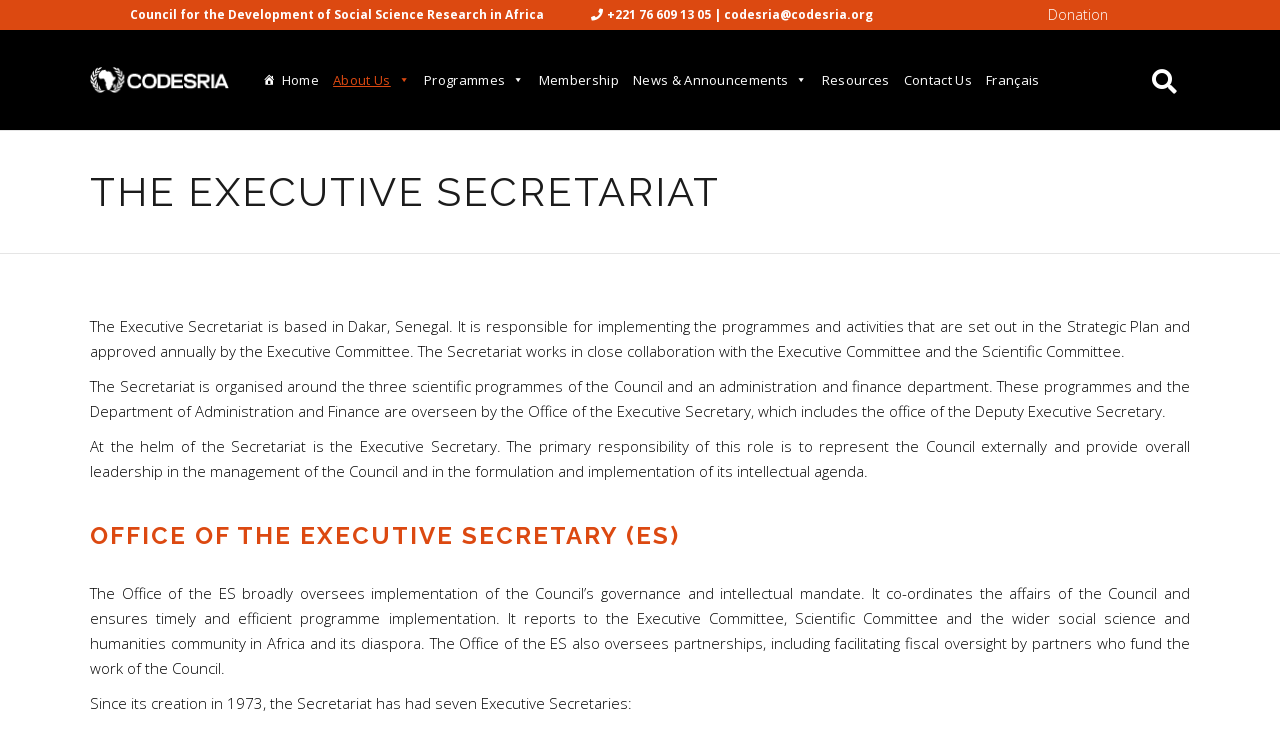

--- FILE ---
content_type: text/html; charset=UTF-8
request_url: https://codesria.org/about-us-codesria/the-executive-secretariat/
body_size: 45478
content:
<!DOCTYPE html>
<html lang="en-US">
<head>
<meta name="viewport" content="width=device-width, initial-scale=1.0">
<meta charset="UTF-8"/>
<meta name='robots' content='max-image-preview:large' />
<meta name="generator" content="WordPress 6.9" />
<meta name="generator" content="Site Kit by Google 1.170.0" />
<meta name="generator" content="WPML ver:4.8.6 stt:1,4;" />
<meta name="google-site-verification" content="pp7Djqs2jZucHYZxVWpQGrWlFT4XyD1LQSLAv28T1Pg">
<meta name="generator" content="Powered by WPBakery Page Builder - drag and drop page builder for WordPress."/>
<meta name="generator" content="Powered by Slider Revolution 6.7.38 - responsive, Mobile-Friendly Slider Plugin for WordPress with comfortable drag and drop interface." />
<meta name="msapplication-TileImage" content="https://codesria.org/wp-content/uploads/2023/02/cropped-favicon-1-270x270.png" />



<script id="bv-lazyload-iframe" data-cfasync="false" bv-exclude="true">var __defProp=Object.defineProperty;var __name=(target,value)=>__defProp(target,"name",{value,configurable:!0});var bv_load_iframe_on_user_action=!0,bv_iframe_lazyload_events=["mousemove","click","keydown","wheel","touchmove","touchend"],bv_load_event_executed=!1,bv_user_action_performed=!1;window.addEventListener("load",()=>{bv_load_event_executed=!0,handle_lazyload_iframes()});for(const event of bv_iframe_lazyload_events)window.addEventListener(event,handle_lazyload_events,{once:!0});function handle_lazyload_events(){for(const event of bv_iframe_lazyload_events)window.removeEventListener(event,handle_lazyload_events);bv_user_action_performed=!0,handle_lazyload_iframes()}__name(handle_lazyload_events,"handle_lazyload_events");function set_iframe_element_src(iframe_element){let src_value=iframe_element.getAttribute("bv-data-src");src_value?(src_value.includes("autoplay=1")&&(src_value+="&mute=1"),iframe_element.setAttribute("src",src_value)):console.log("IFRAME_SRC_NOT_FOUND : "+entry)}__name(set_iframe_element_src,"set_iframe_element_src");function handle_lazyload_iframes(){if(!bv_load_iframe_on_user_action&&bv_load_event_executed||bv_load_iframe_on_user_action&&bv_user_action_performed&&bv_load_event_executed)if("IntersectionObserver"in window){let handleIframes2=function(entries){entries.map(entry2=>{entry2.isIntersecting&&(set_iframe_element_src(entry2.target),iframe_observer.unobserve(entry2.target))})};var handleIframes=handleIframes2;__name(handleIframes2,"handleIframes");const iframe_observer=new IntersectionObserver(handleIframes2);document.querySelectorAll(".bv-lazyload-iframe").forEach(iframe_element=>{iframe_observer.observe(iframe_element)})}else document.querySelectorAll(".bv-lazyload-iframe").forEach(iframe_element=>{set_iframe_element_src(iframe_element)})}__name(handle_lazyload_iframes,"handle_lazyload_iframes");
</script>

<script id="bv-lazyload-images" data-cfasync="false" bv-exclude="true">var __defProp=Object.defineProperty;var __name=(target,value)=>__defProp(target,"name",{value,configurable:!0});var bv_lazyload_event_listener="load",bv_lazyload_events=["mousemove","click","keydown","wheel","touchmove","touchend"],bv_use_srcset_attr=!1,bv_style_observer,img_observer,picture_lazy_observer;bv_lazyload_event_listener=="load"?window.addEventListener("load",event=>{handle_lazyload_images()}):bv_lazyload_event_listener=="readystatechange"&&document.addEventListener("readystatechange",event=>{document.readyState==="interactive"&&handle_lazyload_images()});function add_lazyload_image_event_listeners(handle_lazyload_images2){bv_lazyload_events.forEach(function(event){document.addEventListener(event,handle_lazyload_images2,!0)})}__name(add_lazyload_image_event_listeners,"add_lazyload_image_event_listeners");function remove_lazyload_image_event_listeners(){bv_lazyload_events.forEach(function(event){document.removeEventListener(event,handle_lazyload_images,!0)})}__name(remove_lazyload_image_event_listeners,"remove_lazyload_image_event_listeners");function bv_replace_lazyloaded_image_url(element2){let src_value=element2.getAttribute("bv-data-src"),srcset_value=element2.getAttribute("bv-data-srcset"),currentSrc=element2.getAttribute("src");currentSrc&&currentSrc.startsWith("data:image/svg+xml")&&(bv_use_srcset_attr&&srcset_value&&element2.setAttribute("srcset",srcset_value),src_value&&element2.setAttribute("src",src_value))}__name(bv_replace_lazyloaded_image_url,"bv_replace_lazyloaded_image_url");function bv_replace_inline_style_image_url(element2){let bv_style_attr=element2.getAttribute("bv-data-style");if(console.log(bv_style_attr),bv_style_attr){let currentStyles=element2.getAttribute("style")||"",newStyle=currentStyles+(currentStyles?";":"")+bv_style_attr;element2.setAttribute("style",newStyle)}else console.log("BV_STYLE_ATTRIBUTE_NOT_FOUND : "+entry)}__name(bv_replace_inline_style_image_url,"bv_replace_inline_style_image_url");function handleLazyloadImages(entries){entries.map(entry2=>{entry2.isIntersecting&&(bv_replace_lazyloaded_image_url(entry2.target),img_observer.unobserve(entry2.target))})}__name(handleLazyloadImages,"handleLazyloadImages");function handleOnscreenInlineStyleImages(entries){entries.map(entry2=>{entry2.isIntersecting&&(bv_replace_inline_style_image_url(entry2.target),bv_style_observer.unobserve(entry2.target))})}__name(handleOnscreenInlineStyleImages,"handleOnscreenInlineStyleImages");function handlePictureTags(entries){entries.map(entry2=>{entry2.isIntersecting&&(bv_replace_picture_tag_url(entry2.target),picture_lazy_observer.unobserve(entry2.target))})}__name(handlePictureTags,"handlePictureTags");function bv_replace_picture_tag_url(element2){const child_elements=element2.children;for(let i=0;i<child_elements.length;i++){let child_elem=child_elements[i],_srcset=child_elem.getAttribute("bv-data-srcset"),_src=child_elem.getAttribute("bv-data-src");_srcset&&child_elem.setAttribute("srcset",_srcset),_src&&child_elem.setAttribute("src",_src),bv_replace_picture_tag_url(child_elem)}}__name(bv_replace_picture_tag_url,"bv_replace_picture_tag_url"),"IntersectionObserver"in window&&(bv_style_observer=new IntersectionObserver(handleOnscreenInlineStyleImages),img_observer=new IntersectionObserver(handleLazyloadImages),picture_lazy_observer=new IntersectionObserver(handlePictureTags));function handle_lazyload_images(){"IntersectionObserver"in window?(document.querySelectorAll(".bv-lazyload-bg-style").forEach(target_element=>{bv_style_observer.observe(target_element)}),document.querySelectorAll(".bv-lazyload-tag-img").forEach(img_element=>{img_observer.observe(img_element)}),document.querySelectorAll(".bv-lazyload-picture").forEach(picture_element=>{picture_lazy_observer.observe(picture_element)})):(document.querySelectorAll(".bv-lazyload-bg-style").forEach(target_element=>{bv_replace_inline_style_image_url(target_element)}),document.querySelectorAll(".bv-lazyload-tag-img").forEach(target_element=>{bv_replace_lazyloaded_image_url(target_element)}),document.querySelectorAll(".bv-lazyload-picture").forEach(picture_element=>{bv_replace_picture_tag_url(element)}))}__name(handle_lazyload_images,"handle_lazyload_images");
</script>

<script id="bv-dl-scripts-list" data-cfasync="false" bv-exclude="true">
var scriptAttrs = [{"attrs":{"type":"text\/javascript","src":"https:\/\/codesria.org\/wp-content\/uploads\/al_opt_content\/SCRIPT\/codesria.org\/.\/wp-includes\/js\/jquery\/6947f40a190636b22e78c86f\/6947f40a190636b22e78c86f-16cb9084c573484b0cbcd8b282b41204_jquery.min.js?ver=3.7.1","id":"jquery-core-js","defer":true,"data-cfasync":"false","async":false,"bv_inline_delayed":false},"bv_unique_id":"z9jTaLatV0ZoqM4bQ3sm","reference":0},{"attrs":{"type":"text\/javascript","src":"https:\/\/codesria.org\/wp-content\/uploads\/al_opt_content\/SCRIPT\/codesria.org\/.\/wp-includes\/js\/jquery\/6947f40a190636b22e78c86f\/6947f40a190636b22e78c86f-9ffeb32e2d9efbf8f70caabded242267_jquery-migrate.min.js?ver=3.4.1","id":"jquery-migrate-js","defer":true,"data-cfasync":"false","async":false,"bv_inline_delayed":false},"bv_unique_id":"GNfLSZDFoHpSgZQDpssp","reference":1},{"attrs":{"type":"text\/javascript","src":"https:\/\/codesria.org\/wp-content\/uploads\/al_opt_content\/SCRIPT\/codesria.org\/.\/wp-content\/plugins\/easy-social-icons\/js\/6947f40a190636b22e78c86f\/6947f40a190636b22e78c86f-c0e82506794079b6b30511e7f12405a5_cnss.js?ver=1.0","id":"cnss_js-js","defer":true,"data-cfasync":"false","async":false,"bv_inline_delayed":false},"bv_unique_id":"8uWnNdNcBy4lzsHOTkzD","reference":2},{"attrs":{"type":"text\/javascript","src":"https:\/\/codesria.org\/wp-content\/uploads\/al_opt_content\/SCRIPT\/codesria.org\/.\/wp-content\/plugins\/easy-social-icons\/js\/6947f40a190636b22e78c86f\/6947f40a190636b22e78c86f-53cb7bfc409258cfea902ec2b976b2be_share.js?ver=1.0","id":"cnss_share_js-js","defer":true,"data-cfasync":"false","async":false,"bv_inline_delayed":false},"bv_unique_id":"BkT0mhR2Qlr8qMkciM5R","reference":3},{"attrs":{"type":"text\/javascript","id":"wpml-cookie-js-extra","defer":true,"data-cfasync":"false","bv_inline_delayed":true,"async":false},"bv_unique_id":"ZsAvzQv1Bp2dso9sUPf5","reference":4},{"attrs":{"type":"text\/javascript","src":"https:\/\/www.googletagmanager.com\/gtag\/js?id=G-BE098V7XCN","id":"google_gtagjs-js","defer":true,"data-cfasync":"false","async":false,"bv_inline_delayed":false},"bv_unique_id":"b71ftSHY987rAMpvLlQr","reference":6},{"attrs":{"type":"text\/javascript","id":"google_gtagjs-js-after","defer":true,"data-cfasync":"false","bv_inline_delayed":true,"async":false},"bv_unique_id":"Qtr1iYrAyEIX9bNN9cX0","reference":7},{"attrs":{"defer":true,"data-cfasync":"false","bv_inline_delayed":true,"type":"text\/javascript","async":false},"bv_unique_id":"2JSYWh5m7bAKz8nbu6qb","reference":8},{"attrs":{"defer":true,"data-cfasync":"false","bv_inline_delayed":true,"type":"text\/javascript","async":false},"bv_unique_id":"Rn8yLxFQZKWmd3VAAyMk","reference":9},{"attrs":{"defer":true,"data-cfasync":"false","bv_inline_delayed":true,"type":"text\/javascript","async":false},"bv_unique_id":"0arbSsMd8R2HF5OyjmCk","reference":10},{"attrs":{"defer":true,"data-cfasync":"false","bv_inline_delayed":true,"type":"text\/javascript","async":false},"bv_unique_id":"4Z3h8F3pdvMXPxc9PiNw","reference":11},{"attrs":{"defer":true,"data-cfasync":"false","bv_inline_delayed":true,"type":"text\/javascript","async":false},"bv_unique_id":"hZzL7dICDFN3biiDvDQz","reference":12},{"attrs":{"type":"text\/html","id":"wpb-modifications","defer":true,"data-cfasync":"false","bv_inline_delayed":true,"async":false},"bv_unique_id":"L3mxWFvOtBl7xTxKfrCo","reference":13},{"attrs":{"type":"text\/javascript","src":"https:\/\/codesria.org\/wp-content\/uploads\/al_opt_content\/SCRIPT\/codesria.org\/.\/wp-includes\/js\/jquery\/ui\/6947f40a190636b22e78c86f\/6947f40a190636b22e78c86f-da215ae12b95b3aeeb2047667016c7f8_core.min.js?ver=1.13.3","id":"jquery-ui-core-js","defer":true,"data-cfasync":"false","async":false,"bv_inline_delayed":false},"bv_unique_id":"XkyxUrhM7dRvkjVYViju","reference":14},{"attrs":{"type":"text\/javascript","src":"https:\/\/codesria.org\/wp-content\/uploads\/al_opt_content\/SCRIPT\/codesria.org\/.\/wp-includes\/js\/jquery\/ui\/6947f40a190636b22e78c86f\/6947f40a190636b22e78c86f-dd6a0d8d7b3e0afbbc0bbb417dcc387b_mouse.min.js?ver=1.13.3","id":"jquery-ui-mouse-js","defer":true,"data-cfasync":"false","async":false,"bv_inline_delayed":false},"bv_unique_id":"EoWdulFgtKo0niFudDag","reference":15},{"attrs":{"type":"text\/javascript","src":"https:\/\/codesria.org\/wp-content\/uploads\/al_opt_content\/SCRIPT\/codesria.org\/.\/wp-includes\/js\/jquery\/ui\/6947f40a190636b22e78c86f\/6947f40a190636b22e78c86f-61c0dc9f1ab176adc9b6b25fa9db9e4e_sortable.min.js?ver=1.13.3","id":"jquery-ui-sortable-js","defer":true,"data-cfasync":"false","async":false,"bv_inline_delayed":false},"bv_unique_id":"ZWHttqL6FUCSZVsXegBu","reference":16},{"attrs":{"type":"text\/javascript","src":"https:\/\/codesria.org\/wp-content\/uploads\/al_opt_content\/SCRIPT\/codesria.org\/.\/wp-includes\/js\/jquery\/ui\/6947f40a190636b22e78c86f\/6947f40a190636b22e78c86f-2509eff245dd9849b80da96d6b0446ad_tabs.min.js?ver=1.13.3","id":"jquery-ui-tabs-js","defer":true,"data-cfasync":"false","async":false,"bv_inline_delayed":false},"bv_unique_id":"kguOSy3iax6DNAWw69Gp","reference":19},{"attrs":{"type":"text\/javascript","src":"https:\/\/codesria.org\/wp-content\/uploads\/al_opt_content\/SCRIPT\/codesria.org\/.\/wp-includes\/js\/jquery\/ui\/6947f40a190636b22e78c86f\/6947f40a190636b22e78c86f-18d11602bb1d48cf1325076f468f2c04_accordion.min.js?ver=1.13.3","id":"jquery-ui-accordion-js","defer":true,"data-cfasync":"false","async":false,"bv_inline_delayed":false},"bv_unique_id":"evupAILkWBcfxLjpYPDt","reference":20},{"attrs":{"type":"text\/javascript","id":"mediaelement-core-js-before","defer":true,"data-cfasync":"false","bv_inline_delayed":true,"async":false},"bv_unique_id":"5FxAKo2MATyswMjS7TbK","reference":21},{"attrs":{"type":"text\/javascript","src":"https:\/\/codesria.org\/wp-content\/uploads\/al_opt_content\/SCRIPT\/codesria.org\/.\/wp-includes\/js\/mediaelement\/6947f40a190636b22e78c86f\/6947f40a190636b22e78c86f-e53ec3d6e21be78115810135f5e956fe_mediaelement-and-player.min.js?ver=4.2.17","id":"mediaelement-core-js","defer":true,"data-cfasync":"false","async":false,"bv_inline_delayed":false},"bv_unique_id":"2T6jHmi1yxCTsg3fuyPV","reference":22},{"attrs":{"type":"text\/javascript","src":"https:\/\/codesria.org\/wp-content\/uploads\/al_opt_content\/SCRIPT\/codesria.org\/.\/wp-includes\/js\/mediaelement\/6947f40a190636b22e78c86f\/6947f40a190636b22e78c86f-51300497928562f8c86c7aaba99237cd_mediaelement-migrate.min.js?ver=6.9","id":"mediaelement-migrate-js","defer":true,"data-cfasync":"false","async":false,"bv_inline_delayed":false},"bv_unique_id":"XBmQ1O3YsUNxDWKu1qmW","reference":23},{"attrs":{"type":"text\/javascript","id":"mediaelement-js-extra","defer":true,"data-cfasync":"false","bv_inline_delayed":true,"async":false},"bv_unique_id":"6R4Gpgl4uw6v4m8LMOve","reference":24},{"attrs":{"type":"text\/javascript","src":"https:\/\/codesria.org\/wp-content\/uploads\/al_opt_content\/SCRIPT\/codesria.org\/.\/wp-includes\/js\/mediaelement\/6947f40a190636b22e78c86f\/6947f40a190636b22e78c86f-8a5c9689ae636c452b6808740ba04136_wp-mediaelement.min.js?ver=6.9","id":"wp-mediaelement-js","defer":true,"data-cfasync":"false","async":false,"bv_inline_delayed":false},"bv_unique_id":"nJ3vDZnMhU38sddAVb44","reference":25},{"attrs":{"type":"text\/javascript","src":"https:\/\/codesria.org\/wp-content\/uploads\/al_opt_content\/SCRIPT\/codesria.org\/.\/wp-content\/themes\/dessau\/assets\/js\/modules\/plugins\/6947f40a190636b22e78c86f\/6947f40a190636b22e78c86f-72f19f5f564a43b1175f9ce86981987c_jquery.appear.js?ver=6.9","id":"appear-js","defer":true,"data-cfasync":"false","async":false,"bv_inline_delayed":false},"bv_unique_id":"szRwX3IFxi2iFArvfdGB","reference":26},{"attrs":{"type":"text\/javascript","src":"https:\/\/codesria.org\/wp-content\/uploads\/al_opt_content\/SCRIPT\/codesria.org\/.\/wp-content\/themes\/dessau\/assets\/js\/modules\/plugins\/6947f40a190636b22e78c86f\/6947f40a190636b22e78c86f-f6917787a87c6fbadb0c3b31223d1b19_modernizr.min.js?ver=6.9","id":"modernizr-js","defer":true,"data-cfasync":"false","async":false,"bv_inline_delayed":false},"bv_unique_id":"qLKqp6OCWgKCo4UPr1Ux","reference":27},{"attrs":{"type":"text\/javascript","src":"https:\/\/codesria.org\/wp-content\/uploads\/al_opt_content\/SCRIPT\/codesria.org\/.\/wp-includes\/js\/6947f40a190636b22e78c86f\/6947f40a190636b22e78c86f-8c0498e2f1f7a684a8d2a3feb934b64b_hoverIntent.min.js?ver=1.10.2","id":"hoverIntent-js","defer":true,"data-cfasync":"false","async":false,"bv_inline_delayed":false},"bv_unique_id":"ci8teGUBMgvspLlzTXV5","reference":28},{"attrs":{"type":"text\/javascript","src":"https:\/\/codesria.org\/wp-content\/uploads\/al_opt_content\/SCRIPT\/codesria.org\/.\/wp-content\/themes\/dessau\/assets\/js\/modules\/plugins\/6947f40a190636b22e78c86f\/6947f40a190636b22e78c86f-235b7a299ac4353ef1c0a6001f399e2b_jquery.plugin.js?ver=6.9","id":"jquery-plugin-js","defer":true,"data-cfasync":"false","async":false,"bv_inline_delayed":false},"bv_unique_id":"TNEl6HVSHFpMb0EsxZqr","reference":29},{"attrs":{"type":"text\/javascript","src":"https:\/\/codesria.org\/wp-content\/uploads\/al_opt_content\/SCRIPT\/codesria.org\/.\/wp-content\/themes\/dessau\/assets\/js\/modules\/plugins\/6947f40a190636b22e78c86f\/6947f40a190636b22e78c86f-b0e1896fc0695c2037b4795279d3362f_owl.carousel.min.js?ver=6.9","id":"owl-carousel-js","defer":true,"data-cfasync":"false","async":false,"bv_inline_delayed":false},"bv_unique_id":"wbHqZGELsiXwkOK31pWl","reference":30},{"attrs":{"type":"text\/javascript","src":"https:\/\/codesria.org\/wp-content\/uploads\/al_opt_content\/SCRIPT\/codesria.org\/.\/wp-content\/themes\/dessau\/assets\/js\/modules\/plugins\/6947f40a190636b22e78c86f\/6947f40a190636b22e78c86f-1988b2bcaf7a3d5f33face7dabf19202_jquery.waypoints.min.js?ver=6.9","id":"waypoints-js","defer":true,"data-cfasync":"false","async":false,"bv_inline_delayed":false},"bv_unique_id":"pe1z1mtMuTLdHysqS7Ms","reference":31},{"attrs":{"type":"text\/javascript","src":"https:\/\/codesria.org\/wp-content\/uploads\/al_opt_content\/SCRIPT\/codesria.org\/.\/wp-content\/themes\/dessau\/assets\/js\/modules\/plugins\/6947f40a190636b22e78c86f\/6947f40a190636b22e78c86f-c8a799cba13b6e15dfced16eb87636b0_fluidvids.min.js?ver=6.9","id":"fluidvids-js","defer":true,"data-cfasync":"false","async":false,"bv_inline_delayed":false},"bv_unique_id":"4UYLyYhhXgtwKdXPwj4U","reference":32},{"attrs":{"type":"text\/javascript","src":"https:\/\/codesria.org\/wp-content\/uploads\/al_opt_content\/SCRIPT\/codesria.org\/.\/wp-content\/plugins\/js_composer\/assets\/lib\/vendor\/prettyphoto\/js\/6947f40a190636b22e78c86f\/6947f40a190636b22e78c86f-357f4c7087d93200d737a7a686294f25_jquery.prettyPhoto.min.js?ver=8.7.2","id":"prettyphoto-js","defer":true,"data-cfasync":"false","async":false,"bv_inline_delayed":false},"bv_unique_id":"w9tjx12djhomWdU5tr2S","reference":33},{"attrs":{"type":"text\/javascript","src":"https:\/\/codesria.org\/wp-content\/uploads\/al_opt_content\/SCRIPT\/codesria.org\/.\/wp-content\/themes\/dessau\/assets\/js\/modules\/plugins\/6947f40a190636b22e78c86f\/6947f40a190636b22e78c86f-a85bd83466acc018be87dcf8a9175892_perfect-scrollbar.jquery.min.js?ver=6.9","id":"perfect-scrollbar-js","defer":true,"data-cfasync":"false","async":false,"bv_inline_delayed":false},"bv_unique_id":"cPfxJb8979xslY1ee81j","reference":34},{"attrs":{"type":"text\/javascript","src":"https:\/\/codesria.org\/wp-content\/uploads\/al_opt_content\/SCRIPT\/codesria.org\/.\/wp-content\/themes\/dessau\/assets\/js\/modules\/plugins\/6947f40a190636b22e78c86f\/6947f40a190636b22e78c86f-15b345347edea1380fddc46e21af6922_ScrollToPlugin.min.js?ver=6.9","id":"scrolltoplugin-js","defer":true,"data-cfasync":"false","async":false,"bv_inline_delayed":false},"bv_unique_id":"ralkl57pMtyLaAC8i47Z","reference":35},{"attrs":{"type":"text\/javascript","src":"https:\/\/codesria.org\/wp-content\/uploads\/al_opt_content\/SCRIPT\/codesria.org\/.\/wp-content\/themes\/dessau\/assets\/js\/modules\/plugins\/6947f40a190636b22e78c86f\/6947f40a190636b22e78c86f-d48c113ba91bfa63afae8a96d3185319_parallax.min.js?ver=6.9","id":"parallax-js","defer":true,"data-cfasync":"false","async":false,"bv_inline_delayed":false},"bv_unique_id":"t5czfyEUU3zokHiUqPjX","reference":36},{"attrs":{"type":"text\/javascript","src":"https:\/\/codesria.org\/wp-content\/uploads\/al_opt_content\/SCRIPT\/codesria.org\/.\/wp-content\/themes\/dessau\/assets\/js\/modules\/plugins\/6947f40a190636b22e78c86f\/6947f40a190636b22e78c86f-6b69cb87c0510dffc8365c8ba94af5d1_jquery.waitforimages.js?ver=6.9","id":"waitforimages-js","defer":true,"data-cfasync":"false","async":false,"bv_inline_delayed":false},"bv_unique_id":"3IjTQsBYbhuBSvORfIJG","reference":37},{"attrs":{"type":"text\/javascript","src":"https:\/\/codesria.org\/wp-content\/uploads\/al_opt_content\/SCRIPT\/codesria.org\/.\/wp-content\/themes\/dessau\/assets\/js\/modules\/plugins\/6947f40a190636b22e78c86f\/6947f40a190636b22e78c86f-ce0ff2351fc966670539b6c58329b318_jquery.easing.1.3.js?ver=6.9","id":"jquery-easing-1.3-js","defer":true,"data-cfasync":"false","async":false,"bv_inline_delayed":false},"bv_unique_id":"0ujBxMJZicyq3iolZS1n","reference":38},{"attrs":{"type":"text\/javascript","src":"https:\/\/codesria.org\/wp-content\/uploads\/al_opt_content\/SCRIPT\/codesria.org\/.\/wp-content\/plugins\/js_composer\/assets\/lib\/vendor\/dist\/isotope-layout\/dist\/6947f40a190636b22e78c86f\/6947f40a190636b22e78c86f-2afcff647ed260006faa71c8e779e8d4_isotope.pkgd.min.js?ver=8.7.2","id":"isotope-js","defer":true,"data-cfasync":"false","async":false,"bv_inline_delayed":false},"bv_unique_id":"kZhtF4pVpNyu5ChtNSXE","reference":39},{"attrs":{"type":"text\/javascript","src":"https:\/\/codesria.org\/wp-content\/uploads\/al_opt_content\/SCRIPT\/codesria.org\/.\/wp-content\/themes\/dessau\/assets\/js\/modules\/plugins\/6947f40a190636b22e78c86f\/6947f40a190636b22e78c86f-2e704c1f29cbb512e403ffe68315094a_packery-mode.pkgd.min.js?ver=6.9","id":"packery-js","defer":true,"data-cfasync":"false","async":false,"bv_inline_delayed":false},"bv_unique_id":"P1JrYxN73izCBeYcyidP","reference":40},{"attrs":{"type":"text\/javascript","src":"https:\/\/codesria.org\/wp-content\/uploads\/al_opt_content\/SCRIPT\/codesria.org\/.\/wp-content\/themes\/dessau\/assets\/js\/modules\/plugins\/6947f40a190636b22e78c86f\/6947f40a190636b22e78c86f-df01b6d29cabc60d4ee8ca7ea264525c_jquery.geocomplete.min.js?ver=6.9","id":"geocomplete-js","defer":true,"data-cfasync":"false","async":false,"bv_inline_delayed":false},"bv_unique_id":"0zuJIoMlqzafnqiRV9Lv","reference":41},{"attrs":{"type":"text\/javascript","src":"https:\/\/codesria.org\/wp-content\/uploads\/al_opt_content\/SCRIPT\/codesria.org\/.\/wp-content\/themes\/dessau\/assets\/js\/modules\/plugins\/6947f40a190636b22e78c86f\/6947f40a190636b22e78c86f-9495e621bd4953a00f54373b72595cbe_swiper.min.js?ver=6.9","id":"swiper-js","defer":true,"data-cfasync":"false","async":false,"bv_inline_delayed":false},"bv_unique_id":"iJqkto93c8TnqAjzzFYw","reference":42},{"attrs":{"type":"text\/javascript","src":"https:\/\/codesria.org\/wp-content\/uploads\/al_opt_content\/SCRIPT\/codesria.org\/.\/wp-content\/plugins\/dessau-core\/shortcodes\/countdown\/assets\/js\/plugins\/6947f40a190636b22e78c86f\/6947f40a190636b22e78c86f-21fd34fca546436fb42189648b8ec6ea_jquery.countdown.min.js?ver=6.9","id":"countdown-js","defer":true,"data-cfasync":"false","async":false,"bv_inline_delayed":false},"bv_unique_id":"p2FyT5ctqCvRmCryqOHQ","reference":43},{"attrs":{"type":"text\/javascript","src":"https:\/\/codesria.org\/wp-content\/uploads\/al_opt_content\/SCRIPT\/codesria.org\/.\/wp-content\/plugins\/dessau-core\/shortcodes\/counter\/assets\/js\/plugins\/6947f40a190636b22e78c86f\/6947f40a190636b22e78c86f-598e877333e0880f61e6368eaa330c29_counter.js?ver=6.9","id":"counter-js","defer":true,"data-cfasync":"false","async":false,"bv_inline_delayed":false},"bv_unique_id":"ojUfmVatsFGOen6ZxTQ2","reference":44},{"attrs":{"type":"text\/javascript","src":"https:\/\/codesria.org\/wp-content\/uploads\/al_opt_content\/SCRIPT\/codesria.org\/.\/wp-content\/plugins\/dessau-core\/shortcodes\/counter\/assets\/js\/plugins\/6947f40a190636b22e78c86f\/6947f40a190636b22e78c86f-7ac7e21768cfe5216119097bac3a05fd_absoluteCounter.min.js?ver=6.9","id":"absoluteCounter-js","defer":true,"data-cfasync":"false","async":false,"bv_inline_delayed":false},"bv_unique_id":"CLoFMmr90tRxEcxqQc1f","reference":45},{"attrs":{"type":"text\/javascript","src":"https:\/\/codesria.org\/wp-content\/uploads\/al_opt_content\/SCRIPT\/codesria.org\/.\/wp-content\/plugins\/dessau-core\/shortcodes\/custom-font\/assets\/js\/plugins\/6947f40a190636b22e78c86f\/6947f40a190636b22e78c86f-3cc9229753d52a898761af1a0ac60787_typed.js?ver=6.9","id":"typed-js","defer":true,"data-cfasync":"false","async":false,"bv_inline_delayed":false},"bv_unique_id":"MBYSb18TLPUl0b0FVjQh","reference":46},{"attrs":{"type":"text\/javascript","src":"https:\/\/codesria.org\/wp-content\/uploads\/al_opt_content\/SCRIPT\/codesria.org\/.\/wp-content\/plugins\/dessau-core\/shortcodes\/full-screen-sections\/assets\/js\/plugins\/6947f40a190636b22e78c86f\/6947f40a190636b22e78c86f-7f772059b5f4cccd8c194cff1834e1f1_jquery.fullPage.min.js?ver=6.9","id":"fullPage-js","defer":true,"data-cfasync":"false","async":false,"bv_inline_delayed":false},"bv_unique_id":"5Y5khWbwWJhpelRazvd5","reference":47},{"attrs":{"type":"text\/javascript","src":"https:\/\/codesria.org\/wp-content\/uploads\/al_opt_content\/SCRIPT\/codesria.org\/.\/wp-content\/plugins\/dessau-core\/shortcodes\/pie-chart\/assets\/js\/plugins\/6947f40a190636b22e78c86f\/6947f40a190636b22e78c86f-6563fc26e481ddf4d335f8c562147f76_easypiechart.js?ver=6.9","id":"easypiechart-js","defer":true,"data-cfasync":"false","async":false,"bv_inline_delayed":false},"bv_unique_id":"yNimwwzNfUp1TQSE5Xzy","reference":48},{"attrs":{"type":"text\/javascript","src":"https:\/\/codesria.org\/wp-content\/uploads\/al_opt_content\/SCRIPT\/codesria.org\/.\/wp-content\/plugins\/dessau-core\/shortcodes\/uncovering-sections\/assets\/js\/plugins\/6947f40a190636b22e78c86f\/6947f40a190636b22e78c86f-512533c822ba97b0514d84a993bc31f5_curtain.js?ver=6.9","id":"curtain-js","defer":true,"data-cfasync":"false","async":false,"bv_inline_delayed":false},"bv_unique_id":"4J9oxZqEizyrQ6uOxNZJ","reference":49},{"attrs":{"type":"text\/javascript","src":"https:\/\/codesria.org\/wp-content\/uploads\/al_opt_content\/SCRIPT\/codesria.org\/.\/wp-content\/plugins\/dessau-core\/shortcodes\/vertical-split-slider\/assets\/js\/plugins\/6947f40a190636b22e78c86f\/6947f40a190636b22e78c86f-721a96dbb5a580fbb1cf4af23f4c950e_jquery.multiscroll.min.js?ver=6.9","id":"multiscroll-js","defer":true,"data-cfasync":"false","async":false,"bv_inline_delayed":false},"bv_unique_id":"i4c0iyHfrgZzmEGocUQC","reference":50},{"attrs":{"type":"text\/javascript","id":"dessau-select-modules-js-extra","defer":true,"data-cfasync":"false","bv_inline_delayed":true,"async":false},"bv_unique_id":"HTrH2KLHN712AEvycjuw","reference":51},{"attrs":{"type":"text\/javascript","src":"https:\/\/codesria.org\/wp-content\/uploads\/al_opt_content\/SCRIPT\/codesria.org\/.\/wp-content\/themes\/dessau\/assets\/js\/6947f40a190636b22e78c86f\/6947f40a190636b22e78c86f-14b56b24e96f3b408e9e1d531c1987a6_modules.js?ver=6.9","id":"dessau-select-modules-js","defer":true,"data-cfasync":"false","async":false,"bv_inline_delayed":false},"bv_unique_id":"itV9d0xiPyA6dlamRHQk","reference":52},{"attrs":{"type":"text\/javascript","src":"https:\/\/codesria.org\/wp-content\/uploads\/al_opt_content\/SCRIPT\/codesria.org\/.\/wp-content\/plugins\/megamenu\/js\/6947f40a190636b22e78c86f\/6947f40a190636b22e78c86f-9262d5f4040ea742a84a6dd5a4c472a7_maxmegamenu.js?ver=3.7","id":"megamenu-js","defer":true,"data-cfasync":"false","async":false,"bv_inline_delayed":false},"bv_unique_id":"Uk9xUnudFQXLHdTyPwRZ","reference":53},{"attrs":{"type":"text\/javascript","src":"https:\/\/codesria.org\/wp-content\/uploads\/al_opt_content\/SCRIPT\/codesria.org\/.\/wp-content\/plugins\/js_composer\/assets\/js\/dist\/6947f40a190636b22e78c86f\/6947f40a190636b22e78c86f-a23d0836d2b52c859438f528b20323c6_js_composer_front.min.js?ver=8.7.2","id":"wpb_composer_front_js-js","defer":true,"data-cfasync":"false","async":false,"bv_inline_delayed":false},"bv_unique_id":"WYhSAuRUhbYf8HWzMica","reference":54},{"attrs":{"type":"module","defer":true,"data-cfasync":"false","bv_inline_delayed":true,"async":false},"bv_unique_id":"Tx8yMtrIOZO4dCuUn0Pb","reference":56},{"attrs":{"defer":true,"data-cfasync":"false","bv_inline_delayed":true,"type":"text\/javascript","async":false},"bv_unique_id":"N3aJWhMC7UuYCBjgxwp5","reference":57},{"attrs":{"type":"text\/javascript","src":"https:\/\/codesria.org\/wp-content\/uploads\/al_opt_content\/SCRIPT\/codesria.org\/.\/wp-content\/plugins\/sitepress-multilingual-cms\/res\/js\/cookies\/6947f40a190636b22e78c86f\/6947f40a190636b22e78c86f-f3606e4db5e156a1b086bcfeb3b2d9b4_language-cookie.js?ver=486900","id":"wpml-cookie-js","defer":true,"data-wp-strategy":"defer","data-cfasync":"false","async":false,"bv_inline_delayed":false,"is_first_defer_element":true},"bv_unique_id":"gzXD3WJLzeZbgARhXFYs","reference":5},{"attrs":{"type":"text\/javascript","src":"https:\/\/codesria.org\/wp-content\/uploads\/al_opt_content\/SCRIPT\/codesria.org\/.\/wp-content\/plugins\/revslider\/sr6\/assets\/js\/6947f40a190636b22e78c86f\/6947f40a190636b22e78c86f-0a7176e860c4303f557950b75fb8a898_rbtools.min.js?ver=6.7.38","defer":true,"id":"tp-tools-js","data-cfasync":"false","async":false,"bv_inline_delayed":false},"bv_unique_id":"dgWvll907AAb37hnIuAs","reference":17},{"attrs":{"type":"text\/javascript","src":"https:\/\/codesria.org\/wp-content\/uploads\/al_opt_content\/SCRIPT\/codesria.org\/.\/wp-content\/plugins\/revslider\/sr6\/assets\/js\/6947f40a190636b22e78c86f\/6947f40a190636b22e78c86f-74eb1d6c54626090df17850ce747d6d4_rs6.min.js?ver=6.7.38","defer":true,"id":"revmin-js","data-cfasync":"false","async":false,"bv_inline_delayed":false},"bv_unique_id":"Ol0UGFzXelG2noQwjm2O","reference":18},{"attrs":{"type":"text\/javascript","defer":true,"src":"https:\/\/codesria.org\/wp-content\/uploads\/al_opt_content\/SCRIPT\/codesria.org\/.\/wp-content\/plugins\/mailchimp-for-wp\/assets\/js\/6947f40a190636b22e78c86f\/6947f40a190636b22e78c86f-0d7f6b4930df680c368db0d604444b39_forms.js?ver=4.10.9","id":"mc4wp-forms-api-js","data-cfasync":"false","async":false,"bv_inline_delayed":false},"bv_unique_id":"zjoTUe8kTVJaZvpQ7iC7","reference":55},{"attrs":{"src":"data:text\/javascript;base64, [base64]","id":"bv-trigger-listener","type":"text\/javascript","defer":true,"async":false},"bv_unique_id":"d6fe9c24159ed4a27d224d91c70f8fdc","reference":100000000}];
</script>
<script id="bv-web-worker" type="javascript/worker" data-cfasync="false" bv-exclude="true">var __defProp=Object.defineProperty;var __name=(target,value)=>__defProp(target,"name",{value,configurable:!0});self.onmessage=function(e){var counter=e.data.fetch_urls.length;e.data.fetch_urls.forEach(function(fetch_url){loadUrl(fetch_url,function(){console.log("DONE: "+fetch_url),counter=counter-1,counter===0&&self.postMessage({status:"SUCCESS"})})})};async function loadUrl(fetch_url,callback){try{var request=new Request(fetch_url,{mode:"no-cors",redirect:"follow"});await fetch(request),callback()}catch(fetchError){console.log("Fetch Error loading URL:",fetchError);try{var xhr=new XMLHttpRequest;xhr.onerror=callback,xhr.onload=callback,xhr.responseType="blob",xhr.open("GET",fetch_url,!0),xhr.send()}catch(xhrError){console.log("XHR Error loading URL:",xhrError),callback()}}}__name(loadUrl,"loadUrl");
</script>
<script id="bv-web-worker-handler" data-cfasync="false" bv-exclude="true">var __defProp=Object.defineProperty;var __name=(target,value)=>__defProp(target,"name",{value,configurable:!0});if(typeof scriptAttrs<"u"&&Array.isArray(scriptAttrs)&&scriptAttrs.length>0){const lastElement=scriptAttrs[scriptAttrs.length-1];if(lastElement.attrs&&lastElement.attrs.id==="bv-trigger-listener"){var bv_custom_ready_state_value="loading";Object.defineProperty(document,"readyState",{get:__name(function(){return bv_custom_ready_state_value},"get"),set:__name(function(){},"set")})}}if(typeof scriptAttrs>"u"||!Array.isArray(scriptAttrs))var scriptAttrs=[];if(typeof linkStyleAttrs>"u"||!Array.isArray(linkStyleAttrs))var linkStyleAttrs=[];function isMobileDevice(){return window.innerWidth<=500}__name(isMobileDevice,"isMobileDevice");var js_dom_loaded=!1;document.addEventListener("DOMContentLoaded",()=>{js_dom_loaded=!0});const EVENTS=["mousemove","click","keydown","wheel","touchmove","touchend"];var scriptUrls=[],styleUrls=[],bvEventCalled=!1,workerFinished=!1,functionExec=!1,scriptsInjected=!1,stylesInjected=!1,bv_load_event_fired=!1,autoInjectTimerStarted=!1;const BV_AUTO_INJECT_ENABLED=!0,BV_DESKTOP_AUTO_INJECT_DELAY=1e3,BV_MOBILE_AUTO_INJECT_DELAY=4e3,BV_WORKER_TIMEOUT_DURATION=3e3;scriptAttrs.forEach((scriptAttr,index)=>{scriptAttr.attrs.src&&!scriptAttr.attrs.src.includes("data:text/javascript")&&(scriptUrls[index]=scriptAttr.attrs.src)}),linkStyleAttrs.forEach((linkAttr,index)=>{styleUrls[index]=linkAttr.attrs.href});var fetchUrls=scriptUrls.concat(styleUrls);function addEventListeners(bvEventHandler2){EVENTS.forEach(function(event){document.addEventListener(event,bvEventFired,!0),document.addEventListener(event,bvEventHandler2,!0)})}__name(addEventListeners,"addEventListeners");function removeEventListeners(){EVENTS.forEach(function(event){document.removeEventListener(event,bvEventHandler,!0)})}__name(removeEventListeners,"removeEventListeners");function bvEventFired(){bvEventCalled||(bvEventCalled=!0,workerFinished=!0)}__name(bvEventFired,"bvEventFired");function bvGetElement(attributes,element){Object.keys(attributes).forEach(function(attr){attr==="async"?element.async=attributes[attr]:attr==="innerHTML"?element.innerHTML=atob(attributes[attr]):element.setAttribute(attr,attributes[attr])})}__name(bvGetElement,"bvGetElement");function bvAddElement(attr,element){var attributes=attr.attrs;if(attributes.bv_inline_delayed){let bvScriptId=attr.bv_unique_id,bvScriptElement=document.querySelector("[bv_unique_id='"+bvScriptId+"']");bvScriptElement?(!attributes.innerHTML&&!attributes.src&&bvScriptElement.textContent.trim()!==""&&(attributes.src="data:text/javascript;base64, "+btoa(unescape(encodeURIComponent(bvScriptElement.textContent)))),bvGetElement(attributes,element),bvScriptElement.after(element)):console.log(`Script not found for ${bvScriptId}`)}else{bvGetElement(attributes,element);var templateId=attr.bv_unique_id,targetElement=document.querySelector("[id='"+templateId+"']");targetElement&&targetElement.after(element)}}__name(bvAddElement,"bvAddElement");function injectStyles(){if(stylesInjected){console.log("Styles already injected, skipping");return}stylesInjected=!0,document.querySelectorAll('style[type="bv_inline_delayed_css"], template[id]').forEach(element=>{if(element.tagName.toLowerCase()==="style"){var new_style=document.createElement("style");new_style.type="text/css",new_style.textContent=element.textContent,element.after(new_style),new_style.parentNode?element.remove():console.log("PARENT NODE NOT FOUND")}else if(element.tagName.toLowerCase()==="template"){var templateId=element.id,linkStyleAttr=linkStyleAttrs.find(attr=>attr.bv_unique_id===templateId);if(linkStyleAttr){var link=document.createElement("link");bvAddElement(linkStyleAttr,link),element.parentNode&&element.parentNode.replaceChild(link,element),console.log("EXTERNAL STYLE ADDED")}else console.log(`No linkStyleAttr found for template ID ${templateId}`)}}),linkStyleAttrs.forEach((linkStyleAttr,index)=>{console.log("STYLE ADDED");var element=document.createElement("link");bvAddElement(linkStyleAttr,element)})}__name(injectStyles,"injectStyles");function injectScripts(){if(scriptsInjected){console.log("Scripts already injected, skipping");return}scriptsInjected=!0;let last_script_element;scriptAttrs.forEach((scriptAttr,index)=>{if(bv_custom_ready_state_value==="loading"&&scriptAttr.attrs&&scriptAttr.attrs.is_first_defer_element===!0)if(last_script_element){const readyStateScript=document.createElement("script");readyStateScript.src="data:text/javascript;base64, "+btoa(unescape(encodeURIComponent("bv_custom_ready_state_value = 'interactive';"))),readyStateScript.async=!1,last_script_element.after(readyStateScript)}else bv_custom_ready_state_value="interactive",console.log('Ready state manually set to "interactive"');console.log("JS ADDED");var element=document.createElement("script");last_script_element=element,bvAddElement(scriptAttr,element)})}__name(injectScripts,"injectScripts");function bvEventHandler(){console.log("EVENT FIRED"),js_dom_loaded&&bvEventCalled&&workerFinished&&!functionExec&&(functionExec=!0,injectStyles(),injectScripts(),removeEventListeners())}__name(bvEventHandler,"bvEventHandler");function autoInjectScriptsAfterLoad(){js_dom_loaded&&workerFinished&&!scriptsInjected&&!stylesInjected&&(console.log("Auto-injecting styles and scripts after timer"),injectStyles(),injectScripts())}__name(autoInjectScriptsAfterLoad,"autoInjectScriptsAfterLoad");function startAutoInjectTimer(){if(BV_AUTO_INJECT_ENABLED&&!autoInjectTimerStarted&&bv_load_event_fired&&!bvEventCalled){autoInjectTimerStarted=!0;var delay=isMobileDevice()?BV_MOBILE_AUTO_INJECT_DELAY:BV_DESKTOP_AUTO_INJECT_DELAY;console.log("Starting auto-inject timer with delay: "+delay+"ms"),setTimeout(function(){autoInjectScriptsAfterLoad()},delay)}}__name(startAutoInjectTimer,"startAutoInjectTimer"),addEventListeners(bvEventHandler);var requestObject=window.URL||window.webkitURL,bvWorker=new Worker(requestObject.createObjectURL(new Blob([document.getElementById("bv-web-worker").textContent],{type:"text/javascript"})));bvWorker.onmessage=function(e){e.data.status==="SUCCESS"&&(console.log("WORKER_FINISHED"),workerFinished=!0,bvEventHandler(),startAutoInjectTimer())},addEventListener("load",()=>{bvEventHandler(),bv_call_fetch_urls(),bv_load_event_fired=!0});function bv_call_fetch_urls(){!bv_load_event_fired&&!workerFinished&&(bvWorker.postMessage({fetch_urls:fetchUrls}),bv_initiate_worker_timer())}__name(bv_call_fetch_urls,"bv_call_fetch_urls"),setTimeout(function(){bv_call_fetch_urls()},5e3);function bv_initiate_worker_timer(){setTimeout(function(){workerFinished||(console.log("WORKER_TIMEDOUT"),workerFinished=!0,bvWorker.terminate()),bvEventHandler(),startAutoInjectTimer()},BV_WORKER_TIMEOUT_DURATION)}__name(bv_initiate_worker_timer,"bv_initiate_worker_timer");
</script>

	
		
		<link rel="profile" href="http://gmpg.org/xfn/11"/>
		
				
		<title>The Executive Secretariat &#8211; CODESRIA</title>

<link rel="alternate" hreflang="en" href="https://codesria.org/about-us-codesria/the-executive-secretariat/" />
<link rel="alternate" hreflang="fr" href="https://codesria.org/fr/about-us/the-executive-secretariat/" />
<link rel="alternate" hreflang="x-default" href="https://codesria.org/about-us-codesria/the-executive-secretariat/" />
<link rel='dns-prefetch' href='//www.googletagmanager.com' />
<link rel='dns-prefetch' href='//fonts.googleapis.com' />
<link rel="alternate" type="application/rss+xml" title="CODESRIA &raquo; Feed" href="https://codesria.org/feed/" />
<link rel="alternate" type="application/rss+xml" title="CODESRIA &raquo; Comments Feed" href="https://codesria.org/comments/feed/" />
<link rel="alternate" title="oEmbed (JSON)" type="application/json+oembed" href="https://codesria.org/wp-json/oembed/1.0/embed?url=https%3A%2F%2Fcodesria.org%2Fabout-us-codesria%2Fthe-executive-secretariat%2F" />
<link rel="alternate" title="oEmbed (XML)" type="text/xml+oembed" href="https://codesria.org/wp-json/oembed/1.0/embed?url=https%3A%2F%2Fcodesria.org%2Fabout-us-codesria%2Fthe-executive-secretariat%2F&#038;format=xml" />
<style id='wp-img-auto-sizes-contain-inline-css' type='text/css'>
img:is([sizes=auto i],[sizes^="auto," i]){contain-intrinsic-size:3000px 1500px}
/*# sourceURL=wp-img-auto-sizes-contain-inline-css */
</style>
<link rel='stylesheet' id='cnss_font_awesome_css-css' href='https://codesria.org/wp-content/plugins/easy-social-icons/css/font-awesome/css/all.min.css?ver=7.0.0' type='text/css' media='all' />
<link rel='stylesheet' id='cnss_font_awesome_v4_shims-css' href='https://codesria.org/wp-content/plugins/easy-social-icons/css/font-awesome/css/v4-shims.min.css?ver=7.0.0' type='text/css' media='all' />
<link rel='stylesheet' id='cnss_css-css' href='https://codesria.org/wp-content/plugins/easy-social-icons/css/cnss.css?ver=1.0' type='text/css' media='all' />
<link rel='stylesheet' id='cnss_share_css-css' href='https://codesria.org/wp-content/plugins/easy-social-icons/css/share.css?ver=1.0' type='text/css' media='all' />
<style id='wp-emoji-styles-inline-css' type='text/css'>

	img.wp-smiley, img.emoji {
		display: inline !important;
		border: none !important;
		box-shadow: none !important;
		height: 1em !important;
		width: 1em !important;
		margin: 0 0.07em !important;
		vertical-align: -0.1em !important;
		background: none !important;
		padding: 0 !important;
	}
/*# sourceURL=wp-emoji-styles-inline-css */
</style>
<link rel='stylesheet' id='wp-block-library-css' href='https://codesria.org/wp-includes/css/dist/block-library/style.min.css?ver=6.9' type='text/css' media='all' />
<style id='wp-block-group-inline-css' type='text/css'>
.wp-block-group{box-sizing:border-box}:where(.wp-block-group.wp-block-group-is-layout-constrained){position:relative}
/*# sourceURL=https://codesria.org/wp-includes/blocks/group/style.min.css */
</style>
<style id='global-styles-inline-css' type='text/css'>
:root{--wp--preset--aspect-ratio--square: 1;--wp--preset--aspect-ratio--4-3: 4/3;--wp--preset--aspect-ratio--3-4: 3/4;--wp--preset--aspect-ratio--3-2: 3/2;--wp--preset--aspect-ratio--2-3: 2/3;--wp--preset--aspect-ratio--16-9: 16/9;--wp--preset--aspect-ratio--9-16: 9/16;--wp--preset--color--black: #000000;--wp--preset--color--cyan-bluish-gray: #abb8c3;--wp--preset--color--white: #ffffff;--wp--preset--color--pale-pink: #f78da7;--wp--preset--color--vivid-red: #cf2e2e;--wp--preset--color--luminous-vivid-orange: #ff6900;--wp--preset--color--luminous-vivid-amber: #fcb900;--wp--preset--color--light-green-cyan: #7bdcb5;--wp--preset--color--vivid-green-cyan: #00d084;--wp--preset--color--pale-cyan-blue: #8ed1fc;--wp--preset--color--vivid-cyan-blue: #0693e3;--wp--preset--color--vivid-purple: #9b51e0;--wp--preset--gradient--vivid-cyan-blue-to-vivid-purple: linear-gradient(135deg,rgb(6,147,227) 0%,rgb(155,81,224) 100%);--wp--preset--gradient--light-green-cyan-to-vivid-green-cyan: linear-gradient(135deg,rgb(122,220,180) 0%,rgb(0,208,130) 100%);--wp--preset--gradient--luminous-vivid-amber-to-luminous-vivid-orange: linear-gradient(135deg,rgb(252,185,0) 0%,rgb(255,105,0) 100%);--wp--preset--gradient--luminous-vivid-orange-to-vivid-red: linear-gradient(135deg,rgb(255,105,0) 0%,rgb(207,46,46) 100%);--wp--preset--gradient--very-light-gray-to-cyan-bluish-gray: linear-gradient(135deg,rgb(238,238,238) 0%,rgb(169,184,195) 100%);--wp--preset--gradient--cool-to-warm-spectrum: linear-gradient(135deg,rgb(74,234,220) 0%,rgb(151,120,209) 20%,rgb(207,42,186) 40%,rgb(238,44,130) 60%,rgb(251,105,98) 80%,rgb(254,248,76) 100%);--wp--preset--gradient--blush-light-purple: linear-gradient(135deg,rgb(255,206,236) 0%,rgb(152,150,240) 100%);--wp--preset--gradient--blush-bordeaux: linear-gradient(135deg,rgb(254,205,165) 0%,rgb(254,45,45) 50%,rgb(107,0,62) 100%);--wp--preset--gradient--luminous-dusk: linear-gradient(135deg,rgb(255,203,112) 0%,rgb(199,81,192) 50%,rgb(65,88,208) 100%);--wp--preset--gradient--pale-ocean: linear-gradient(135deg,rgb(255,245,203) 0%,rgb(182,227,212) 50%,rgb(51,167,181) 100%);--wp--preset--gradient--electric-grass: linear-gradient(135deg,rgb(202,248,128) 0%,rgb(113,206,126) 100%);--wp--preset--gradient--midnight: linear-gradient(135deg,rgb(2,3,129) 0%,rgb(40,116,252) 100%);--wp--preset--font-size--small: 13px;--wp--preset--font-size--medium: 20px;--wp--preset--font-size--large: 36px;--wp--preset--font-size--x-large: 42px;--wp--preset--spacing--20: 0.44rem;--wp--preset--spacing--30: 0.67rem;--wp--preset--spacing--40: 1rem;--wp--preset--spacing--50: 1.5rem;--wp--preset--spacing--60: 2.25rem;--wp--preset--spacing--70: 3.38rem;--wp--preset--spacing--80: 5.06rem;--wp--preset--shadow--natural: 6px 6px 9px rgba(0, 0, 0, 0.2);--wp--preset--shadow--deep: 12px 12px 50px rgba(0, 0, 0, 0.4);--wp--preset--shadow--sharp: 6px 6px 0px rgba(0, 0, 0, 0.2);--wp--preset--shadow--outlined: 6px 6px 0px -3px rgb(255, 255, 255), 6px 6px rgb(0, 0, 0);--wp--preset--shadow--crisp: 6px 6px 0px rgb(0, 0, 0);}:where(.is-layout-flex){gap: 0.5em;}:where(.is-layout-grid){gap: 0.5em;}body .is-layout-flex{display: flex;}.is-layout-flex{flex-wrap: wrap;align-items: center;}.is-layout-flex > :is(*, div){margin: 0;}body .is-layout-grid{display: grid;}.is-layout-grid > :is(*, div){margin: 0;}:where(.wp-block-columns.is-layout-flex){gap: 2em;}:where(.wp-block-columns.is-layout-grid){gap: 2em;}:where(.wp-block-post-template.is-layout-flex){gap: 1.25em;}:where(.wp-block-post-template.is-layout-grid){gap: 1.25em;}.has-black-color{color: var(--wp--preset--color--black) !important;}.has-cyan-bluish-gray-color{color: var(--wp--preset--color--cyan-bluish-gray) !important;}.has-white-color{color: var(--wp--preset--color--white) !important;}.has-pale-pink-color{color: var(--wp--preset--color--pale-pink) !important;}.has-vivid-red-color{color: var(--wp--preset--color--vivid-red) !important;}.has-luminous-vivid-orange-color{color: var(--wp--preset--color--luminous-vivid-orange) !important;}.has-luminous-vivid-amber-color{color: var(--wp--preset--color--luminous-vivid-amber) !important;}.has-light-green-cyan-color{color: var(--wp--preset--color--light-green-cyan) !important;}.has-vivid-green-cyan-color{color: var(--wp--preset--color--vivid-green-cyan) !important;}.has-pale-cyan-blue-color{color: var(--wp--preset--color--pale-cyan-blue) !important;}.has-vivid-cyan-blue-color{color: var(--wp--preset--color--vivid-cyan-blue) !important;}.has-vivid-purple-color{color: var(--wp--preset--color--vivid-purple) !important;}.has-black-background-color{background-color: var(--wp--preset--color--black) !important;}.has-cyan-bluish-gray-background-color{background-color: var(--wp--preset--color--cyan-bluish-gray) !important;}.has-white-background-color{background-color: var(--wp--preset--color--white) !important;}.has-pale-pink-background-color{background-color: var(--wp--preset--color--pale-pink) !important;}.has-vivid-red-background-color{background-color: var(--wp--preset--color--vivid-red) !important;}.has-luminous-vivid-orange-background-color{background-color: var(--wp--preset--color--luminous-vivid-orange) !important;}.has-luminous-vivid-amber-background-color{background-color: var(--wp--preset--color--luminous-vivid-amber) !important;}.has-light-green-cyan-background-color{background-color: var(--wp--preset--color--light-green-cyan) !important;}.has-vivid-green-cyan-background-color{background-color: var(--wp--preset--color--vivid-green-cyan) !important;}.has-pale-cyan-blue-background-color{background-color: var(--wp--preset--color--pale-cyan-blue) !important;}.has-vivid-cyan-blue-background-color{background-color: var(--wp--preset--color--vivid-cyan-blue) !important;}.has-vivid-purple-background-color{background-color: var(--wp--preset--color--vivid-purple) !important;}.has-black-border-color{border-color: var(--wp--preset--color--black) !important;}.has-cyan-bluish-gray-border-color{border-color: var(--wp--preset--color--cyan-bluish-gray) !important;}.has-white-border-color{border-color: var(--wp--preset--color--white) !important;}.has-pale-pink-border-color{border-color: var(--wp--preset--color--pale-pink) !important;}.has-vivid-red-border-color{border-color: var(--wp--preset--color--vivid-red) !important;}.has-luminous-vivid-orange-border-color{border-color: var(--wp--preset--color--luminous-vivid-orange) !important;}.has-luminous-vivid-amber-border-color{border-color: var(--wp--preset--color--luminous-vivid-amber) !important;}.has-light-green-cyan-border-color{border-color: var(--wp--preset--color--light-green-cyan) !important;}.has-vivid-green-cyan-border-color{border-color: var(--wp--preset--color--vivid-green-cyan) !important;}.has-pale-cyan-blue-border-color{border-color: var(--wp--preset--color--pale-cyan-blue) !important;}.has-vivid-cyan-blue-border-color{border-color: var(--wp--preset--color--vivid-cyan-blue) !important;}.has-vivid-purple-border-color{border-color: var(--wp--preset--color--vivid-purple) !important;}.has-vivid-cyan-blue-to-vivid-purple-gradient-background{background: var(--wp--preset--gradient--vivid-cyan-blue-to-vivid-purple) !important;}.has-light-green-cyan-to-vivid-green-cyan-gradient-background{background: var(--wp--preset--gradient--light-green-cyan-to-vivid-green-cyan) !important;}.has-luminous-vivid-amber-to-luminous-vivid-orange-gradient-background{background: var(--wp--preset--gradient--luminous-vivid-amber-to-luminous-vivid-orange) !important;}.has-luminous-vivid-orange-to-vivid-red-gradient-background{background: var(--wp--preset--gradient--luminous-vivid-orange-to-vivid-red) !important;}.has-very-light-gray-to-cyan-bluish-gray-gradient-background{background: var(--wp--preset--gradient--very-light-gray-to-cyan-bluish-gray) !important;}.has-cool-to-warm-spectrum-gradient-background{background: var(--wp--preset--gradient--cool-to-warm-spectrum) !important;}.has-blush-light-purple-gradient-background{background: var(--wp--preset--gradient--blush-light-purple) !important;}.has-blush-bordeaux-gradient-background{background: var(--wp--preset--gradient--blush-bordeaux) !important;}.has-luminous-dusk-gradient-background{background: var(--wp--preset--gradient--luminous-dusk) !important;}.has-pale-ocean-gradient-background{background: var(--wp--preset--gradient--pale-ocean) !important;}.has-electric-grass-gradient-background{background: var(--wp--preset--gradient--electric-grass) !important;}.has-midnight-gradient-background{background: var(--wp--preset--gradient--midnight) !important;}.has-small-font-size{font-size: var(--wp--preset--font-size--small) !important;}.has-medium-font-size{font-size: var(--wp--preset--font-size--medium) !important;}.has-large-font-size{font-size: var(--wp--preset--font-size--large) !important;}.has-x-large-font-size{font-size: var(--wp--preset--font-size--x-large) !important;}
/*# sourceURL=global-styles-inline-css */
</style>

<style id='classic-theme-styles-inline-css' type='text/css'>
/*! This file is auto-generated */
.wp-block-button__link{color:#fff;background-color:#32373c;border-radius:9999px;box-shadow:none;text-decoration:none;padding:calc(.667em + 2px) calc(1.333em + 2px);font-size:1.125em}.wp-block-file__button{background:#32373c;color:#fff;text-decoration:none}
/*# sourceURL=/wp-includes/css/classic-themes.min.css */
</style>
<link rel='stylesheet' id='mc4wp-form-themes-css' href='https://codesria.org/wp-content/plugins/mailchimp-for-wp/assets/css/form-themes.css?ver=4.10.9' type='text/css' media='all' />
<link rel='stylesheet' id='cms-navigation-style-base-css' href='https://codesria.org/wp-content/plugins/wpml-cms-nav/res/css/cms-navigation-base.css?ver=1.5.6' type='text/css' media='screen' />
<link rel='stylesheet' id='cms-navigation-style-css' href='https://codesria.org/wp-content/plugins/wpml-cms-nav/res/css/cms-navigation.css?ver=1.5.6' type='text/css' media='screen' />
<link rel='stylesheet' id='megamenu-css' href='https://codesria.org/wp-content/uploads/maxmegamenu/style_en.css?ver=4d07f6' type='text/css' media='all' />
<link rel='stylesheet' id='dashicons-css' href='https://codesria.org/wp-includes/css/dashicons.min.css?ver=6.9' type='text/css' media='all' />
<link rel='stylesheet' id='dessau-select-default-style-css' href='https://codesria.org/wp-content/themes/dessau/style.css?ver=6.9' type='text/css' media='all' />
<link rel='stylesheet' id='dessau_select_child_style-css' href='https://codesria.org/wp-content/themes/dessau-child/style.css?ver=6.9' type='text/css' media='all' />
<link rel='stylesheet' id='dessau-select-modules-css' href='https://codesria.org/wp-content/themes/dessau/assets/css/modules.min.css?ver=6.9' type='text/css' media='all' />
<link rel='stylesheet' id='qodef-dripicons-css' href='https://codesria.org/wp-content/themes/dessau/framework/lib/icons-pack/dripicons/dripicons.css?ver=6.9' type='text/css' media='all' />
<link rel='stylesheet' id='qodef-font_elegant-css' href='https://codesria.org/wp-content/themes/dessau/framework/lib/icons-pack/elegant-icons/style.min.css?ver=6.9' type='text/css' media='all' />
<link rel='stylesheet' id='qodef-font_awesome-css' href='https://codesria.org/wp-content/themes/dessau/framework/lib/icons-pack/font-awesome/css/fontawesome-all.min.css?ver=6.9' type='text/css' media='all' />
<link rel='stylesheet' id='qodef-ion_icons-css' href='https://codesria.org/wp-content/themes/dessau/framework/lib/icons-pack/ion-icons/css/ionicons.min.css?ver=6.9' type='text/css' media='all' />
<link rel='stylesheet' id='qodef-linea_icons-css' href='https://codesria.org/wp-content/themes/dessau/framework/lib/icons-pack/linea-icons/style.css?ver=6.9' type='text/css' media='all' />
<link rel='stylesheet' id='qodef-linear_icons-css' href='https://codesria.org/wp-content/themes/dessau/framework/lib/icons-pack/linear-icons/style.css?ver=6.9' type='text/css' media='all' />
<link rel='stylesheet' id='qodef-simple_line_icons-css' href='https://codesria.org/wp-content/themes/dessau/framework/lib/icons-pack/simple-line-icons/simple-line-icons.css?ver=6.9' type='text/css' media='all' />
<link rel='stylesheet' id='mediaelement-css' href='https://codesria.org/wp-includes/js/mediaelement/mediaelementplayer-legacy.min.css?ver=4.2.17' type='text/css' media='all' />
<link rel='stylesheet' id='wp-mediaelement-css' href='https://codesria.org/wp-includes/js/mediaelement/wp-mediaelement.min.css?ver=6.9' type='text/css' media='all' />
<link rel='stylesheet' id='dessau-select-style-dynamic-css' href='https://codesria.org/wp-content/themes/dessau/assets/css/style_dynamic_ms_id_1.css?ver=1765979211' type='text/css' media='all' />
<link rel='stylesheet' id='dessau-select-modules-responsive-css' href='https://codesria.org/wp-content/themes/dessau/assets/css/modules-responsive.min.css?ver=6.9' type='text/css' media='all' />
<link rel='stylesheet' id='dessau-select-style-dynamic-responsive-css' href='https://codesria.org/wp-content/themes/dessau/assets/css/style_dynamic_responsive_ms_id_1.css?ver=1765979211' type='text/css' media='all' />
<link rel='stylesheet' id='dessau-select-google-fonts-css' href='https://fonts.googleapis.com/css?family=Open+Sans%3A200%2C300%2C400%2C500%2C600%2C700%7CRaleway%3A200%2C300%2C400%2C500%2C600%2C700&#038;subset=latin-ext&#038;ver=1.0.0' type='text/css' media='all' />
<link rel='stylesheet' id='dessau-core-dashboard-style-css' href='https://codesria.org/wp-content/plugins/dessau-core/core-dashboard/assets/css/core-dashboard.min.css?ver=6.9' type='text/css' media='all' />
<link rel='stylesheet' id='js_composer_front-css' href='https://codesria.org/wp-content/plugins/js_composer/assets/css/js_composer.min.css?ver=8.7.2' type='text/css' media='all' />
<template id="z9jTaLatV0ZoqM4bQ3sm"></template>
<template id="GNfLSZDFoHpSgZQDpssp"></template>
<template id="8uWnNdNcBy4lzsHOTkzD"></template>
<template id="BkT0mhR2Qlr8qMkciM5R"></template>
<script type="bv_inline_delayed_js" bv_unique_id="ZsAvzQv1Bp2dso9sUPf5" id="wpml-cookie-js-extra" defer="1" data-cfasync="false" bv_inline_delayed="1" async="">/* <![CDATA[ */
var wpml_cookies = {"wp-wpml_current_language":{"value":"en","expires":1,"path":"/"}};
var wpml_cookies = {"wp-wpml_current_language":{"value":"en","expires":1,"path":"/"}};
//# sourceURL=wpml-cookie-js-extra
/* ]]> */</script>
<template id="gzXD3WJLzeZbgARhXFYs"></template>



<template id="b71ftSHY987rAMpvLlQr"></template>
<script type="bv_inline_delayed_js" bv_unique_id="Qtr1iYrAyEIX9bNN9cX0" id="google_gtagjs-js-after" defer="1" data-cfasync="false" bv_inline_delayed="1" async="">/* <![CDATA[ */
window.dataLayer = window.dataLayer || [];function gtag(){dataLayer.push(arguments);}
gtag("set","linker",{"domains":["codesria.org"]});
gtag("js", new Date());
gtag("set", "developer_id.dZTNiMT", true);
gtag("config", "G-BE098V7XCN");
//# sourceURL=google_gtagjs-js-after
/* ]]> */</script>
<script type="bv_inline_delayed_js" bv_unique_id="2JSYWh5m7bAKz8nbu6qb" defer="1" data-cfasync="false" bv_inline_delayed="1" async=""></script><link rel="https://api.w.org/" href="https://codesria.org/wp-json/" /><link rel="alternate" title="JSON" type="application/json" href="https://codesria.org/wp-json/wp/v2/pages/8730" /><link rel="EditURI" type="application/rsd+xml" title="RSD" href="https://codesria.org/xmlrpc.php?rsd" />

<link rel="canonical" href="https://codesria.org/about-us-codesria/the-executive-secretariat/" />
<link rel='shortlink' href='https://codesria.org/?p=8730' />

<style type="text/css">
		ul.cnss-social-icon li.cn-fa-icon a{background-color:transparent!important;}
		ul.cnss-social-icon li.cn-fa-icon a:hover{background-color:transparent!important;color:#000000!important;}
		</style>

<link rel="icon" href="https://codesria.org/wp-content/uploads/2023/02/cropped-favicon-1-32x32.png" sizes="32x32" />
<link rel="icon" href="https://codesria.org/wp-content/uploads/2023/02/cropped-favicon-1-192x192.png" sizes="192x192" />
<link rel="apple-touch-icon" href="https://codesria.org/wp-content/uploads/2023/02/cropped-favicon-1-180x180.png" />

<script type="bv_inline_delayed_js" bv_unique_id="Rn8yLxFQZKWmd3VAAyMk" defer="1" data-cfasync="false" bv_inline_delayed="1" async="">function setREVStartSize(e){
			//window.requestAnimationFrame(function() {
				window.RSIW = window.RSIW===undefined ? window.innerWidth : window.RSIW;
				window.RSIH = window.RSIH===undefined ? window.innerHeight : window.RSIH;
				try {
					var pw = document.getElementById(e.c).parentNode.offsetWidth,
						newh;
					pw = pw===0 || isNaN(pw) || (e.l=="fullwidth" || e.layout=="fullwidth") ? window.RSIW : pw;
					e.tabw = e.tabw===undefined ? 0 : parseInt(e.tabw);
					e.thumbw = e.thumbw===undefined ? 0 : parseInt(e.thumbw);
					e.tabh = e.tabh===undefined ? 0 : parseInt(e.tabh);
					e.thumbh = e.thumbh===undefined ? 0 : parseInt(e.thumbh);
					e.tabhide = e.tabhide===undefined ? 0 : parseInt(e.tabhide);
					e.thumbhide = e.thumbhide===undefined ? 0 : parseInt(e.thumbhide);
					e.mh = e.mh===undefined || e.mh=="" || e.mh==="auto" ? 0 : parseInt(e.mh,0);
					if(e.layout==="fullscreen" || e.l==="fullscreen")
						newh = Math.max(e.mh,window.RSIH);
					else{
						e.gw = Array.isArray(e.gw) ? e.gw : [e.gw];
						for (var i in e.rl) if (e.gw[i]===undefined || e.gw[i]===0) e.gw[i] = e.gw[i-1];
						e.gh = e.el===undefined || e.el==="" || (Array.isArray(e.el) && e.el.length==0)? e.gh : e.el;
						e.gh = Array.isArray(e.gh) ? e.gh : [e.gh];
						for (var i in e.rl) if (e.gh[i]===undefined || e.gh[i]===0) e.gh[i] = e.gh[i-1];
											
						var nl = new Array(e.rl.length),
							ix = 0,
							sl;
						e.tabw = e.tabhide>=pw ? 0 : e.tabw;
						e.thumbw = e.thumbhide>=pw ? 0 : e.thumbw;
						e.tabh = e.tabhide>=pw ? 0 : e.tabh;
						e.thumbh = e.thumbhide>=pw ? 0 : e.thumbh;
						for (var i in e.rl) nl[i] = e.rl[i]<window.RSIW ? 0 : e.rl[i];
						sl = nl[0];
						for (var i in nl) if (sl>nl[i] && nl[i]>0) { sl = nl[i]; ix=i;}
						var m = pw>(e.gw[ix]+e.tabw+e.thumbw) ? 1 : (pw-(e.tabw+e.thumbw)) / (e.gw[ix]);
						newh =  (e.gh[ix] * m) + (e.tabh + e.thumbh);
					}
					var el = document.getElementById(e.c);
					if (el!==null && el) el.style.height = newh+"px";
					el = document.getElementById(e.c+"_wrapper");
					if (el!==null && el) {
						el.style.height = newh+"px";
						el.style.display = "block";
					}
				} catch(e){
					console.log("Failure at Presize of Slider:" + e)
				}
			//});
		  };</script>
<style type="text/css">/** Mega Menu CSS: fs **/</style>
<link rel='stylesheet' id='rs-plugin-settings-css' href='//codesria.org/wp-content/plugins/revslider/sr6/assets/css/rs6.css?ver=6.7.38' type='text/css' media='all' />
<style id='rs-plugin-settings-inline-css' type='text/css'>
#rs-demo-id {}
/*# sourceURL=rs-plugin-settings-inline-css */
</style>
</head>
<body class="wp-singular page-template-default page page-id-8730 page-child parent-pageid-5681 wp-theme-dessau wp-child-theme-dessau-child dessau-core-1.4 mega-menu-main-navigation mega-menu-popup-navigation dessau child-child-ver-1.0.1 dessau-ver-1.9 qodef-grid-1100 qodef-empty-google-api qodef-wide-dropdown-menu-in-grid qodef-fixed-on-scroll qodef-dropdown-animate-height qodef-header-standard qodef-menu-area-shadow-disable qodef-menu-area-in-grid-shadow-disable qodef-menu-area-border-disable qodef-menu-area-in-grid-border-disable qodef-header-menu-area-in-grid-padding qodef-logo-area-border-disable qodef-header-vertical-shadow-disable qodef-header-vertical-border-disable qodef-side-menu-slide-from-right qodef-default-mobile-header qodef-sticky-up-mobile-header qodef-header-top-enabled qodef-top-bar-in-grid-padding qodef-search-covers-header wpb-js-composer js-comp-ver-8.7.2 vc_responsive" itemscope itemtype="http://schema.org/WebPage">
	<section class="qodef-side-menu">
	<a class="qodef-close-side-menu qodef-close-side-menu-predefined" href="#">
		<span aria-hidden="true" class="qodef-icon-font-elegant icon_close "></span>	</a>
	<div id="text-5" class="widget qodef-sidearea widget_text"><div class="qodef-widget-title-holder"><h6 class="qodef-widget-title">Weiss Architecture Studio</h6></div>			<div class="textwidget"><p>Quis autem vel eum iure reprehenderit qui in ea voluptate velit esse quam nihil molestiae lorem.</p>
</div>
		</div><div id="custom_html-2" class="widget_text widget qodef-sidearea widget_custom_html"><div class="textwidget custom-html-widget"><div class="qodef-image-gallery  qodef-ig-carousel-type qodef-three-columns qodef-small-space">
	<div class="qodef-ig-slider qodef-owl-slider" data-number-of-items="3" data-enable-loop="yes" data-enable-autoplay="yes" data-slider-speed="5000" data-slider-speed-animation="600" data-slider-padding="no" data-enable-navigation="yes" data-enable-pagination="no">
					<div class="qodef-ig-image">
									<img bv-data-src="http://dessau.select-themes.com/wp-content/uploads/2018/05/side-area-img-1.jpg"  width="800" height="800" src="data:image/svg+xml,%3Csvg%20xmlns='http://www.w3.org/2000/svg'%20viewBox='0%200%20800%20800'%3E%3C/svg%3E" class="attachment-full size-full bv-tag-attr-replace bv-lazyload-tag-img"   alt="i" bv-data-srcset="http://dessau.select-themes.com/wp-content/uploads/2018/05/side-area-img-1.jpg 800w, http://dessau.select-themes.com/wp-content/uploads/2018/05/side-area-img-1-150x150.jpg 150w, http://dessau.select-themes.com/wp-content/uploads/2018/05/side-area-img-1-300x300.jpg 300w, http://dessau.select-themes.com/wp-content/uploads/2018/05/side-area-img-1-768x768.jpg 768w, http://dessau.select-themes.com/wp-content/uploads/2018/05/side-area-img-1-550x550.jpg 550w, http://dessau.select-themes.com/wp-content/uploads/2018/05/side-area-img-1-600x600.jpg 600w, http://dessau.select-themes.com/wp-content/uploads/2018/05/side-area-img-1-100x100.jpg 100w"  sizes="(max-width: 800px) 100vw, 800px" />							</div>
					<div class="qodef-ig-image">
									<img bv-data-src="http://dessau.select-themes.com/wp-content/uploads/2018/05/side-area-img-2.jpg"  width="800" height="800" src="data:image/svg+xml,%3Csvg%20xmlns='http://www.w3.org/2000/svg'%20viewBox='0%200%20800%20800'%3E%3C/svg%3E" class="attachment-full size-full bv-tag-attr-replace bv-lazyload-tag-img"   alt="i" bv-data-srcset="http://dessau.select-themes.com/wp-content/uploads/2018/05/side-area-img-2.jpg 800w, http://dessau.select-themes.com/wp-content/uploads/2018/05/side-area-img-2-150x150.jpg 150w, http://dessau.select-themes.com/wp-content/uploads/2018/05/side-area-img-2-300x300.jpg 300w, http://dessau.select-themes.com/wp-content/uploads/2018/05/side-area-img-2-768x768.jpg 768w, http://dessau.select-themes.com/wp-content/uploads/2018/05/side-area-img-2-550x550.jpg 550w, http://dessau.select-themes.com/wp-content/uploads/2018/05/side-area-img-2-600x600.jpg 600w, http://dessau.select-themes.com/wp-content/uploads/2018/05/side-area-img-2-100x100.jpg 100w"  sizes="(max-width: 800px) 100vw, 800px" />							</div>
					<div class="qodef-ig-image">
									<img bv-data-src="http://dessau.select-themes.com/wp-content/uploads/2018/05/side-area-img-3.jpg"  width="800" height="800" src="data:image/svg+xml,%3Csvg%20xmlns='http://www.w3.org/2000/svg'%20viewBox='0%200%20800%20800'%3E%3C/svg%3E" class="attachment-full size-full bv-tag-attr-replace bv-lazyload-tag-img"   alt="i" bv-data-srcset="http://dessau.select-themes.com/wp-content/uploads/2018/05/side-area-img-3.jpg 800w, http://dessau.select-themes.com/wp-content/uploads/2018/05/side-area-img-3-150x150.jpg 150w, http://dessau.select-themes.com/wp-content/uploads/2018/05/side-area-img-3-300x300.jpg 300w, http://dessau.select-themes.com/wp-content/uploads/2018/05/side-area-img-3-768x768.jpg 768w, http://dessau.select-themes.com/wp-content/uploads/2018/05/side-area-img-3-550x550.jpg 550w, http://dessau.select-themes.com/wp-content/uploads/2018/05/side-area-img-3-600x600.jpg 600w, http://dessau.select-themes.com/wp-content/uploads/2018/05/side-area-img-3-100x100.jpg 100w"  sizes="(max-width: 800px) 100vw, 800px" />							</div><div class="qodef-ig-image">
									<img bv-data-src="http://dessau.select-themes.com/wp-content/uploads/2018/05/side-area-img-4.jpg"  width="800" height="800" src="data:image/svg+xml,%3Csvg%20xmlns='http://www.w3.org/2000/svg'%20viewBox='0%200%20800%20800'%3E%3C/svg%3E" class="attachment-full size-full bv-tag-attr-replace bv-lazyload-tag-img"   alt="i" bv-data-srcset="http://dessau.select-themes.com/wp-content/uploads/2018/05/side-area-img-4.jpg 800w, http://dessau.select-themes.com/wp-content/uploads/2018/05/side-area-img-4-150x150.jpg 150w, http://dessau.select-themes.com/wp-content/uploads/2018/05/side-area-img-4-300x300.jpg 300w, http://dessau.select-themes.com/wp-content/uploads/2018/05/side-area-img-4-768x768.jpg 768w, http://dessau.select-themes.com/wp-content/uploads/2018/05/side-area-img-4-550x550.jpg 550w, http://dessau.select-themes.com/wp-content/uploads/2018/05/side-area-img-4-600x600.jpg 600w, http://dessau.select-themes.com/wp-content/uploads/2018/05/side-area-img-4-100x100.jpg 100w"  sizes="(max-width: 800px) 100vw, 800px" />							</div>
			</div>
</div></div></div></section>
    <div class="qodef-wrapper">
        <div class="qodef-wrapper-inner">
            	
		
	<div class="qodef-top-bar">
				
					<div class="qodef-grid">
						
			<div class="qodef-vertical-align-containers">
				<div class="qodef-position-left"><div class="qodef-position-left-inner">
													<div id="block-91" class="widget widget_block qodef-top-bar-widget">
<div class="wp-block-group"><div class="wp-block-group__inner-container is-layout-constrained wp-block-group-is-layout-constrained">
<p style="color:white; font-size:100%;"><b>Council for the Development of Social Science Research in Africa               <i style="font-size:100%" class="fa"></i> +221 76 609 13 05 | codesria@codesria.org</b></p>
</div></div>
</div>											</div>
				</div>
				<div class="qodef-position-right"><div class="qodef-position-right-inner">
													<div id="block-70" class="widget widget_block qodef-top-bar-widget"><p style="color:white; font-size:120%;"><a href="https://codesria.org/donation">Donation</a></p>
</div><div id="block-65" class="widget widget_block qodef-top-bar-widget"><p>&nbsp;&nbsp;&nbsp;&nbsp;&nbsp;&nbsp;&nbsp;</p>
</div><div id="block-71" class="widget widget_block qodef-top-bar-widget"><p>&nbsp;&nbsp;&nbsp;&nbsp;&nbsp;&nbsp;&nbsp;</p>
</div>											</div>
				</div>
			</div>
				
					</div>
				
			</div>
	
	
<header class="qodef-page-header">
		
			<div class="qodef-fixed-wrapper">
				
	<div class="qodef-menu-area qodef-menu-left">
				
					<div class="qodef-grid">
						
			<div class="qodef-vertical-align-containers">
				<div class="qodef-position-left"><div class="qodef-position-left-inner">
						

<div class="qodef-logo-wrapper">
    <a itemprop="url" href="https://codesria.org/" style="height: 26px;">
        <img bv-data-src="https://codesria.org/wp-content/uploads/al_opt_content/IMAGE/codesria.org/wp-content/uploads/2025/11/Logo-CODESRIA.png?bv_host=codesria.org&amp;bv-resized-infos=bv_resized_mobile%3A283%2A53%3Bbv_resized_ipad%3A283%2A53%3Bbv_resized_desktop%3A283%2A53"  itemprop="image" class="qodef-normal-logo bv-tag-attr-replace bv-lazyload-tag-img"   src="data:image/svg+xml,%3Csvg%20xmlns='http://www.w3.org/2000/svg'%20viewBox='0%200%20283%2053'%3E%3C/svg%3E" width="283" height="53"  alt="logo"/>
        <img bv-data-src="https://codesria.org/wp-content/uploads/al_opt_content/IMAGE/codesria.org/wp-content/uploads/2025/08/Codesria-Logo-Black.png?bv_host=codesria.org&amp;bv-resized-infos=bv_resized_mobile%3A480%2A88%3Bbv_resized_ipad%3A820%2A151%3Bbv_resized_desktop%3A898%2A165"  itemprop="image" class="qodef-dark-logo bv-tag-attr-replace bv-lazyload-tag-img"   src="data:image/svg+xml,%3Csvg%20xmlns='http://www.w3.org/2000/svg'%20viewBox='0%200%20898%20165'%3E%3C/svg%3E" width="898" height="165"  alt="dark logo"/>        <img bv-data-src="https://codesria.org/wp-content/uploads/al_opt_content/IMAGE/codesria.org/wp-content/uploads/2025/09/Logo-CODESRIA.png?bv_host=codesria.org&amp;bv-resized-infos=bv_resized_mobile%3A283%2A53%3Bbv_resized_ipad%3A283%2A53%3Bbv_resized_desktop%3A283%2A53"  itemprop="image" class="qodef-light-logo bv-tag-attr-replace bv-lazyload-tag-img"   src="data:image/svg+xml,%3Csvg%20xmlns='http://www.w3.org/2000/svg'%20viewBox='0%200%20283%2053'%3E%3C/svg%3E" width="283" height="53"  alt="light logo"/>    </a>
</div>

													
<nav class="qodef-main-menu qodef-drop-down qodef-default-nav">
    <div id="mega-menu-wrap-main-navigation" class="mega-menu-wrap"><div class="mega-menu-toggle"><div class="mega-toggle-blocks-left"></div><div class="mega-toggle-blocks-center"></div><div class="mega-toggle-blocks-right"><div class='mega-toggle-block mega-menu-toggle-animated-block mega-toggle-block-0' id='mega-toggle-block-0'><button aria-label="Toggle Menu" class="mega-toggle-animated mega-toggle-animated-slider" type="button" aria-expanded="false">
                  <span class="mega-toggle-animated-box">
                    <span class="mega-toggle-animated-inner"></span>
                  </span>
                </button></div></div></div><ul id="mega-menu-main-navigation" class="mega-menu max-mega-menu mega-menu-horizontal mega-no-js" data-event="hover" data-effect="fade_up" data-effect-speed="200" data-effect-mobile="disabled" data-effect-speed-mobile="0" data-mobile-force-width="false" data-second-click="go" data-document-click="collapse" data-vertical-behaviour="standard" data-breakpoint="768" data-unbind="true" data-mobile-state="collapse_all" data-mobile-direction="vertical" data-hover-intent-timeout="300" data-hover-intent-interval="100"><li class="mega-menu-item mega-menu-item-type-post_type mega-menu-item-object-page mega-menu-item-home mega-align-bottom-left mega-menu-flyout mega-has-icon mega-icon-left mega-menu-item-5693" id="mega-menu-item-5693"><a class="dashicons-admin-home mega-menu-link" href="https://codesria.org/" tabindex="0">Home</a></li><li class="mega-menu-item mega-menu-item-type-post_type mega-menu-item-object-page mega-current-page-ancestor mega-current-menu-ancestor mega-current-page-parent mega-current_page_ancestor mega-menu-item-has-children mega-menu-megamenu mega-menu-grid mega-align-bottom-left mega-menu-grid mega-menu-item-5691" id="mega-menu-item-5691"><a class="mega-menu-link" href="https://codesria.org/about-us-codesria/" aria-expanded="false" tabindex="0">About Us<span class="mega-indicator" aria-hidden="true"></span></a>
<ul class="mega-sub-menu" role='presentation'>
<li class="mega-menu-row" id="mega-menu-5691-0">
	<ul class="mega-sub-menu" style='--columns:12' role='presentation'>
<li class="mega-menu-column mega-menu-columns-6-of-12" style="--columns:12; --span:6" id="mega-menu-5691-0-0">
		<ul class="mega-sub-menu">
<li class="mega-menu-item mega-menu-item-type-custom mega-menu-item-object-custom mega-menu-item-has-children mega-menu-item-12555" id="mega-menu-item-12555"><a class="mega-menu-link" href="https://codesria.org/about-us-codesria/">Who we are<span class="mega-indicator" aria-hidden="true"></span></a>
			<ul class="mega-sub-menu">
<li class="mega-menu-item mega-menu-item-type-post_type mega-menu-item-object-page mega-menu-item-8733" id="mega-menu-item-8733"><a class="mega-menu-link" href="https://codesria.org/about-us-codesria/codesria-charter/">CODESRIA Charter</a></li><li class="mega-menu-item mega-menu-item-type-post_type mega-menu-item-object-page mega-menu-item-8732" id="mega-menu-item-8732"><a class="mega-menu-link" href="https://codesria.org/about-us-codesria/codesria-strategic-plan-2023-2027/">CODESRIA Strategic Plan (2023–2027)</a></li><li class="mega-menu-item mega-menu-item-type-post_type mega-menu-item-object-page mega-has-icon mega-icon-left mega-menu-item-12213" id="mega-menu-item-12213"><a class="dashicons-money-alt mega-menu-link" href="https://codesria.org/donation/">Donation</a></li>			</ul>
</li>		</ul>
</li><li class="mega-menu-column mega-menu-columns-6-of-12" style="--columns:12; --span:6" id="mega-menu-5691-0-1">
		<ul class="mega-sub-menu">
<li class="mega-menu-item mega-menu-item-type-custom mega-menu-item-object-custom mega-current-menu-ancestor mega-current-menu-parent mega-menu-item-has-children mega-menu-item-13604" id="mega-menu-item-13604"><a class="mega-menu-link" href="https://codesria.org/about-us-codesria#organs">Our Organs<span class="mega-indicator" aria-hidden="true"></span></a>
			<ul class="mega-sub-menu">
<li class="mega-menu-item mega-menu-item-type-post_type mega-menu-item-object-page mega-menu-item-8737" id="mega-menu-item-8737"><a class="mega-menu-link" href="https://codesria.org/about-us-codesria/the-general-assembly/">The General Assembly</a></li><li class="mega-menu-item mega-menu-item-type-post_type mega-menu-item-object-page mega-menu-item-8736" id="mega-menu-item-8736"><a class="mega-menu-link" href="https://codesria.org/about-us-codesria/the-executive-committee/">The Executive Committee</a></li><li class="mega-menu-item mega-menu-item-type-post_type mega-menu-item-object-page mega-menu-item-8735" id="mega-menu-item-8735"><a class="mega-menu-link" href="https://codesria.org/about-us-codesria/the-scientific-committee/">The Scientific Committee</a></li><li class="mega-menu-item mega-menu-item-type-post_type mega-menu-item-object-page mega-current-menu-item mega-page_item mega-page-item-8730 mega-current_page_item mega-menu-item-8734" id="mega-menu-item-8734"><a class="mega-menu-link" href="https://codesria.org/about-us-codesria/the-executive-secretariat/" aria-current="page">The Executive Secretariat</a></li>			</ul>
</li>		</ul>
</li>	</ul>
</li></ul>
</li><li class="mega-menu-item mega-menu-item-type-post_type mega-menu-item-object-page mega-menu-item-has-children mega-menu-megamenu mega-align-bottom-left mega-menu-megamenu mega-menu-item-10240" id="mega-menu-item-10240"><a class="mega-menu-link" href="https://codesria.org/programmes-activities/" aria-expanded="false" tabindex="0">Programmes<span class="mega-indicator" aria-hidden="true"></span></a>
<ul class="mega-sub-menu">
<li class="mega-menu-item mega-menu-item-type-post_type mega-menu-item-object-page mega-menu-item-has-children mega-menu-column-standard mega-menu-columns-2-of-6 mega-menu-item-5767" style="--columns:6; --span:2" id="mega-menu-item-5767"><a class="mega-menu-link" href="https://codesria.org/research-programme/">Research<span class="mega-indicator" aria-hidden="true"></span></a>
	<ul class="mega-sub-menu">
<li class="mega-menu-item mega-menu-item-type-post_type mega-menu-item-object-page mega-menu-item-9171" id="mega-menu-item-9171"><a class="mega-menu-link" href="https://codesria.org/meaning-making-research-initiative-mri/">Meaning-making Research Initiative (MRI)</a></li><li class="mega-menu-item mega-menu-item-type-post_type mega-menu-item-object-page mega-menu-item-11102" id="mega-menu-item-11102"><a class="mega-menu-link" href="https://codesria.org/mri-senior-scholars-or-advanced-senior-research-fellowship/">Advanced Senior Research Fellowship</a></li>	</ul>
</li><li class="mega-menu-item mega-menu-item-type-post_type mega-menu-item-object-page mega-menu-item-has-children mega-menu-column-standard mega-menu-columns-2-of-6 mega-menu-item-9449" style="--columns:6; --span:2" id="mega-menu-item-9449"><a class="mega-menu-link" href="https://codesria.org/publications-and-dissemination-programme/">Publications &amp; Dissemination<span class="mega-indicator" aria-hidden="true"></span></a>
	<ul class="mega-sub-menu">
<li class="mega-menu-item mega-menu-item-type-post_type mega-menu-item-object-page mega-menu-item-9208" id="mega-menu-item-9208"><a class="mega-menu-link" href="https://codesria.org/codesria-books/">CODESRIA Books</a></li><li class="mega-menu-item mega-menu-item-type-post_type mega-menu-item-object-page mega-menu-item-9216" id="mega-menu-item-9216"><a class="mega-menu-link" href="https://codesria.org/codesria-journals/">CODESRIA Journals</a></li><li class="mega-menu-item mega-menu-item-type-post_type mega-menu-item-object-page mega-menu-item-9210" id="mega-menu-item-9210"><a class="mega-menu-link" href="https://codesria.org/codesria-bulletin-2/">CODESRIA Bulletin</a></li><li class="mega-menu-item mega-menu-item-type-post_type mega-menu-item-object-page mega-menu-item-11804" id="mega-menu-item-11804"><a class="mega-menu-link" href="https://codesria.org/other-publications/">Other Publications</a></li>	</ul>
</li><li class="mega-menu-item mega-menu-item-type-post_type mega-menu-item-object-page mega-menu-item-has-children mega-menu-column-standard mega-menu-columns-2-of-6 mega-menu-item-9232" style="--columns:6; --span:2" id="mega-menu-item-9232"><a class="mega-menu-link" href="https://codesria.org/training-grants-and-fellowships-programme/">Training, Grants &amp; Fellowships<span class="mega-indicator" aria-hidden="true"></span></a>
	<ul class="mega-sub-menu">
<li class="mega-menu-item mega-menu-item-type-post_type mega-menu-item-object-page mega-menu-item-11487" id="mega-menu-item-11487"><a class="mega-menu-link" href="https://codesria.org/annual-thematic-institutes-2/">Annual Thematic Institutes</a></li><li class="mega-menu-item mega-menu-item-type-post_type mega-menu-item-object-page mega-menu-item-11491" id="mega-menu-item-11491"><a class="mega-menu-link" href="https://codesria.org/diaspora-project/">African Academic Diaspora Support to African Universities (The Diaspora Project)</a></li><li class="mega-menu-item mega-menu-item-type-post_type mega-menu-item-object-page mega-menu-item-11490" id="mega-menu-item-11490"><a class="mega-menu-link" href="https://codesria.org/grants-fellowships/">Grants &#038; Fellowships</a></li>	</ul>
</li></ul>
</li><li class="mega-menu-item mega-menu-item-type-post_type mega-menu-item-object-page mega-align-bottom-left mega-menu-flyout mega-menu-item-9252" id="mega-menu-item-9252"><a class="mega-menu-link" href="https://codesria.org/membership/" tabindex="0">Membership</a></li><li class="mega-menu-item mega-menu-item-type-post_type mega-menu-item-object-page mega-menu-item-has-children mega-menu-megamenu mega-align-bottom-left mega-menu-megamenu mega-menu-item-10056" id="mega-menu-item-10056"><a class="mega-menu-link" href="https://codesria.org/news-announcements/" aria-expanded="false" tabindex="0">News &#038; Announcements<span class="mega-indicator" aria-hidden="true"></span></a>
<ul class="mega-sub-menu">
<li class="mega-menu-item mega-menu-item-type-taxonomy mega-menu-item-object-category mega-menu-item-has-children mega-menu-column-standard mega-menu-columns-3-of-6 mega-menu-item-15316" style="--columns:6; --span:3" id="mega-menu-item-15316"><a class="mega-menu-link" href="https://codesria.org/category/news/">News<span class="mega-indicator" aria-hidden="true"></span></a>
	<ul class="mega-sub-menu">
<li class="mega-menu-item mega-menu-item-type-taxonomy mega-menu-item-object-category mega-menu-item-10611" id="mega-menu-item-10611"><a class="mega-menu-link" href="https://codesria.org/category/codesria-news/">CODESRIA News</a></li><li class="mega-menu-item mega-menu-item-type-taxonomy mega-menu-item-object-category mega-menu-item-10599" id="mega-menu-item-10599"><a class="mega-menu-link" href="https://codesria.org/category/announcements/other-institutions/">Other institutions</a></li>	</ul>
</li><li class="mega-menu-item mega-menu-item-type-taxonomy mega-menu-item-object-category mega-menu-item-has-children mega-menu-column-standard mega-menu-columns-3-of-6 mega-menu-item-10609" style="--columns:6; --span:3" id="mega-menu-item-10609"><a class="mega-menu-link" href="https://codesria.org/category/announcements/">Announcements<span class="mega-indicator" aria-hidden="true"></span></a>
	<ul class="mega-sub-menu">
<li class="mega-menu-item mega-menu-item-type-taxonomy mega-menu-item-object-category mega-menu-item-12405" id="mega-menu-item-12405"><a class="mega-menu-link" href="https://codesria.org/category/announcements/call-for-applications/">Call for Applications</a></li><li class="mega-menu-item mega-menu-item-type-taxonomy mega-menu-item-object-category mega-menu-item-10605" id="mega-menu-item-10605"><a class="mega-menu-link" href="https://codesria.org/category/announcements/conferences-and-workshops/">Conferences</a></li><li class="mega-menu-item mega-menu-item-type-taxonomy mega-menu-item-object-category mega-menu-item-12406" id="mega-menu-item-12406"><a class="mega-menu-link" href="https://codesria.org/category/announcements/general-assembly/">General Assembly</a></li><li class="mega-menu-item mega-menu-item-type-taxonomy mega-menu-item-object-category mega-menu-item-12407" id="mega-menu-item-12407"><a class="mega-menu-link" href="https://codesria.org/category/announcements/notes-to-the-community/">Notes to the Community</a></li><li class="mega-menu-item mega-menu-item-type-taxonomy mega-menu-item-object-category mega-menu-item-12408" id="mega-menu-item-12408"><a class="mega-menu-link" href="https://codesria.org/category/announcements/tributes-and-condolences/">Tributes and Condolences</a></li><li class="mega-menu-item mega-menu-item-type-taxonomy mega-menu-item-object-category mega-menu-item-12409" id="mega-menu-item-12409"><a class="mega-menu-link" href="https://codesria.org/category/announcements/vacancies/">Vacancies</a></li>	</ul>
</li></ul>
</li><li class="mega-menu-item mega-menu-item-type-post_type mega-menu-item-object-page mega-align-bottom-left mega-menu-flyout mega-menu-item-9257" id="mega-menu-item-9257"><a class="mega-menu-link" href="https://codesria.org/resources/" tabindex="0">Resources</a></li><li class="mega-menu-item mega-menu-item-type-post_type mega-menu-item-object-page mega-align-bottom-left mega-menu-flyout mega-menu-item-5964" id="mega-menu-item-5964"><a class="mega-menu-link" href="https://codesria.org/contact-us/" tabindex="0">Contact Us</a></li><li class="mega-menu-item mega-wpml-ls-slot-213 mega-wpml-ls-item mega-wpml-ls-item-fr mega-wpml-ls-menu-item mega-wpml-ls-first-item mega-wpml-ls-last-item mega-menu-item-type-wpml_ls_menu_item mega-menu-item-object-wpml_ls_menu_item mega-menu-flyout mega-align-bottom-left mega-menu-flyout mega-menu-item-wpml-ls-213-fr" id="mega-menu-item-wpml-ls-213-fr"><a title="Switch to Français" class="mega-menu-link" href="https://codesria.org/fr/about-us/the-executive-secretariat/" tabindex="0">
<span class="wpml-ls-native" lang="fr">Français</span></a></li></ul></div></nav>

											</div>
				</div>
								<div class="qodef-position-right"><div class="qodef-position-right-inner">
												
            <a data-hover-color="#dc4911" style="color: #ffffff;" class="qodef-search-opener qodef-icon-has-hover qodef-search-opener-icon-pack"                    href="javascript:void(0)">
            <span class="qodef-search-opener-wrapper">
	            <i class="qodef-icon-font-awesome fa fa-search " ></i>				            </span>
            </a>
							</div>
				</div>
			</div>
			
					</div>
			</div>
			
			</div>
		
		
	<form action="https://codesria.org/" class="qodef-search-cover" method="get">
		<div class="qodef-container">
		<div class="qodef-container-inner clearfix">
				<div class="qodef-form-holder-outer">
				<div class="qodef-form-holder">
					<div class="qodef-form-holder-inner">
						<input type="text" placeholder="Search" name="s" class="qodef_search_field" autocomplete="off" />
						<a class="qodef-search-close qodef-search-close-icon-pack" href="#">
							<i class="qodef-icon-font-awesome fa fa-times " ></i>						</a>
					</div>
				</div>
			</div>
			</div>
	</div>
	</form></header>


<header class="qodef-mobile-header">
		
	<div class="qodef-mobile-header-inner">
		<div class="qodef-mobile-header-holder">
			<div class="qodef-grid">
				<div class="qodef-vertical-align-containers">
					<div class="qodef-vertical-align-containers">
													<div class="qodef-mobile-menu-opener qodef-mobile-menu-opener-icon-pack">
								<a href="javascript:void(0)">
									<span class="qodef-mobile-menu-icon">
										<span aria-hidden="true" class="qodef-icon-font-elegant icon_menu "></span>									</span>
																	</a>
							</div>
												<div class="qodef-position-center"><div class="qodef-position-center-inner">
								
<div class="qodef-mobile-logo-wrapper">
    <a itemprop="url" href="https://codesria.org/" style="height: 26px">
        <img itemprop="image" src="[data-uri]" width="283" height="53"  alt="Mobile Logo"/>
    </a>
</div>

							</div>
						</div>
						<div class="qodef-position-right"><div class="qodef-position-right-inner">
															</div>
						</div>
					</div>
				</div>
			</div>
		</div>
		
    <nav class="qodef-mobile-nav">
        <div class="qodef-grid">
			<div id="mega-menu-wrap-main-navigation" class="mega-menu-wrap"><div class="mega-menu-toggle"><div class="mega-toggle-blocks-left"></div><div class="mega-toggle-blocks-center"></div><div class="mega-toggle-blocks-right"><div class='mega-toggle-block mega-menu-toggle-animated-block mega-toggle-block-0' id='mega-toggle-block-0'><button aria-label="Toggle Menu" class="mega-toggle-animated mega-toggle-animated-slider" type="button" aria-expanded="false">
                  <span class="mega-toggle-animated-box">
                    <span class="mega-toggle-animated-inner"></span>
                  </span>
                </button></div></div></div><ul id="mega-menu-main-navigation" class="mega-menu max-mega-menu mega-menu-horizontal mega-no-js" data-event="hover" data-effect="fade_up" data-effect-speed="200" data-effect-mobile="disabled" data-effect-speed-mobile="0" data-mobile-force-width="false" data-second-click="go" data-document-click="collapse" data-vertical-behaviour="standard" data-breakpoint="768" data-unbind="true" data-mobile-state="collapse_all" data-mobile-direction="vertical" data-hover-intent-timeout="300" data-hover-intent-interval="100"><li class="mega-menu-item mega-menu-item-type-post_type mega-menu-item-object-page mega-menu-item-home mega-align-bottom-left mega-menu-flyout mega-has-icon mega-icon-left mega-menu-item-5693" id="mega-menu-item-5693"><a class="dashicons-admin-home mega-menu-link" href="https://codesria.org/" tabindex="0">Home</a></li><li class="mega-menu-item mega-menu-item-type-post_type mega-menu-item-object-page mega-current-page-ancestor mega-current-menu-ancestor mega-current-page-parent mega-current_page_ancestor mega-menu-item-has-children mega-menu-megamenu mega-menu-grid mega-align-bottom-left mega-menu-grid mega-menu-item-5691" id="mega-menu-item-5691"><a class="mega-menu-link" href="https://codesria.org/about-us-codesria/" aria-expanded="false" tabindex="0">About Us<span class="mega-indicator" aria-hidden="true"></span></a>
<ul class="mega-sub-menu" role='presentation'>
<li class="mega-menu-row" id="mega-menu-5691-0">
	<ul class="mega-sub-menu" style='--columns:12' role='presentation'>
<li class="mega-menu-column mega-menu-columns-6-of-12" style="--columns:12; --span:6" id="mega-menu-5691-0-0">
		<ul class="mega-sub-menu">
<li class="mega-menu-item mega-menu-item-type-custom mega-menu-item-object-custom mega-menu-item-has-children mega-menu-item-12555" id="mega-menu-item-12555"><a class="mega-menu-link" href="https://codesria.org/about-us-codesria/">Who we are<span class="mega-indicator" aria-hidden="true"></span></a>
			<ul class="mega-sub-menu">
<li class="mega-menu-item mega-menu-item-type-post_type mega-menu-item-object-page mega-menu-item-8733" id="mega-menu-item-8733"><a class="mega-menu-link" href="https://codesria.org/about-us-codesria/codesria-charter/">CODESRIA Charter</a></li><li class="mega-menu-item mega-menu-item-type-post_type mega-menu-item-object-page mega-menu-item-8732" id="mega-menu-item-8732"><a class="mega-menu-link" href="https://codesria.org/about-us-codesria/codesria-strategic-plan-2023-2027/">CODESRIA Strategic Plan (2023–2027)</a></li><li class="mega-menu-item mega-menu-item-type-post_type mega-menu-item-object-page mega-has-icon mega-icon-left mega-menu-item-12213" id="mega-menu-item-12213"><a class="dashicons-money-alt mega-menu-link" href="https://codesria.org/donation/">Donation</a></li>			</ul>
</li>		</ul>
</li><li class="mega-menu-column mega-menu-columns-6-of-12" style="--columns:12; --span:6" id="mega-menu-5691-0-1">
		<ul class="mega-sub-menu">
<li class="mega-menu-item mega-menu-item-type-custom mega-menu-item-object-custom mega-current-menu-ancestor mega-current-menu-parent mega-menu-item-has-children mega-menu-item-13604" id="mega-menu-item-13604"><a class="mega-menu-link" href="https://codesria.org/about-us-codesria#organs">Our Organs<span class="mega-indicator" aria-hidden="true"></span></a>
			<ul class="mega-sub-menu">
<li class="mega-menu-item mega-menu-item-type-post_type mega-menu-item-object-page mega-menu-item-8737" id="mega-menu-item-8737"><a class="mega-menu-link" href="https://codesria.org/about-us-codesria/the-general-assembly/">The General Assembly</a></li><li class="mega-menu-item mega-menu-item-type-post_type mega-menu-item-object-page mega-menu-item-8736" id="mega-menu-item-8736"><a class="mega-menu-link" href="https://codesria.org/about-us-codesria/the-executive-committee/">The Executive Committee</a></li><li class="mega-menu-item mega-menu-item-type-post_type mega-menu-item-object-page mega-menu-item-8735" id="mega-menu-item-8735"><a class="mega-menu-link" href="https://codesria.org/about-us-codesria/the-scientific-committee/">The Scientific Committee</a></li><li class="mega-menu-item mega-menu-item-type-post_type mega-menu-item-object-page mega-current-menu-item mega-page_item mega-page-item-8730 mega-current_page_item mega-menu-item-8734" id="mega-menu-item-8734"><a class="mega-menu-link" href="https://codesria.org/about-us-codesria/the-executive-secretariat/" aria-current="page">The Executive Secretariat</a></li>			</ul>
</li>		</ul>
</li>	</ul>
</li></ul>
</li><li class="mega-menu-item mega-menu-item-type-post_type mega-menu-item-object-page mega-menu-item-has-children mega-menu-megamenu mega-align-bottom-left mega-menu-megamenu mega-menu-item-10240" id="mega-menu-item-10240"><a class="mega-menu-link" href="https://codesria.org/programmes-activities/" aria-expanded="false" tabindex="0">Programmes<span class="mega-indicator" aria-hidden="true"></span></a>
<ul class="mega-sub-menu">
<li class="mega-menu-item mega-menu-item-type-post_type mega-menu-item-object-page mega-menu-item-has-children mega-menu-column-standard mega-menu-columns-2-of-6 mega-menu-item-5767" style="--columns:6; --span:2" id="mega-menu-item-5767"><a class="mega-menu-link" href="https://codesria.org/research-programme/">Research<span class="mega-indicator" aria-hidden="true"></span></a>
	<ul class="mega-sub-menu">
<li class="mega-menu-item mega-menu-item-type-post_type mega-menu-item-object-page mega-menu-item-9171" id="mega-menu-item-9171"><a class="mega-menu-link" href="https://codesria.org/meaning-making-research-initiative-mri/">Meaning-making Research Initiative (MRI)</a></li><li class="mega-menu-item mega-menu-item-type-post_type mega-menu-item-object-page mega-menu-item-11102" id="mega-menu-item-11102"><a class="mega-menu-link" href="https://codesria.org/mri-senior-scholars-or-advanced-senior-research-fellowship/">Advanced Senior Research Fellowship</a></li>	</ul>
</li><li class="mega-menu-item mega-menu-item-type-post_type mega-menu-item-object-page mega-menu-item-has-children mega-menu-column-standard mega-menu-columns-2-of-6 mega-menu-item-9449" style="--columns:6; --span:2" id="mega-menu-item-9449"><a class="mega-menu-link" href="https://codesria.org/publications-and-dissemination-programme/">Publications &amp; Dissemination<span class="mega-indicator" aria-hidden="true"></span></a>
	<ul class="mega-sub-menu">
<li class="mega-menu-item mega-menu-item-type-post_type mega-menu-item-object-page mega-menu-item-9208" id="mega-menu-item-9208"><a class="mega-menu-link" href="https://codesria.org/codesria-books/">CODESRIA Books</a></li><li class="mega-menu-item mega-menu-item-type-post_type mega-menu-item-object-page mega-menu-item-9216" id="mega-menu-item-9216"><a class="mega-menu-link" href="https://codesria.org/codesria-journals/">CODESRIA Journals</a></li><li class="mega-menu-item mega-menu-item-type-post_type mega-menu-item-object-page mega-menu-item-9210" id="mega-menu-item-9210"><a class="mega-menu-link" href="https://codesria.org/codesria-bulletin-2/">CODESRIA Bulletin</a></li><li class="mega-menu-item mega-menu-item-type-post_type mega-menu-item-object-page mega-menu-item-11804" id="mega-menu-item-11804"><a class="mega-menu-link" href="https://codesria.org/other-publications/">Other Publications</a></li>	</ul>
</li><li class="mega-menu-item mega-menu-item-type-post_type mega-menu-item-object-page mega-menu-item-has-children mega-menu-column-standard mega-menu-columns-2-of-6 mega-menu-item-9232" style="--columns:6; --span:2" id="mega-menu-item-9232"><a class="mega-menu-link" href="https://codesria.org/training-grants-and-fellowships-programme/">Training, Grants &amp; Fellowships<span class="mega-indicator" aria-hidden="true"></span></a>
	<ul class="mega-sub-menu">
<li class="mega-menu-item mega-menu-item-type-post_type mega-menu-item-object-page mega-menu-item-11487" id="mega-menu-item-11487"><a class="mega-menu-link" href="https://codesria.org/annual-thematic-institutes-2/">Annual Thematic Institutes</a></li><li class="mega-menu-item mega-menu-item-type-post_type mega-menu-item-object-page mega-menu-item-11491" id="mega-menu-item-11491"><a class="mega-menu-link" href="https://codesria.org/diaspora-project/">African Academic Diaspora Support to African Universities (The Diaspora Project)</a></li><li class="mega-menu-item mega-menu-item-type-post_type mega-menu-item-object-page mega-menu-item-11490" id="mega-menu-item-11490"><a class="mega-menu-link" href="https://codesria.org/grants-fellowships/">Grants &#038; Fellowships</a></li>	</ul>
</li></ul>
</li><li class="mega-menu-item mega-menu-item-type-post_type mega-menu-item-object-page mega-align-bottom-left mega-menu-flyout mega-menu-item-9252" id="mega-menu-item-9252"><a class="mega-menu-link" href="https://codesria.org/membership/" tabindex="0">Membership</a></li><li class="mega-menu-item mega-menu-item-type-post_type mega-menu-item-object-page mega-menu-item-has-children mega-menu-megamenu mega-align-bottom-left mega-menu-megamenu mega-menu-item-10056" id="mega-menu-item-10056"><a class="mega-menu-link" href="https://codesria.org/news-announcements/" aria-expanded="false" tabindex="0">News &#038; Announcements<span class="mega-indicator" aria-hidden="true"></span></a>
<ul class="mega-sub-menu">
<li class="mega-menu-item mega-menu-item-type-taxonomy mega-menu-item-object-category mega-menu-item-has-children mega-menu-column-standard mega-menu-columns-3-of-6 mega-menu-item-15316" style="--columns:6; --span:3" id="mega-menu-item-15316"><a class="mega-menu-link" href="https://codesria.org/category/news/">News<span class="mega-indicator" aria-hidden="true"></span></a>
	<ul class="mega-sub-menu">
<li class="mega-menu-item mega-menu-item-type-taxonomy mega-menu-item-object-category mega-menu-item-10611" id="mega-menu-item-10611"><a class="mega-menu-link" href="https://codesria.org/category/codesria-news/">CODESRIA News</a></li><li class="mega-menu-item mega-menu-item-type-taxonomy mega-menu-item-object-category mega-menu-item-10599" id="mega-menu-item-10599"><a class="mega-menu-link" href="https://codesria.org/category/announcements/other-institutions/">Other institutions</a></li>	</ul>
</li><li class="mega-menu-item mega-menu-item-type-taxonomy mega-menu-item-object-category mega-menu-item-has-children mega-menu-column-standard mega-menu-columns-3-of-6 mega-menu-item-10609" style="--columns:6; --span:3" id="mega-menu-item-10609"><a class="mega-menu-link" href="https://codesria.org/category/announcements/">Announcements<span class="mega-indicator" aria-hidden="true"></span></a>
	<ul class="mega-sub-menu">
<li class="mega-menu-item mega-menu-item-type-taxonomy mega-menu-item-object-category mega-menu-item-12405" id="mega-menu-item-12405"><a class="mega-menu-link" href="https://codesria.org/category/announcements/call-for-applications/">Call for Applications</a></li><li class="mega-menu-item mega-menu-item-type-taxonomy mega-menu-item-object-category mega-menu-item-10605" id="mega-menu-item-10605"><a class="mega-menu-link" href="https://codesria.org/category/announcements/conferences-and-workshops/">Conferences</a></li><li class="mega-menu-item mega-menu-item-type-taxonomy mega-menu-item-object-category mega-menu-item-12406" id="mega-menu-item-12406"><a class="mega-menu-link" href="https://codesria.org/category/announcements/general-assembly/">General Assembly</a></li><li class="mega-menu-item mega-menu-item-type-taxonomy mega-menu-item-object-category mega-menu-item-12407" id="mega-menu-item-12407"><a class="mega-menu-link" href="https://codesria.org/category/announcements/notes-to-the-community/">Notes to the Community</a></li><li class="mega-menu-item mega-menu-item-type-taxonomy mega-menu-item-object-category mega-menu-item-12408" id="mega-menu-item-12408"><a class="mega-menu-link" href="https://codesria.org/category/announcements/tributes-and-condolences/">Tributes and Condolences</a></li><li class="mega-menu-item mega-menu-item-type-taxonomy mega-menu-item-object-category mega-menu-item-12409" id="mega-menu-item-12409"><a class="mega-menu-link" href="https://codesria.org/category/announcements/vacancies/">Vacancies</a></li>	</ul>
</li></ul>
</li><li class="mega-menu-item mega-menu-item-type-post_type mega-menu-item-object-page mega-align-bottom-left mega-menu-flyout mega-menu-item-9257" id="mega-menu-item-9257"><a class="mega-menu-link" href="https://codesria.org/resources/" tabindex="0">Resources</a></li><li class="mega-menu-item mega-menu-item-type-post_type mega-menu-item-object-page mega-align-bottom-left mega-menu-flyout mega-menu-item-5964" id="mega-menu-item-5964"><a class="mega-menu-link" href="https://codesria.org/contact-us/" tabindex="0">Contact Us</a></li><li class="mega-menu-item mega-wpml-ls-slot-213 mega-wpml-ls-item mega-wpml-ls-item-fr mega-wpml-ls-menu-item mega-wpml-ls-first-item mega-wpml-ls-last-item mega-menu-item-type-wpml_ls_menu_item mega-menu-item-object-wpml_ls_menu_item mega-menu-flyout mega-align-bottom-left mega-menu-flyout mega-menu-item-wpml-ls-213-fr" id="mega-menu-item-wpml-ls-213-fr"><a title="Switch to Français" class="mega-menu-link" href="https://codesria.org/fr/about-us/the-executive-secretariat/" tabindex="0">
<span class="wpml-ls-native" lang="fr">Français</span></a></li></ul></div>        </div>
    </nav>

	</div>
	
	<form action="https://codesria.org/" class="qodef-search-cover" method="get">
		<div class="qodef-container">
		<div class="qodef-container-inner clearfix">
				<div class="qodef-form-holder-outer">
				<div class="qodef-form-holder">
					<div class="qodef-form-holder-inner">
						<input type="text" placeholder="Search" name="s" class="qodef_search_field" autocomplete="off" />
						<a class="qodef-search-close qodef-search-close-icon-pack" href="#">
							<i class="qodef-icon-font-awesome fa fa-times " ></i>						</a>
					</div>
				</div>
			</div>
			</div>
	</div>
	</form></header>

			<a id='qodef-back-to-top' href='#'>
                <span class="qodef-icon-stack">
                     <span aria-hidden="true" class="qodef-icon-linear-icons lnr lnr-chevron-up "></span>                </span>
			</a>
			        
            <div class="qodef-content" >
                <div class="qodef-content-inner">
<div class="qodef-title-holder qodef-standard-type qodef-title-va-header-bottom" style="height: 122px" data-height="122">
		<div class="qodef-title-wrapper" style="height: 122px">
		<div class="qodef-title-inner">
			<div class="qodef-grid">
									<h1 class="qodef-page-title entry-title" >The Executive Secretariat</h1>
											</div>
	    </div>
	</div>
</div>


<div class="qodef-container qodef-default-page-template">
		
	<div class="qodef-container-inner clearfix">
        					<div class="qodef-grid-row">
				<div class="qodef-page-content-holder qodef-grid-col-12">
					<div class="wpb-content-wrapper"><div class="vc_row wpb_row vc_row-fluid" ><div class="wpb_column vc_column_container vc_col-sm-12"><div class="vc_column-inner"><div class="wpb_wrapper">
	<div class="wpb_text_column wpb_content_element" >
		<div class="wpb_wrapper">
			<h1></h1>
<p style="text-align: justify"><span style="color: #000000">The Executive Secretariat is based in Dakar, Senegal. It is responsible for implementing the programmes and activities that are set out in the Strategic Plan and approved annually by the Executive Committee. The Secretariat works in close collaboration with the Executive Committee and the Scientific Committee.</span></p>
<p style="text-align: justify"><span style="color: #000000">The Secretariat is organised around the three scientific programmes of the Council and an administration and finance department. These programmes and the Department of Administration and Finance are overseen by the Office of the Executive Secretary, which includes the office of the Deputy Executive Secretary.</span></p>
<p style="text-align: justify"><span style="color: #000000">At the helm of the Secretariat is the Executive Secretary. The primary responsibility of this role is to represent the Council externally and provide overall leadership in the management of the Council and in the formulation and implementation of its intellectual agenda.</span></p>
<h1 style="text-align: justify"><span style="font-size: 18pt;color: #dc4911"><strong>OFFICE OF THE EXECUTIVE SECRETARY (ES)</strong></span></h1>
<p style="text-align: justify">The Office of the ES broadly oversees implementation of the Council’s governance and intellectual mandate. It co-ordinates the affairs of the Council and ensures timely and efficient programme implementation. It reports to the Executive Committee, Scientific Committee and the wider social science and humanities community in Africa and its diaspora. The Office of the ES also oversees partnerships, including facilitating fiscal oversight by partners who fund the work of the Council.</p>
<p style="text-align: justify">Since its creation in 1973, the Secretariat has had seven Executive Secretaries:</p>
<ul style="text-align: justify">
<li>1973-1975: <span style="color: #dc4911"><strong><a style="color: #dc4911" href="https://codesria.org/pr-samir-amin-1973-1975/"> Samir Amin</a></strong></span></li>
<li>1975-1985: <span style="color: #993300"><strong><a style="color: #993300" href="https://codesria.org/pr-abdalla-bujra-1975-1985/"><span style="color: #dc4911"> Abdalla Bujra</span></a></strong></span></li>
<li>1985-1996: <span style="color: #dc4911"><strong><a style="color: #dc4911" href="https://codesria.org/pr-thandika-mkandawire-1985-1996/"> Thandika Mkandawire</a></strong></span></li>
<li>1996-2000: <span style="color: #dc4911"><strong><a style="color: #dc4911" href="https://codesria.org/pr-achille-mbembe-1996-2000/"> Achille Mbembe</a></strong></span></li>
<li>2001-2009: <span style="color: #dc4911"><strong><a style="color: #dc4911" href="https://codesria.org/pr-adebayo-olukoshi-2001-2009/"> Adebayo Olukoshi</a></strong></span></li>
<li>2009-2017: <span style="color: #dc4911"><strong><a style="color: #dc4911" href="https://codesria.org/ebrima-sall-2009-2017/">Ebrima Sall</a></strong></span></li>
<li>2017-present: <span style="color: #dc4911"><strong><a style="color: #dc4911" href="https://codesria.org/godwin-murunga/">Godwin R. Murunga</a></strong></span></li>
</ul>
<p style="text-align: justify">The current Executive Secretary, Dr Godwin R. Murunga, assumed office on 1 June 2017.</p>
<p style="text-align: justify">The Executive Secretary is deputised by a Deputy Executive Secretary whose responsibilities are administrative and intellectual. Administratively, the Deputy Executive Secretary has direct responsibility for: Monitoring &amp; Evaluation (M&amp;E), Information Technology (IT), Protocol and Travel, and Communication</p>
<p style="text-align: justify">In an intellectual capacity, the Deputy Executive Secretary runs the Council’s <a href="https://codesria.org/collaborative-programme/">Collaborative Programme</a>. This is a specific CODESRIA programme that houses projects situated at the intersection of research, capacity-building and publications. These include projects on Academic Freedom; Gender; African Humanities; and the Sahel.  They are intentionally designed and implemented to work collaboratively alongside and across the three scientific programmes.</p>
<p>&nbsp;</p>
<p style="text-align: justify"><strong><img bv-data-src="https://codesria.org/wp-content/uploads/2022/01/Godwin-292x300.png"  fetchpriority="high" decoding="async" class="size-medium wp-image-10627 alignleft bv-tag-attr-replace bv-lazyload-tag-img"   src="data:image/svg+xml,%3Csvg%20xmlns='http://www.w3.org/2000/svg'%20viewBox='0%200%20292%20300'%3E%3C/svg%3E" alt="" width="292" height="300" bv-data-srcset="https://codesria.org/wp-content/uploads/2022/01/Godwin-292x300.png 292w, https://codesria.org/wp-content/uploads/2022/01/Godwin-998x1024.png 998w, https://codesria.org/wp-content/uploads/2022/01/Godwin-768x788.png 768w, https://codesria.org/wp-content/uploads/2022/01/Godwin-1497x1536.png 1497w, https://codesria.org/wp-content/uploads/2022/01/Godwin.png 1863w"  sizes="(max-width: 292px) 100vw, 292px" /></strong></p>
<p style="text-align: justify"><span style="color: #000000"><span style="color: #000000"><span style="font-size: 16px"><b>GODWIN MURUNGA &#8211; EXECUTIVE SECRETARY</b></span></span></span></p>
<p style="text-align: justify">Dr Murunga is a historian and political analyst of Kenyan origin. Prior to joining CODESRIA as the Executive Secretary, he was lecturing at the Institute of Development Studies of the University of Nairobi. He was the immediate past director of the Africa Leadership Centre in Nairobi, and was a member of the Executive Committee of CODESRIA for two consecutive terms (2005-2011). Dr. Murunga brings to CODESRIA many years of robust scholarship as evidenced by the incisive analysis that characterized his numerous scholarly publications. He also has valuable teaching and management experience and a deep knowledge of the higher education landscape in Africa. In appointing him to the high office of CODESRIA Executive Secretary, the Executive Committee considered Dr. Murunga uniquely qualified for the position given his in-depth knowledge of CODESRIA, a track record of robust scholarship and exemplary leadership, and his strong and clear vision for CODESRIA’s future. Dr Murunga formally assumed duties at the CODESRIA Secretariat on 1 June 2017.</p>

		</div>
	</div>
<div class="vc_empty_space"   style="height: 32px"><span class="vc_empty_space_inner"></span></div><div class="vc_empty_space"   style="height: 32px"><span class="vc_empty_space_inner"></span></div>
	<div class="wpb_text_column wpb_content_element" >
		<div class="wpb_wrapper">
			<p style="text-align: justify"><strong><img bv-data-src="https://codesria.org/wp-content/uploads/2025/12/Ayemi-300x283.jpg"  decoding="async" class="alignleft wp-image-24276 bv-tag-attr-replace bv-lazyload-tag-img"   src="data:image/svg+xml,%3Csvg%20xmlns='http://www.w3.org/2000/svg'%20viewBox='0%200%20292%20276'%3E%3C/svg%3E" alt="" width="292" height="276" bv-data-srcset="https://codesria.org/wp-content/uploads/2025/12/Ayemi-300x283.jpg 300w, https://codesria.org/wp-content/uploads/2025/12/Ayemi-768x725.jpg 768w, https://codesria.org/wp-content/uploads/2025/12/Ayemi.jpg 835w"  sizes="(max-width: 292px) 100vw, 292px" /></strong></p>
<p style="text-align: justify"><strong><span style="color: #000000"><span style="color: #000000"><span style="font-size: 16px">AYEMI A. LAWANI &#8211; DEPUTY EXECUTIVE SECRETARY</span></span></span></strong></p>
<p style="text-align: justify">Dr. Ayemi Lawani is a socioeconomist and policy expert with over two decades of experience in research leadership, academic program management, and public policy advisory work in Africa and North America. Prior to joining the CODESRIA Secretariat, Dr. Lawani served as Research Director at Afrika Nunya – International Institute for Policy and Development in Lomé, Togo, and as Associate Professor at the University of Kara. In these roles, he spearheaded teaching and research initiatives in entrepreneurship, local governance, and monitoring and evaluation systems. Dr. Lawani has been involved in designing and evaluating numerous multi-stakeholder development programs across West Africa, collaborating with international institutions and national ministries.</p>
<p style="text-align: justify">Dr. Lawani holds a Ph.D. in Development Sociology from the University of Montreal (Canada), a Master’s in Public Administration from the University of Delaware (USA), and a Bachelor’s in Economics from the University of Lomé (Togo). His research and consulting work spans decentralization, gender and entrepreneurship, monitoring and evaluation, and the political economy of local development. He has published extensively in peer-reviewed journals and collective volumes and is the author of the book <em>Entrepreneuriat au Togo: Opter pour des politiques audacieuses</em>.</p>
<p>&nbsp;</p>
<p style="text-align: justify"><strong>Staff in the Office of the ES:</strong></p>

		</div>
	</div>
<div class="vc_empty_space"   style="height: 32px"><span class="vc_empty_space_inner"></span></div><div class="vc_row wpb_row vc_inner vc_row-fluid" ><div class="wpb_column vc_column_container vc_col-sm-1/5"><div class="vc_column-inner"><div class="wpb_wrapper">
	<div  class="wpb_single_image wpb_content_element vc_align_left wpb_content_element">
		
		<figure class="wpb_wrapper vc_figure">
			<a href="https://codesria.org/sheila-kinya-gitonga/" target="_self" class="vc_single_image-wrapper   vc_box_border_grey"><img bv-data-src="https://codesria.org/wp-content/uploads/2022/04/Picsart_22-03-27_14-48-13-017-150x150.jpg"  decoding="async" width="150" height="150" src="data:image/svg+xml,%3Csvg%20xmlns='http://www.w3.org/2000/svg'%20viewBox='0%200%20150%20150'%3E%3C/svg%3E" class="vc_single_image-img attachment-thumbnail bv-tag-attr-replace bv-lazyload-tag-img"   alt="" title="Picsart_22-03-27_14-48-13-017" bv-data-srcset="https://codesria.org/wp-content/uploads/2022/04/Picsart_22-03-27_14-48-13-017-150x150.jpg 150w, https://codesria.org/wp-content/uploads/2022/04/Picsart_22-03-27_14-48-13-017-250x250.jpg 250w, https://codesria.org/wp-content/uploads/2022/04/Picsart_22-03-27_14-48-13-017-550x550.jpg 550w"  sizes="(max-width: 150px) 100vw, 150px" /></a>
		</figure>
	</div>

	<div class="wpb_text_column wpb_content_element" >
		<div class="wpb_wrapper">
			<p><strong><a href="https://codesria.org/sheila-kinya-gitonga/">Sheila Kinya Gitonga</a></strong></p>
<p>Programme Manager</p>

		</div>
	</div>
</div></div></div><div class="wpb_column vc_column_container vc_col-sm-1/5"><div class="vc_column-inner"><div class="wpb_wrapper">
	<div  class="wpb_single_image wpb_content_element vc_align_left wpb_content_element">
		
		<figure class="wpb_wrapper vc_figure">
			<a href="https://codesria.org/francine-ndjanteng-nyamen-adade/" target="_self" class="vc_single_image-wrapper   vc_box_border_grey"><img bv-data-src="https://codesria.org/wp-content/uploads/2022/03/DSC_0217-francine-150x150.jpg"  loading="lazy" decoding="async" width="150" height="150" src="data:image/svg+xml,%3Csvg%20xmlns='http://www.w3.org/2000/svg'%20viewBox='0%200%20150%20150'%3E%3C/svg%3E" class="vc_single_image-img attachment-thumbnail bv-tag-attr-replace bv-lazyload-tag-img"   alt="" title="DSC_0217 francine" bv-data-srcset="https://codesria.org/wp-content/uploads/2022/03/DSC_0217-francine-150x150.jpg 150w, https://codesria.org/wp-content/uploads/2022/03/DSC_0217-francine-250x250.jpg 250w, https://codesria.org/wp-content/uploads/2022/03/DSC_0217-francine-550x550.jpg 550w, https://codesria.org/wp-content/uploads/2022/03/DSC_0217-francine-1100x1100.jpg 1100w"  sizes="auto, (max-width: 150px) 100vw, 150px" /></a>
		</figure>
	</div>

	<div class="wpb_text_column wpb_content_element" >
		<div class="wpb_wrapper">
			<p><strong><a href="https://codesria.org/francine-ndjanteng-nyamen-adade/">Francine Adade</a></strong></p>
<p>Programme Assistant</p>

		</div>
	</div>
</div></div></div><div class="wpb_column vc_column_container vc_col-sm-1/5"><div class="vc_column-inner"><div class="wpb_wrapper">
	<div  class="wpb_single_image wpb_content_element vc_align_left wpb_content_element">
		
		<figure class="wpb_wrapper vc_figure">
			<a href="https://codesria.org/racky-wane/" target="_self" class="vc_single_image-wrapper   vc_box_border_grey"><img bv-data-src="https://codesria.org/wp-content/uploads/2022/03/DSC_0219-Racky-150x150.jpg"  loading="lazy" decoding="async" width="150" height="150" src="data:image/svg+xml,%3Csvg%20xmlns='http://www.w3.org/2000/svg'%20viewBox='0%200%20150%20150'%3E%3C/svg%3E" class="vc_single_image-img attachment-thumbnail bv-tag-attr-replace bv-lazyload-tag-img"   alt="" title="DSC_0219 Racky" bv-data-srcset="https://codesria.org/wp-content/uploads/2022/03/DSC_0219-Racky-150x150.jpg 150w, https://codesria.org/wp-content/uploads/2022/03/DSC_0219-Racky-250x250.jpg 250w, https://codesria.org/wp-content/uploads/2022/03/DSC_0219-Racky-550x550.jpg 550w, https://codesria.org/wp-content/uploads/2022/03/DSC_0219-Racky-1100x1100.jpg 1100w"  sizes="auto, (max-width: 150px) 100vw, 150px" /></a>
		</figure>
	</div>

	<div class="wpb_text_column wpb_content_element" >
		<div class="wpb_wrapper">
			<p><strong><a href="https://codesria.org/racky-wane/">Racky Wane</a></strong></p>
<p>Executive Assistant</p>

		</div>
	</div>
</div></div></div><div class="wpb_column vc_column_container vc_col-sm-1/5"><div class="vc_column-inner"><div class="wpb_wrapper">
	<div  class="wpb_single_image wpb_content_element vc_align_left wpb_content_element">
		
		<figure class="wpb_wrapper vc_figure">
			<a href="https://codesria.org/yves-eric-elouga/" target="_self" class="vc_single_image-wrapper   vc_box_border_grey"><img bv-data-src="https://codesria.org/wp-content/uploads/2022/03/DSC_0331-Yves-150x150.jpg"  loading="lazy" decoding="async" width="150" height="150" src="data:image/svg+xml,%3Csvg%20xmlns='http://www.w3.org/2000/svg'%20viewBox='0%200%20150%20150'%3E%3C/svg%3E" class="vc_single_image-img attachment-thumbnail bv-tag-attr-replace bv-lazyload-tag-img"   alt="" title="DSC_0331 Yves" bv-data-srcset="https://codesria.org/wp-content/uploads/2022/03/DSC_0331-Yves-150x150.jpg 150w, https://codesria.org/wp-content/uploads/2022/03/DSC_0331-Yves-250x250.jpg 250w, https://codesria.org/wp-content/uploads/2022/03/DSC_0331-Yves-550x550.jpg 550w, https://codesria.org/wp-content/uploads/2022/03/DSC_0331-Yves-1100x1100.jpg 1100w"  sizes="auto, (max-width: 150px) 100vw, 150px" /></a>
		</figure>
	</div>

	<div class="wpb_text_column wpb_content_element" >
		<div class="wpb_wrapper">
			<div class="vc_custom_heading vc_gitem-post-data vc_gitem-post-data-source-post_title">
<div class="vc_custom_heading vc_gitem-post-data vc_gitem-post-data-source-post_title">
<div class="vc_custom_heading vc_gitem-post-data vc_gitem-post-data-source-post_title">
<p><a href="https://codesria.org/yves-eric-elouga/"><strong>Yves Eric Elouga</strong></a></p>
</div>
<div class="vc_custom_heading vc_gitem-post-data vc_gitem-post-data-source-post_excerpt">
<p>Communication Officer</p>
</div>
</div>
</div>

		</div>
	</div>
</div></div></div><div class="wpb_column vc_column_container vc_col-sm-1/5"><div class="vc_column-inner"><div class="wpb_wrapper">
	<div  class="wpb_single_image wpb_content_element vc_align_left wpb_content_element">
		
		<figure class="wpb_wrapper vc_figure">
			<a href="https://codesria.org/marieme-ly/" target="_self" class="vc_single_image-wrapper   vc_box_border_grey"><img bv-data-src="https://codesria.org/wp-content/uploads/2022/03/DSC_0565-Marième-150x150.jpg"  loading="lazy" decoding="async" width="150" height="150" src="data:image/svg+xml,%3Csvg%20xmlns='http://www.w3.org/2000/svg'%20viewBox='0%200%20150%20150'%3E%3C/svg%3E" class="vc_single_image-img attachment-thumbnail bv-tag-attr-replace bv-lazyload-tag-img"   alt="" title="DSC_0565 Marième" bv-data-srcset="https://codesria.org/wp-content/uploads/2022/03/DSC_0565-Marième-150x150.jpg 150w, https://codesria.org/wp-content/uploads/2022/03/DSC_0565-Marième-250x250.jpg 250w, https://codesria.org/wp-content/uploads/2022/03/DSC_0565-Marième-550x550.jpg 550w, https://codesria.org/wp-content/uploads/2022/03/DSC_0565-Marième-1100x1100.jpg 1100w"  sizes="auto, (max-width: 150px) 100vw, 150px" /></a>
		</figure>
	</div>

	<div class="wpb_text_column wpb_content_element" >
		<div class="wpb_wrapper">
			<div class="vc_custom_heading vc_gitem-post-data vc_gitem-post-data-source-post_title">
<p><strong><a href="https://codesria.org/marieme-ly/">Marieme Ly</a></strong></p>
</div>
<div class="vc_custom_heading vc_gitem-post-data vc_gitem-post-data-source-post_excerpt">
<p>Chief Protocol &amp; Travel Services Officer</p>
</div>

		</div>
	</div>
</div></div></div></div><div class="vc_empty_space"   style="height: 32px"><span class="vc_empty_space_inner"></span></div><div class="vc_row wpb_row vc_inner vc_row-fluid" ><div class="wpb_column vc_column_container vc_col-sm-1/5"><div class="vc_column-inner"><div class="wpb_wrapper">
	<div  class="wpb_single_image wpb_content_element vc_align_left wpb_content_element">
		
		<figure class="wpb_wrapper vc_figure">
			<a href="https://codesria.org/bassirou-wagne/" target="_self" class="vc_single_image-wrapper   vc_box_border_grey"><img bv-data-src="https://codesria.org/wp-content/uploads/2025/09/Bassirou-Wagne-150x150.png"  loading="lazy" decoding="async" width="150" height="150" src="data:image/svg+xml,%3Csvg%20xmlns='http://www.w3.org/2000/svg'%20viewBox='0%200%20150%20150'%3E%3C/svg%3E" class="vc_single_image-img attachment-thumbnail bv-tag-attr-replace bv-lazyload-tag-img"   alt="" title="Bassirou Wagne" bv-data-srcset="https://codesria.org/wp-content/uploads/2025/09/Bassirou-Wagne-150x150.png 150w, https://codesria.org/wp-content/uploads/2025/09/Bassirou-Wagne-550x550.png 550w, https://codesria.org/wp-content/uploads/2025/09/Bassirou-Wagne-1100x1100.png 1100w"  sizes="auto, (max-width: 150px) 100vw, 150px" /></a>
		</figure>
	</div>

	<div class="wpb_text_column wpb_content_element" >
		<div class="wpb_wrapper">
			<p><strong><a href="https://codesria.org/bassirou-wagne/">Bassirou Wagne</a></strong></p>
<p>Lead IT Manager</p>

		</div>
	</div>
</div></div></div><div class="wpb_column vc_column_container vc_col-sm-1/5"><div class="vc_column-inner"><div class="wpb_wrapper">
	<div  class="wpb_single_image wpb_content_element vc_align_left wpb_content_element">
		
		<figure class="wpb_wrapper vc_figure">
			<a href="https://codesria.org/alioune-fall/" target="_self" class="vc_single_image-wrapper   vc_box_border_grey"><img bv-data-src="https://codesria.org/wp-content/uploads/2022/03/DSC_0169-Alioune-150x150.jpg"  loading="lazy" decoding="async" width="150" height="150" src="data:image/svg+xml,%3Csvg%20xmlns='http://www.w3.org/2000/svg'%20viewBox='0%200%20150%20150'%3E%3C/svg%3E" class="vc_single_image-img attachment-thumbnail bv-tag-attr-replace bv-lazyload-tag-img"   alt="" title="DSC_0169 Alioune" bv-data-srcset="https://codesria.org/wp-content/uploads/2022/03/DSC_0169-Alioune-150x150.jpg 150w, https://codesria.org/wp-content/uploads/2022/03/DSC_0169-Alioune-250x250.jpg 250w, https://codesria.org/wp-content/uploads/2022/03/DSC_0169-Alioune-550x550.jpg 550w, https://codesria.org/wp-content/uploads/2022/03/DSC_0169-Alioune-1100x1100.jpg 1100w"  sizes="auto, (max-width: 150px) 100vw, 150px" /></a>
		</figure>
	</div>

	<div class="wpb_text_column wpb_content_element" >
		<div class="wpb_wrapper">
			<p><strong><a href="https://codesria.org/alioune-fall/">Alioune FALL</a></strong></p>
<p>IT Manager</p>

		</div>
	</div>
</div></div></div><div class="wpb_column vc_column_container vc_col-sm-1/5"><div class="vc_column-inner"><div class="wpb_wrapper">
	<div  class="wpb_single_image wpb_content_element vc_align_left wpb_content_element">
		
		<figure class="wpb_wrapper vc_figure">
			<a href="https://codesria.org/fatima-preira-bassangue/" target="_self" class="vc_single_image-wrapper   vc_box_border_grey"><img bv-data-src="https://codesria.org/wp-content/uploads/2022/01/DSC_0046-bon-150x150.jpg"  loading="lazy" decoding="async" width="150" height="150" src="data:image/svg+xml,%3Csvg%20xmlns='http://www.w3.org/2000/svg'%20viewBox='0%200%20150%20150'%3E%3C/svg%3E" class="vc_single_image-img attachment-thumbnail bv-tag-attr-replace bv-lazyload-tag-img"   alt="" title="DSC_0046 bon" bv-data-srcset="https://codesria.org/wp-content/uploads/2022/01/DSC_0046-bon-150x150.jpg 150w, https://codesria.org/wp-content/uploads/2022/01/DSC_0046-bon-250x250.jpg 250w, https://codesria.org/wp-content/uploads/2022/01/DSC_0046-bon-550x550.jpg 550w, https://codesria.org/wp-content/uploads/2022/01/DSC_0046-bon-1100x1100.jpg 1100w"  sizes="auto, (max-width: 150px) 100vw, 150px" /></a>
		</figure>
	</div>

	<div class="wpb_text_column wpb_content_element" >
		<div class="wpb_wrapper">
			<div class="vc_custom_heading vc_gitem-post-data vc_gitem-post-data-source-post_title">
<p><strong><a href="https://codesria.org/fatima-preira-bassangue/">Fatima Preira Bassangué</a></strong></p>
</div>
<div class="vc_custom_heading vc_gitem-post-data vc_gitem-post-data-source-post_excerpt">
<p>Receptionist / Mail Clerk Officer</p>
</div>

		</div>
	</div>
</div></div></div><div class="wpb_column vc_column_container vc_col-sm-1/5"><div class="vc_column-inner"><div class="wpb_wrapper">
	<div  class="wpb_single_image wpb_content_element vc_align_left wpb_content_element">
		
		<figure class="wpb_wrapper vc_figure">
			<a href="https://codesria.org/raymond-bassene/" target="_self" class="vc_single_image-wrapper   vc_box_border_grey"><img bv-data-src="https://codesria.org/wp-content/uploads/2022/03/DSC_0069-Raymond-150x150.jpg"  loading="lazy" decoding="async" width="150" height="150" src="data:image/svg+xml,%3Csvg%20xmlns='http://www.w3.org/2000/svg'%20viewBox='0%200%20150%20150'%3E%3C/svg%3E" class="vc_single_image-img attachment-thumbnail bv-tag-attr-replace bv-lazyload-tag-img"   alt="" title="DSC_0069 Raymond" bv-data-srcset="https://codesria.org/wp-content/uploads/2022/03/DSC_0069-Raymond-150x150.jpg 150w, https://codesria.org/wp-content/uploads/2022/03/DSC_0069-Raymond-250x250.jpg 250w, https://codesria.org/wp-content/uploads/2022/03/DSC_0069-Raymond-550x550.jpg 550w, https://codesria.org/wp-content/uploads/2022/03/DSC_0069-Raymond-1100x1100.jpg 1100w"  sizes="auto, (max-width: 150px) 100vw, 150px" /></a>
		</figure>
	</div>

	<div class="wpb_text_column wpb_content_element" >
		<div class="wpb_wrapper">
			<div class="vc_custom_heading vc_gitem-post-data vc_gitem-post-data-source-post_title">
<div class="vc_custom_heading vc_gitem-post-data vc_gitem-post-data-source-post_title">
<p><strong><a href="https://codesria.org/raymond-bassene/">Raymond Bassène</a></strong></p>
</div>
<div class="vc_custom_heading vc_gitem-post-data vc_gitem-post-data-source-post_excerpt">
<p>Driver</p>
</div>
</div>

		</div>
	</div>
</div></div></div><div class="wpb_column vc_column_container vc_col-sm-1/5"><div class="vc_column-inner"><div class="wpb_wrapper"></div></div></div></div><div class="vc_empty_space"   style="height: 32px"><span class="vc_empty_space_inner"></span></div>
	<div class="wpb_text_column wpb_content_element" >
		<div class="wpb_wrapper">
			<h2><span style="font-size: 18pt;color: #dc4911"><strong>PROGRAMMES</strong></span></h2>
<p style="text-align: justify">The scientific <a href="https://codesria.org/programmes-activities/">programmes</a> are at the centre of the Secretariat’s intellectual work. Each programme is led by a Head of Programme/Senior Programme Officer recruited by the Executive Committee to lead the implementation of activities under the programme.</p>
<p><strong>Staff in the scientific programmes:</strong></p>
<p>&nbsp;</p>
<p><strong><span style="color: #000000;font-size: 18pt">RESEARCH PROGRAMME</span></strong></p>

		</div>
	</div>
<div class="vc_empty_space"   style="height: 32px"><span class="vc_empty_space_inner"></span></div><div class="vc_row wpb_row vc_inner vc_row-fluid" ><div class="wpb_column vc_column_container vc_col-sm-1/5"><div class="vc_column-inner"><div class="wpb_wrapper">
	<div  class="wpb_single_image wpb_content_element vc_align_left wpb_content_element">
		
		<figure class="wpb_wrapper vc_figure">
			<a href="https://codesria.org/wp-content/uploads/2025/09/Patricia.jpg" target="_self" class="vc_single_image-wrapper   vc_box_border_grey"><img bv-data-src="https://codesria.org/wp-content/uploads/2025/09/Patricia-150x150.jpg"  loading="lazy" decoding="async" width="150" height="150" src="data:image/svg+xml,%3Csvg%20xmlns='http://www.w3.org/2000/svg'%20viewBox='0%200%20150%20150'%3E%3C/svg%3E" class="vc_single_image-img attachment-thumbnail bv-tag-attr-replace bv-lazyload-tag-img"   alt="" title="Patricia" bv-data-srcset="https://codesria.org/wp-content/uploads/2025/09/Patricia-150x150.jpg 150w, https://codesria.org/wp-content/uploads/2025/09/Patricia-300x300.jpg 300w, https://codesria.org/wp-content/uploads/2025/09/Patricia.jpg 550w"  sizes="auto, (max-width: 150px) 100vw, 150px" /></a>
		</figure>
	</div>

	<div class="wpb_text_column wpb_content_element" >
		<div class="wpb_wrapper">
			<p><strong><a href="https://codesria.org/patricia-gomes/">Patricia Gomes</a></strong></p>
<p>Program Officer</p>

		</div>
	</div>
</div></div></div><div class="wpb_column vc_column_container vc_col-sm-1/5"><div class="vc_column-inner"><div class="wpb_wrapper">
	<div  class="wpb_single_image wpb_content_element vc_align_left wpb_content_element">
		
		<figure class="wpb_wrapper vc_figure">
			<a href="https://codesria.org/khady-diop/" target="_self" class="vc_single_image-wrapper   vc_box_border_grey"><img bv-data-src="https://codesria.org/wp-content/uploads/2022/03/DSC_0025-Khady-Diop-150x150.jpg"  loading="lazy" decoding="async" width="150" height="150" src="data:image/svg+xml,%3Csvg%20xmlns='http://www.w3.org/2000/svg'%20viewBox='0%200%20150%20150'%3E%3C/svg%3E" class="vc_single_image-img attachment-thumbnail bv-tag-attr-replace bv-lazyload-tag-img"   alt="" title="DSC_0025 Khady Diop" bv-data-srcset="https://codesria.org/wp-content/uploads/2022/03/DSC_0025-Khady-Diop-150x150.jpg 150w, https://codesria.org/wp-content/uploads/2022/03/DSC_0025-Khady-Diop-250x250.jpg 250w, https://codesria.org/wp-content/uploads/2022/03/DSC_0025-Khady-Diop-550x550.jpg 550w, https://codesria.org/wp-content/uploads/2022/03/DSC_0025-Khady-Diop-1100x1100.jpg 1100w"  sizes="auto, (max-width: 150px) 100vw, 150px" /></a>
		</figure>
	</div>

	<div class="wpb_text_column wpb_content_element" >
		<div class="wpb_wrapper">
			<div class="vc_custom_heading vc_gitem-post-data vc_gitem-post-data-source-post_title">
<div class="vc_custom_heading vc_gitem-post-data vc_gitem-post-data-source-post_title">
<div class="vc_custom_heading vc_gitem-post-data vc_gitem-post-data-source-post_title">
<div class="vc_custom_heading vc_gitem-post-data vc_gitem-post-data-source-post_title">
<div class="vc_custom_heading vc_gitem-post-data vc_gitem-post-data-source-post_title">
<p><a href="https://codesria.org/khady-diop/"><b>Khady Diop</b></a></p>
</div>
<div class="vc_custom_heading vc_gitem-post-data vc_gitem-post-data-source-post_excerpt">
<p>Programme Manager</p>
</div>
</div>
</div>
</div>
</div>

		</div>
	</div>
</div></div></div><div class="wpb_column vc_column_container vc_col-sm-1/5"><div class="vc_column-inner"><div class="wpb_wrapper">
	<div  class="wpb_single_image wpb_content_element vc_align_left wpb_content_element">
		
		<figure class="wpb_wrapper vc_figure">
			<a href="https://codesria.org/mamay-jah/" target="_self" class="vc_single_image-wrapper   vc_box_border_grey"><img bv-data-src="https://codesria.org/wp-content/uploads/2022/01/JAH-Mamay-Maticule-214113-150x150.jpg"  loading="lazy" decoding="async" width="150" height="150" src="data:image/svg+xml,%3Csvg%20xmlns='http://www.w3.org/2000/svg'%20viewBox='0%200%20150%20150'%3E%3C/svg%3E" class="vc_single_image-img attachment-thumbnail bv-tag-attr-replace bv-lazyload-tag-img"   alt="" title="JAH Mamay - Maticule 214113" bv-data-srcset="https://codesria.org/wp-content/uploads/2022/01/JAH-Mamay-Maticule-214113-150x150.jpg 150w, https://codesria.org/wp-content/uploads/2022/01/JAH-Mamay-Maticule-214113-250x250.jpg 250w"  sizes="auto, (max-width: 150px) 100vw, 150px" /></a>
		</figure>
	</div>

	<div class="wpb_text_column wpb_content_element" >
		<div class="wpb_wrapper">
			<div class="vc_custom_heading vc_gitem-post-data vc_gitem-post-data-source-post_title">
<div class="vc_custom_heading vc_gitem-post-data vc_gitem-post-data-source-post_title">
<p><strong><a href="https://codesria.org/mamay-jah/">Mamay Jah</a></strong></p>
</div>
<div class="vc_custom_heading vc_gitem-post-data vc_gitem-post-data-source-post_excerpt">
<p>Program Assistant</p>
</div>
</div>

		</div>
	</div>
</div></div></div><div class="wpb_column vc_column_container vc_col-sm-1/5"><div class="vc_column-inner"><div class="wpb_wrapper">
	<div  class="wpb_single_image wpb_content_element vc_align_left wpb_content_element">
		
		<figure class="wpb_wrapper vc_figure">
			<a href="https://codesria.org/ndeye-aissatou-ndiaye/" target="_self" class="vc_single_image-wrapper   vc_box_border_grey"><img bv-data-src="https://codesria.org/wp-content/uploads/2022/03/DSC_0617-aissatou-150x150.jpg"  loading="lazy" decoding="async" width="150" height="150" src="data:image/svg+xml,%3Csvg%20xmlns='http://www.w3.org/2000/svg'%20viewBox='0%200%20150%20150'%3E%3C/svg%3E" class="vc_single_image-img attachment-thumbnail bv-tag-attr-replace bv-lazyload-tag-img"   alt="" title="DSC_0617 aissatou" bv-data-srcset="https://codesria.org/wp-content/uploads/2022/03/DSC_0617-aissatou-150x150.jpg 150w, https://codesria.org/wp-content/uploads/2022/03/DSC_0617-aissatou-250x250.jpg 250w, https://codesria.org/wp-content/uploads/2022/03/DSC_0617-aissatou-550x550.jpg 550w, https://codesria.org/wp-content/uploads/2022/03/DSC_0617-aissatou-1100x1100.jpg 1100w"  sizes="auto, (max-width: 150px) 100vw, 150px" /></a>
		</figure>
	</div>

	<div class="wpb_text_column wpb_content_element" >
		<div class="wpb_wrapper">
			<p><strong><a href="https://codesria.org/ndeye-aissatou-ndiaye/">Ndèye Aïssatou Ndiaye</a></strong></p>
<p>Administrative and Bilingual Assistant</p>

		</div>
	</div>
</div></div></div><div class="wpb_column vc_column_container vc_col-sm-1/5"><div class="vc_column-inner"><div class="wpb_wrapper"></div></div></div></div>
	<div class="wpb_text_column wpb_content_element" >
		<div class="wpb_wrapper">
			<h1><span style="font-size: 18pt;color: #333333"><strong>PUBLICATIONS AND DISSEMINATION PROGRAMME</strong></span></h1>

		</div>
	</div>
<div class="vc_empty_space"   style="height: 32px"><span class="vc_empty_space_inner"></span></div><div class="vc_row wpb_row vc_inner vc_row-fluid" ><div class="wpb_column vc_column_container vc_col-sm-1/5"><div class="vc_column-inner"><div class="wpb_wrapper">
	<div  class="wpb_single_image wpb_content_element vc_align_left wpb_content_element">
		
		<figure class="wpb_wrapper vc_figure">
			<a href="https://codesria.org/chifaou-i-j-amzat/" target="_self" class="vc_single_image-wrapper   vc_box_border_grey"><img bv-data-src="https://codesria.org/wp-content/uploads/2022/04/Chifaou-150x150.jpeg"  loading="lazy" decoding="async" width="150" height="150" src="data:image/svg+xml,%3Csvg%20xmlns='http://www.w3.org/2000/svg'%20viewBox='0%200%20150%20150'%3E%3C/svg%3E" class="vc_single_image-img attachment-thumbnail bv-tag-attr-replace bv-lazyload-tag-img"   alt="" title="Chifaou" bv-data-srcset="https://codesria.org/wp-content/uploads/2022/04/Chifaou-150x150.jpeg 150w, https://codesria.org/wp-content/uploads/2022/04/Chifaou-250x250.jpeg 250w, https://codesria.org/wp-content/uploads/2022/04/Chifaou-550x550.jpeg 550w"  sizes="auto, (max-width: 150px) 100vw, 150px" /></a>
		</figure>
	</div>

	<div class="wpb_text_column wpb_content_element" >
		<div class="wpb_wrapper">
			<p><a href="https://codesria.org/chifaou-i-j-amzat/"><strong>Chifaou I. J. Amzat</strong></a></p>
<p>Production Editor (English/French)</p>

		</div>
	</div>
</div></div></div><div class="wpb_column vc_column_container vc_col-sm-1/5"><div class="vc_column-inner"><div class="wpb_wrapper">
	<div  class="wpb_single_image wpb_content_element vc_align_left wpb_content_element">
		
		<figure class="wpb_wrapper vc_figure">
			<a href="https://codesria.org/diama-beye/" target="_self" class="vc_single_image-wrapper   vc_box_border_grey"><img bv-data-src="https://codesria.org/wp-content/uploads/2022/03/DSC_0147-Diama-150x150.jpg"  loading="lazy" decoding="async" width="150" height="150" src="data:image/svg+xml,%3Csvg%20xmlns='http://www.w3.org/2000/svg'%20viewBox='0%200%20150%20150'%3E%3C/svg%3E" class="vc_single_image-img attachment-thumbnail bv-tag-attr-replace bv-lazyload-tag-img"   alt="" title="DSC_0147 Diama" bv-data-srcset="https://codesria.org/wp-content/uploads/2022/03/DSC_0147-Diama-150x150.jpg 150w, https://codesria.org/wp-content/uploads/2022/03/DSC_0147-Diama-250x250.jpg 250w, https://codesria.org/wp-content/uploads/2022/03/DSC_0147-Diama-550x550.jpg 550w, https://codesria.org/wp-content/uploads/2022/03/DSC_0147-Diama-1100x1100.jpg 1100w"  sizes="auto, (max-width: 150px) 100vw, 150px" /></a>
		</figure>
	</div>

	<div class="wpb_text_column wpb_content_element" >
		<div class="wpb_wrapper">
			<p><a href="https://codesria.org/diama-beye/"><b>Diama Beye</b></a></p>
<p>Administrative Assistant</p>

		</div>
	</div>
</div></div></div><div class="wpb_column vc_column_container vc_col-sm-1/5"><div class="vc_column-inner"><div class="wpb_wrapper">
	<div  class="wpb_single_image wpb_content_element vc_align_left wpb_content_element">
		
		<figure class="wpb_wrapper vc_figure">
			<a href="https://codesria.org/radwa-hesham-saad/" target="_self" class="vc_single_image-wrapper   vc_box_border_grey"><img bv-data-src="https://codesria.org/wp-content/uploads/2024/09/Radwa-150x150.png"  loading="lazy" decoding="async" width="150" height="150" src="data:image/svg+xml,%3Csvg%20xmlns='http://www.w3.org/2000/svg'%20viewBox='0%200%20150%20150'%3E%3C/svg%3E" class="vc_single_image-img attachment-thumbnail bv-tag-attr-replace bv-lazyload-tag-img"   alt="" title="Radwa" bv-data-srcset="https://codesria.org/wp-content/uploads/2024/09/Radwa-150x150.png 150w, https://codesria.org/wp-content/uploads/2024/09/Radwa-550x550.png 550w"  sizes="auto, (max-width: 150px) 100vw, 150px" /></a>
		</figure>
	</div>

	<div class="wpb_text_column wpb_content_element" >
		<div class="wpb_wrapper">
			<p><a href="https://codesria.org/radwa-hesham-saad/"><strong>Radwa Hesham Saad</strong></a></p>
<p>Programme Manager</p>

		</div>
	</div>
</div></div></div><div class="wpb_column vc_column_container vc_col-sm-1/5"><div class="vc_column-inner"><div class="wpb_wrapper"></div></div></div></div><div class="vc_empty_space"   style="height: 32px"><span class="vc_empty_space_inner"></span></div><div class="vc_row wpb_row vc_inner vc_row-fluid" ><div class="wpb_column vc_column_container vc_col-sm-1/5"><div class="vc_column-inner"><div class="wpb_wrapper"></div></div></div><div class="wpb_column vc_column_container vc_col-sm-1/5"><div class="vc_column-inner"><div class="wpb_wrapper"></div></div></div><div class="wpb_column vc_column_container vc_col-sm-1/5"><div class="vc_column-inner"><div class="wpb_wrapper"></div></div></div><div class="wpb_column vc_column_container vc_col-sm-1/5"><div class="vc_column-inner"><div class="wpb_wrapper"></div></div></div><div class="wpb_column vc_column_container vc_col-sm-1/5"><div class="vc_column-inner"><div class="wpb_wrapper"></div></div></div></div><div class="vc_empty_space"   style="height: 32px"><span class="vc_empty_space_inner"></span></div>
	<div class="wpb_text_column wpb_content_element" >
		<div class="wpb_wrapper">
			<h1><span style="font-size: 18pt;color: #333333"><strong>TRAINING, GRANTS &amp; FELLOWSHIPS PROGRAMME</strong></span></h1>

		</div>
	</div>
<div class="vc_empty_space"   style="height: 32px"><span class="vc_empty_space_inner"></span></div><div class="vc_row wpb_row vc_inner vc_row-fluid" ><div class="wpb_column vc_column_container vc_col-sm-1/5"><div class="vc_column-inner"><div class="wpb_wrapper">
	<div  class="wpb_single_image wpb_content_element vc_align_left wpb_content_element">
		
		<figure class="wpb_wrapper vc_figure">
			<a href="https://codesria.org/dr-samuel-fongwa/" target="_self" class="vc_single_image-wrapper   vc_box_border_grey"><img bv-data-src="https://codesria.org/wp-content/uploads/2023/06/DSC_1015-150x150.jpg"  loading="lazy" decoding="async" width="150" height="150" src="data:image/svg+xml,%3Csvg%20xmlns='http://www.w3.org/2000/svg'%20viewBox='0%200%20150%20150'%3E%3C/svg%3E" class="vc_single_image-img attachment-thumbnail bv-tag-attr-replace bv-lazyload-tag-img"   alt="" title="DSC_1015" bv-data-srcset="https://codesria.org/wp-content/uploads/2023/06/DSC_1015-150x150.jpg 150w, https://codesria.org/wp-content/uploads/2023/06/DSC_1015-550x550.jpg 550w, https://codesria.org/wp-content/uploads/2023/06/DSC_1015-1100x1100.jpg 1100w"  sizes="auto, (max-width: 150px) 100vw, 150px" /></a>
		</figure>
	</div>

	<div class="wpb_text_column wpb_content_element" >
		<div class="wpb_wrapper">
			<div class="vc_custom_heading vc_gitem-post-data vc_gitem-post-data-source-post_title">
<div class="vc_custom_heading vc_gitem-post-data vc_gitem-post-data-source-post_title">
<div class="vc_custom_heading vc_gitem-post-data vc_gitem-post-data-source-post_title">
<div class="vc_custom_heading vc_gitem-post-data vc_gitem-post-data-source-post_title">
<div class="vc_custom_heading vc_gitem-post-data vc_gitem-post-data-source-post_title">
<p style="text-align: justify"><a href="https://codesria.org/dr-samuel-fongwa/"><b>Samuel Fongwa, </b></a></p>
<p style="text-align: justify">Program Officer</p>
</div>
</div>
</div>
</div>
</div>

		</div>
	</div>
</div></div></div><div class="wpb_column vc_column_container vc_col-sm-1/5"><div class="vc_column-inner"><div class="wpb_wrapper">
	<div  class="wpb_single_image wpb_content_element vc_align_left wpb_content_element">
		
		<figure class="wpb_wrapper vc_figure">
			<a href="https://codesria.org/Bertha-kibona/" target="_self" class="vc_single_image-wrapper   vc_box_border_grey"><img bv-data-src="https://codesria.org/wp-content/uploads/2023/04/DSC_0981-150x150.jpg"  loading="lazy" decoding="async" width="150" height="150" src="data:image/svg+xml,%3Csvg%20xmlns='http://www.w3.org/2000/svg'%20viewBox='0%200%20150%20150'%3E%3C/svg%3E" class="vc_single_image-img attachment-thumbnail bv-tag-attr-replace bv-lazyload-tag-img"   alt="" title="DSC_0981" bv-data-srcset="https://codesria.org/wp-content/uploads/2023/04/DSC_0981-150x150.jpg 150w, https://codesria.org/wp-content/uploads/2023/04/DSC_0981-550x550.jpg 550w, https://codesria.org/wp-content/uploads/2023/04/DSC_0981-1100x1100.jpg 1100w"  sizes="auto, (max-width: 150px) 100vw, 150px" /></a>
		</figure>
	</div>

	<div class="wpb_text_column wpb_content_element" >
		<div class="wpb_wrapper">
			<p><strong><a href="https://codesria.org/bertha-kibona/">Bertha Kibona</a></strong></p>
<p>Programme Manager</p>

		</div>
	</div>
</div></div></div><div class="wpb_column vc_column_container vc_col-sm-1/5"><div class="vc_column-inner"><div class="wpb_wrapper">
	<div  class="wpb_single_image wpb_content_element vc_align_left wpb_content_element">
		
		<figure class="wpb_wrapper vc_figure">
			<a href="https://codesria.org/dominique-sambou/" target="_self" class="vc_single_image-wrapper   vc_box_border_grey"><img bv-data-src="https://codesria.org/wp-content/uploads/2022/01/DSC_0100-dominique-150x150.jpg"  loading="lazy" decoding="async" width="150" height="150" src="data:image/svg+xml,%3Csvg%20xmlns='http://www.w3.org/2000/svg'%20viewBox='0%200%20150%20150'%3E%3C/svg%3E" class="vc_single_image-img attachment-thumbnail bv-tag-attr-replace bv-lazyload-tag-img"   alt="" title="DSC_0100 dominique" bv-data-srcset="https://codesria.org/wp-content/uploads/2022/01/DSC_0100-dominique-150x150.jpg 150w, https://codesria.org/wp-content/uploads/2022/01/DSC_0100-dominique-250x250.jpg 250w, https://codesria.org/wp-content/uploads/2022/01/DSC_0100-dominique-550x550.jpg 550w, https://codesria.org/wp-content/uploads/2022/01/DSC_0100-dominique-1100x1100.jpg 1100w"  sizes="auto, (max-width: 150px) 100vw, 150px" /></a>
		</figure>
	</div>

	<div class="wpb_text_column wpb_content_element" >
		<div class="wpb_wrapper">
			<p><a href="https://codesria.org/dominique-sambou/"><b>Dominique Sambou</b></a></p>
<p>Bilingual Administrative Assistant</p>

		</div>
	</div>
</div></div></div><div class="wpb_column vc_column_container vc_col-sm-1/5"><div class="vc_column-inner"><div class="wpb_wrapper"></div></div></div></div><div class="vc_empty_space"   style="height: 32px"><span class="vc_empty_space_inner"></span></div><div class="vc_row wpb_row vc_inner vc_row-fluid" ><div class="wpb_column vc_column_container vc_col-sm-1/5"><div class="vc_column-inner"><div class="wpb_wrapper"></div></div></div></div><div class="vc_empty_space"   style="height: 32px"><span class="vc_empty_space_inner"></span></div>
	<div class="wpb_text_column wpb_content_element" >
		<div class="wpb_wrapper">
			<h1><span style="font-size: 18pt;color: #dc4911"><strong>DEPARTMENT OF ADMINISTRATION &amp; FINANCE</strong></span></h1>
<p>The Department of Administration and Finance supports the scientific programmes. Its core mandate is to enable the professional development and wellbeing of the Secretariat staff and provide effective oversight on the Council’s financial operations. The Department also works with external auditors who audit the Council at least once every three months.</p>
<p><strong>Staff in the Department of Administration &amp; Finance:</strong></p>

		</div>
	</div>
<div class="vc_empty_space"   style="height: 32px"><span class="vc_empty_space_inner"></span></div><div class="vc_row wpb_row vc_inner vc_row-fluid" ><div class="wpb_column vc_column_container vc_col-sm-1/5"><div class="vc_column-inner"><div class="wpb_wrapper">
	<div  class="wpb_single_image wpb_content_element vc_align_left wpb_content_element">
		
		<figure class="wpb_wrapper vc_figure">
			<a href="https://codesria.org/gladys-michele-azoo-nkengne/" target="_self" class="vc_single_image-wrapper   vc_box_border_grey"><img bv-data-src="https://codesria.org/wp-content/uploads/2022/03/DSC_0218-gladys-150x150.jpg"  loading="lazy" decoding="async" width="150" height="150" src="data:image/svg+xml,%3Csvg%20xmlns='http://www.w3.org/2000/svg'%20viewBox='0%200%20150%20150'%3E%3C/svg%3E" class="vc_single_image-img attachment-thumbnail bv-tag-attr-replace bv-lazyload-tag-img"   alt="" title="DSC_0218 gladys" bv-data-srcset="https://codesria.org/wp-content/uploads/2022/03/DSC_0218-gladys-150x150.jpg 150w, https://codesria.org/wp-content/uploads/2022/03/DSC_0218-gladys-250x250.jpg 250w, https://codesria.org/wp-content/uploads/2022/03/DSC_0218-gladys-550x550.jpg 550w, https://codesria.org/wp-content/uploads/2022/03/DSC_0218-gladys-1100x1100.jpg 1100w"  sizes="auto, (max-width: 150px) 100vw, 150px" /></a>
		</figure>
	</div>

	<div class="wpb_text_column wpb_content_element" >
		<div class="wpb_wrapper">
			<p><strong><a href="https://codesria.org/gladys-michele-azoo-nkengne/">Gladys Nkengne</a></strong></p>
<p>Chief Accountant</p>

		</div>
	</div>
</div></div></div><div class="wpb_column vc_column_container vc_col-sm-1/5"><div class="vc_column-inner"><div class="wpb_wrapper">
	<div  class="wpb_single_image wpb_content_element vc_align_left wpb_content_element">
		
		<figure class="wpb_wrapper vc_figure">
			<a href="https://codesria.org/awa-d-ndao-gueye/" target="_self" class="vc_single_image-wrapper   vc_box_border_grey"><img bv-data-src="https://codesria.org/wp-content/uploads/2022/03/DSC_0437-Awa-gueye-150x150.jpg"  loading="lazy" decoding="async" width="150" height="150" src="data:image/svg+xml,%3Csvg%20xmlns='http://www.w3.org/2000/svg'%20viewBox='0%200%20150%20150'%3E%3C/svg%3E" class="vc_single_image-img attachment-thumbnail bv-tag-attr-replace bv-lazyload-tag-img"   alt="" title="DSC_0437 Awa gueye" bv-data-srcset="https://codesria.org/wp-content/uploads/2022/03/DSC_0437-Awa-gueye-150x150.jpg 150w, https://codesria.org/wp-content/uploads/2022/03/DSC_0437-Awa-gueye-250x250.jpg 250w, https://codesria.org/wp-content/uploads/2022/03/DSC_0437-Awa-gueye-550x550.jpg 550w, https://codesria.org/wp-content/uploads/2022/03/DSC_0437-Awa-gueye-1100x1100.jpg 1100w"  sizes="auto, (max-width: 150px) 100vw, 150px" /></a>
		</figure>
	</div>

	<div class="wpb_text_column wpb_content_element" >
		<div class="wpb_wrapper">
			<div class="vc_custom_heading vc_gitem-post-data vc_gitem-post-data-source-post_title">
<div class="vc_custom_heading vc_gitem-post-data vc_gitem-post-data-source-post_title">
<div class="vc_custom_heading vc_gitem-post-data vc_gitem-post-data-source-post_title">
<div class="vc_custom_heading vc_gitem-post-data vc_gitem-post-data-source-post_title">
<div class="vc_custom_heading vc_gitem-post-data vc_gitem-post-data-source-post_title">
<p><strong><a href="https://codesria.org/awa-d-ndao-gueye/">Awa D. Ndao Gueye</a></strong></p>
</div>
<div class="vc_custom_heading vc_gitem-post-data vc_gitem-post-data-source-post_excerpt">
<p>Procurement Officer</p>
</div>
</div>
</div>
</div>
</div>

		</div>
	</div>
</div></div></div><div class="wpb_column vc_column_container vc_col-sm-1/5"><div class="vc_column-inner"><div class="wpb_wrapper">
	<div  class="wpb_single_image wpb_content_element vc_align_left wpb_content_element">
		
		<figure class="wpb_wrapper vc_figure">
			<a href="https://codesria.org/khady-dione/" target="_self" class="vc_single_image-wrapper   vc_box_border_grey"><img bv-data-src="https://codesria.org/wp-content/uploads/2022/03/DSC_0416-Khady-Dione-150x150.jpg"  loading="lazy" decoding="async" width="150" height="150" src="data:image/svg+xml,%3Csvg%20xmlns='http://www.w3.org/2000/svg'%20viewBox='0%200%20150%20150'%3E%3C/svg%3E" class="vc_single_image-img attachment-thumbnail bv-tag-attr-replace bv-lazyload-tag-img"   alt="" title="DSC_0416 Khady Dione" bv-data-srcset="https://codesria.org/wp-content/uploads/2022/03/DSC_0416-Khady-Dione-150x150.jpg 150w, https://codesria.org/wp-content/uploads/2022/03/DSC_0416-Khady-Dione-250x250.jpg 250w, https://codesria.org/wp-content/uploads/2022/03/DSC_0416-Khady-Dione-550x550.jpg 550w, https://codesria.org/wp-content/uploads/2022/03/DSC_0416-Khady-Dione-1100x1100.jpg 1100w"  sizes="auto, (max-width: 150px) 100vw, 150px" /></a>
		</figure>
	</div>

	<div class="wpb_text_column wpb_content_element" >
		<div class="wpb_wrapper">
			<div class="vc_custom_heading vc_gitem-post-data vc_gitem-post-data-source-post_title">
<div class="vc_custom_heading vc_gitem-post-data vc_gitem-post-data-source-post_title">
<div class="vc_custom_heading vc_gitem-post-data vc_gitem-post-data-source-post_title">
<div class="vc_custom_heading vc_gitem-post-data vc_gitem-post-data-source-post_title">
<div class="vc_custom_heading vc_gitem-post-data vc_gitem-post-data-source-post_title">
<div class="vc_custom_heading vc_gitem-post-data vc_gitem-post-data-source-post_title">
<p><strong><a href="https://codesria.org/khady-dione/">Khady Dione</a></strong></p>
</div>
<div class="vc_custom_heading vc_gitem-post-data vc_gitem-post-data-source-post_excerpt">
<p>Accountant</p>
</div>
</div>
</div>
</div>
</div>
</div>

		</div>
	</div>
</div></div></div><div class="wpb_column vc_column_container vc_col-sm-1/5"><div class="vc_column-inner"><div class="wpb_wrapper">
	<div  class="wpb_single_image wpb_content_element vc_align_left wpb_content_element">
		
		<figure class="wpb_wrapper vc_figure">
			<a href="https://codesria.org/bernard-sarr/" target="_self" class="vc_single_image-wrapper   vc_box_border_grey"><img bv-data-src="https://codesria.org/wp-content/uploads/2022/03/DSC_0487-bernard-150x150.jpg"  loading="lazy" decoding="async" width="150" height="150" src="data:image/svg+xml,%3Csvg%20xmlns='http://www.w3.org/2000/svg'%20viewBox='0%200%20150%20150'%3E%3C/svg%3E" class="vc_single_image-img attachment-thumbnail bv-tag-attr-replace bv-lazyload-tag-img"   alt="" title="DSC_0487 bernard" bv-data-srcset="https://codesria.org/wp-content/uploads/2022/03/DSC_0487-bernard-150x150.jpg 150w, https://codesria.org/wp-content/uploads/2022/03/DSC_0487-bernard-250x250.jpg 250w, https://codesria.org/wp-content/uploads/2022/03/DSC_0487-bernard-550x550.jpg 550w, https://codesria.org/wp-content/uploads/2022/03/DSC_0487-bernard-1100x1100.jpg 1100w"  sizes="auto, (max-width: 150px) 100vw, 150px" /></a>
		</figure>
	</div>

	<div class="wpb_text_column wpb_content_element" >
		<div class="wpb_wrapper">
			<p><strong><a href="https://codesria.org/bernard-sarr/">Bernard Sarr</a></strong></p>
<p>Accountant</p>

		</div>
	</div>
</div></div></div><div class="wpb_column vc_column_container vc_col-sm-1/5"><div class="vc_column-inner"><div class="wpb_wrapper">
	<div  class="wpb_single_image wpb_content_element vc_align_left wpb_content_element">
		
		<figure class="wpb_wrapper vc_figure">
			<a href="https://codesria.org/mamadou-dahirou-diallo/" target="_self" class="vc_single_image-wrapper   vc_box_border_grey"><img bv-data-src="https://codesria.org/wp-content/uploads/2022/03/DSC_0608-Dahirou-150x150.jpg"  loading="lazy" decoding="async" width="150" height="150" src="data:image/svg+xml,%3Csvg%20xmlns='http://www.w3.org/2000/svg'%20viewBox='0%200%20150%20150'%3E%3C/svg%3E" class="vc_single_image-img attachment-thumbnail bv-tag-attr-replace bv-lazyload-tag-img"   alt="" title="DSC_0608 Dahirou" bv-data-srcset="https://codesria.org/wp-content/uploads/2022/03/DSC_0608-Dahirou-150x150.jpg 150w, https://codesria.org/wp-content/uploads/2022/03/DSC_0608-Dahirou-250x250.jpg 250w, https://codesria.org/wp-content/uploads/2022/03/DSC_0608-Dahirou-550x550.jpg 550w, https://codesria.org/wp-content/uploads/2022/03/DSC_0608-Dahirou-1100x1100.jpg 1100w"  sizes="auto, (max-width: 150px) 100vw, 150px" /></a>
		</figure>
	</div>

	<div class="wpb_text_column wpb_content_element" >
		<div class="wpb_wrapper">
			<p><strong><a href="https://codesria.org/mamadou-dahirou-diallo/">Mamadou Dahirou Diallo</a></strong></p>
<p>Accountant</p>

		</div>
	</div>
</div></div></div></div><div class="vc_empty_space"   style="height: 32px"><span class="vc_empty_space_inner"></span></div><div class="vc_row wpb_row vc_inner vc_row-fluid" ><div class="wpb_column vc_column_container vc_col-sm-1/5"><div class="vc_column-inner"><div class="wpb_wrapper">
	<div  class="wpb_single_image wpb_content_element vc_align_left wpb_content_element">
		
		<figure class="wpb_wrapper vc_figure">
			<a href="https://codesria.org/babacar-anne/" target="_self" class="vc_single_image-wrapper   vc_box_border_grey"><img bv-data-src="https://codesria.org/wp-content/uploads/2022/03/DSC_0515-babacar-150x150.jpg"  loading="lazy" decoding="async" width="150" height="150" src="data:image/svg+xml,%3Csvg%20xmlns='http://www.w3.org/2000/svg'%20viewBox='0%200%20150%20150'%3E%3C/svg%3E" class="vc_single_image-img attachment-thumbnail bv-tag-attr-replace bv-lazyload-tag-img"   alt="" title="DSC_0515 babacar" bv-data-srcset="https://codesria.org/wp-content/uploads/2022/03/DSC_0515-babacar-150x150.jpg 150w, https://codesria.org/wp-content/uploads/2022/03/DSC_0515-babacar-250x250.jpg 250w, https://codesria.org/wp-content/uploads/2022/03/DSC_0515-babacar-550x550.jpg 550w, https://codesria.org/wp-content/uploads/2022/03/DSC_0515-babacar-1100x1100.jpg 1100w"  sizes="auto, (max-width: 150px) 100vw, 150px" /></a>
		</figure>
	</div>

	<div class="wpb_text_column wpb_content_element" >
		<div class="wpb_wrapper">
			<p><strong><a href="https://codesria.org/babacar-anne/">Babacar Anne</a></strong></p>
<p>Store keeper, Reproduction Services and Postages</p>

		</div>
	</div>
</div></div></div><div class="wpb_column vc_column_container vc_col-sm-1/5"><div class="vc_column-inner"><div class="wpb_wrapper">
	<div  class="wpb_single_image wpb_content_element vc_align_left wpb_content_element">
		
		<figure class="wpb_wrapper vc_figure">
			<a href="https://codesria.org/etienne-sagna/" target="_self" class="vc_single_image-wrapper   vc_box_border_grey"><img bv-data-src="https://codesria.org/wp-content/uploads/2022/03/DSC_0495-Etienne-150x150.jpg"  loading="lazy" decoding="async" width="150" height="150" src="data:image/svg+xml,%3Csvg%20xmlns='http://www.w3.org/2000/svg'%20viewBox='0%200%20150%20150'%3E%3C/svg%3E" class="vc_single_image-img attachment-thumbnail bv-tag-attr-replace bv-lazyload-tag-img"   alt="" title="DSC_0495 Etienne" bv-data-srcset="https://codesria.org/wp-content/uploads/2022/03/DSC_0495-Etienne-150x150.jpg 150w, https://codesria.org/wp-content/uploads/2022/03/DSC_0495-Etienne-250x250.jpg 250w, https://codesria.org/wp-content/uploads/2022/03/DSC_0495-Etienne-550x550.jpg 550w, https://codesria.org/wp-content/uploads/2022/03/DSC_0495-Etienne-1100x1100.jpg 1100w"  sizes="auto, (max-width: 150px) 100vw, 150px" /></a>
		</figure>
	</div>

	<div class="wpb_text_column wpb_content_element" >
		<div class="wpb_wrapper">
			<div class="vc_custom_heading vc_gitem-post-data vc_gitem-post-data-source-post_title">
<div class="vc_custom_heading vc_gitem-post-data vc_gitem-post-data-source-post_title">
<div class="vc_custom_heading vc_gitem-post-data vc_gitem-post-data-source-post_title">
<div class="vc_custom_heading vc_gitem-post-data vc_gitem-post-data-source-post_title">
<div class="vc_custom_heading vc_gitem-post-data vc_gitem-post-data-source-post_title">
<div class="vc_custom_heading vc_gitem-post-data vc_gitem-post-data-source-post_title">
<p><strong><a href="https://codesria.org/etienne-sagna/">Etienne Sagna</a></strong></p>
</div>
<div class="vc_custom_heading vc_gitem-post-data vc_gitem-post-data-source-post_excerpt">
<p>Headquarter and Maintenance Staff</p>
</div>
</div>
</div>
</div>
</div>
</div>

		</div>
	</div>
</div></div></div><div class="wpb_column vc_column_container vc_col-sm-1/5"><div class="vc_column-inner"><div class="wpb_wrapper">
	<div  class="wpb_single_image wpb_content_element vc_align_left wpb_content_element">
		
		<figure class="wpb_wrapper vc_figure">
			<a href="https://codesria.org/mouhamed-diallo/" target="_self" class="vc_single_image-wrapper   vc_box_border_grey"><img bv-data-src="https://codesria.org/wp-content/uploads/2022/03/DSC_0535-Ahmed-150x150.jpg"  loading="lazy" decoding="async" width="150" height="150" src="data:image/svg+xml,%3Csvg%20xmlns='http://www.w3.org/2000/svg'%20viewBox='0%200%20150%20150'%3E%3C/svg%3E" class="vc_single_image-img attachment-thumbnail bv-tag-attr-replace bv-lazyload-tag-img"   alt="" title="DSC_0535 Ahmed" bv-data-srcset="https://codesria.org/wp-content/uploads/2022/03/DSC_0535-Ahmed-150x150.jpg 150w, https://codesria.org/wp-content/uploads/2022/03/DSC_0535-Ahmed-250x250.jpg 250w, https://codesria.org/wp-content/uploads/2022/03/DSC_0535-Ahmed-550x550.jpg 550w, https://codesria.org/wp-content/uploads/2022/03/DSC_0535-Ahmed-1100x1100.jpg 1100w"  sizes="auto, (max-width: 150px) 100vw, 150px" /></a>
		</figure>
	</div>

	<div class="wpb_text_column wpb_content_element" >
		<div class="wpb_wrapper">
			<div class="vc_custom_heading vc_gitem-post-data vc_gitem-post-data-source-post_title">
<div class="vc_custom_heading vc_gitem-post-data vc_gitem-post-data-source-post_title">
<div class="vc_custom_heading vc_gitem-post-data vc_gitem-post-data-source-post_title">
<div class="vc_custom_heading vc_gitem-post-data vc_gitem-post-data-source-post_title">
<div class="vc_custom_heading vc_gitem-post-data vc_gitem-post-data-source-post_title">
<div class="vc_custom_heading vc_gitem-post-data vc_gitem-post-data-source-post_title">
<div class="vc_custom_heading vc_gitem-post-data vc_gitem-post-data-source-post_title">
<p><strong><a href="https://codesria.org/mouhamed-diallo/">Mouhamed Diallo</a></strong></p>
</div>
<div class="vc_custom_heading vc_gitem-post-data vc_gitem-post-data-source-post_excerpt">
<p>Headquarter and Maintenance Staff</p>
</div>
</div>
</div>
</div>
</div>
</div>
</div>

		</div>
	</div>
</div></div></div><div class="wpb_column vc_column_container vc_col-sm-1/5"><div class="vc_column-inner"><div class="wpb_wrapper">
	<div  class="wpb_single_image wpb_content_element vc_align_left wpb_content_element">
		
		<figure class="wpb_wrapper vc_figure">
			<a href="https://codesria.org/assane-diouf/" target="_self" class="vc_single_image-wrapper   vc_box_border_grey"><img bv-data-src="https://codesria.org/wp-content/uploads/2022/03/DSC_0554-alassane-150x150.jpg"  loading="lazy" decoding="async" width="150" height="150" src="data:image/svg+xml,%3Csvg%20xmlns='http://www.w3.org/2000/svg'%20viewBox='0%200%20150%20150'%3E%3C/svg%3E" class="vc_single_image-img attachment-thumbnail bv-tag-attr-replace bv-lazyload-tag-img"   alt="" title="DSC_0554 alassane" bv-data-srcset="https://codesria.org/wp-content/uploads/2022/03/DSC_0554-alassane-150x150.jpg 150w, https://codesria.org/wp-content/uploads/2022/03/DSC_0554-alassane-250x250.jpg 250w, https://codesria.org/wp-content/uploads/2022/03/DSC_0554-alassane-550x550.jpg 550w, https://codesria.org/wp-content/uploads/2022/03/DSC_0554-alassane-1100x1100.jpg 1100w"  sizes="auto, (max-width: 150px) 100vw, 150px" /></a>
		</figure>
	</div>

	<div class="wpb_text_column wpb_content_element" >
		<div class="wpb_wrapper">
			<p><strong><a href="https://codesria.org/assane-diouf/">Assane Diouf</a></strong></p>
<p>Headquarter and Maintenance Staff</p>

		</div>
	</div>
</div></div></div><div class="wpb_column vc_column_container vc_col-sm-1/5"><div class="vc_column-inner"><div class="wpb_wrapper"></div></div></div></div><div class="vc_empty_space"   style="height: 32px"><span class="vc_empty_space_inner"></span></div></div></div></div></div><div class="vc_row wpb_row vc_row-fluid" ><div class="wpb_column vc_column_container vc_col-sm-12"><div class="vc_column-inner"><div class="wpb_wrapper">
	<div class="wpb_text_column wpb_content_element" >
		<div class="wpb_wrapper">
			
		</div>
	</div>
</div></div></div></div><div class="vc_row wpb_row vc_row-fluid" ><div class="wpb_column vc_column_container vc_col-sm-12"><div class="vc_column-inner"><div class="wpb_wrapper"></div></div></div></div>
</div>				</div>
							</div>
		        	</div>
	
	</div>

</div> 
	</div>  
					<footer class="qodef-page-footer ">
				<div class="qodef-footer-top-holder">
    <div class="qodef-footer-top-inner qodef-grid">
        <div class="qodef-grid-row qodef-footer-top-alignment-left">
                            <div class="qodef-column-content qodef-grid-col-3">
                    <div id="mc4wp_form_widget-2" class="widget qodef-footer-column-1 widget_mc4wp_form_widget"><div class="qodef-widget-title-holder"><h5 class="qodef-widget-title">Newsletter</h5></div><script type="bv_inline_delayed_js" bv_unique_id="0arbSsMd8R2HF5OyjmCk" defer="1" data-cfasync="false" bv_inline_delayed="1" async="">(function() {
	window.mc4wp = window.mc4wp || {
		listeners: [],
		forms: {
			on: function(evt, cb) {
				window.mc4wp.listeners.push(
					{
						event   : evt,
						callback: cb
					}
				);
			}
		}
	}
})();</script><form id="mc4wp-form-1" class="mc4wp-form mc4wp-form-9051 mc4wp-form-theme mc4wp-form-theme-light" method="post" data-id="9051" data-name="Subscribtion Form" ><div class="mc4wp-form-fields"><p align='left'>
    <input type="text" name="MMERGE6" placeholder="Full Name">
	<input type="email" name="EMAIL" placeholder="Your email address" required />
</p>

<p align='left'>
	<input type="submit" value="Subscribe" />
</p></div><label style="display: none !important;">Leave this field empty if you're human: <input type="text" name="_mc4wp_honeypot" value="" tabindex="-1" autocomplete="off" /></label><input type="hidden" name="_mc4wp_timestamp" value="1768879013" /><input type="hidden" name="_mc4wp_form_id" value="9051" /><input type="hidden" name="_mc4wp_form_element_id" value="mc4wp-form-1" /><div class="mc4wp-response"></div></form></div>                </div>
                            <div class="qodef-column-content qodef-grid-col-3">
                                    </div>
                            <div class="qodef-column-content qodef-grid-col-3">
                                    </div>
                            <div class="qodef-column-content qodef-grid-col-3">
                                    </div>
                    </div>
    </div>
</div>			</footer>
			</div> 
</div> 

		<script type="bv_inline_delayed_js" bv_unique_id="4Z3h8F3pdvMXPxc9PiNw" defer="1" data-cfasync="false" bv_inline_delayed="1" async="">window.RS_MODULES = window.RS_MODULES || {};
			window.RS_MODULES.modules = window.RS_MODULES.modules || {};
			window.RS_MODULES.waiting = window.RS_MODULES.waiting || [];
			window.RS_MODULES.defered = true;
			window.RS_MODULES.moduleWaiting = window.RS_MODULES.moduleWaiting || {};
			window.RS_MODULES.type = 'compiled';</script>
		<script type="speculationrules">
{"prefetch":[{"source":"document","where":{"and":[{"href_matches":"/*"},{"not":{"href_matches":["/wp-*.php","/wp-admin/*","/wp-content/uploads/*","/wp-content/*","/wp-content/plugins/*","/wp-content/themes/dessau-child/*","/wp-content/themes/dessau/*","/*\\?(.+)"]}},{"not":{"selector_matches":"a[rel~=\"nofollow\"]"}},{"not":{"selector_matches":".no-prefetch, .no-prefetch a"}}]},"eagerness":"conservative"}]}
</script>
<script type="bv_inline_delayed_js" bv_unique_id="hZzL7dICDFN3biiDvDQz" defer="1" data-cfasync="false" bv_inline_delayed="1" async="">(function() {function maybePrefixUrlField () {
  const value = this.value.trim()
  if (value !== '' && value.indexOf('http') !== 0) {
    this.value = 'http://' + value
  }
}

const urlFields = document.querySelectorAll('.mc4wp-form input[type="url"]')
for (let j = 0; j < urlFields.length; j++) {
  urlFields[j].addEventListener('blur', maybePrefixUrlField)
}
})();</script><script type="bv_inline_delayed_js" bv_unique_id="L3mxWFvOtBl7xTxKfrCo" id="wpb-modifications" defer="1" data-cfasync="false" bv_inline_delayed="1" async="">window.wpbCustomElement = 1;</script>
<div class="wpml-ls-statics-footer wpml-ls wpml-ls-legacy-list-horizontal">
	<ul role="menu"><li class="wpml-ls-slot-footer wpml-ls-item wpml-ls-item-en wpml-ls-current-language wpml-ls-first-item wpml-ls-item-legacy-list-horizontal" role="none">
				<a href="https://codesria.org/about-us-codesria/the-executive-secretariat/" class="wpml-ls-link" role="menuitem" >
                                                        <img bv-data-src="https://codesria.org/wp-content/uploads/al_opt_content/IMAGE/codesria.org/wp-content/plugins/sitepress-multilingual-cms/res/flags/en.png?bv_host=codesria.org&amp;bv-resized-infos=bv_resized_mobile%3A18%2A12%3Bbv_resized_ipad%3A18%2A12%3Bbv_resized_desktop%3A18%2A12" 
            class="wpml-ls-flag bv-tag-attr-replace bv-lazyload-tag-img"  
            src="data:image/svg+xml,%3Csvg%20xmlns='http://www.w3.org/2000/svg'%20viewBox='0%200%200%200'%3E%3C/svg%3E"
            alt=""
            width=18
            height=12
    /><span class="wpml-ls-native" role="menuitem">English</span></a>
			</li><li class="wpml-ls-slot-footer wpml-ls-item wpml-ls-item-fr wpml-ls-last-item wpml-ls-item-legacy-list-horizontal" role="none">
				<a href="https://codesria.org/fr/about-us/the-executive-secretariat/" class="wpml-ls-link" role="menuitem"  aria-label="Switch to French(Français)" title="Switch to French(Français)" >
                                                        <img bv-data-src="https://codesria.org/wp-content/uploads/al_opt_content/IMAGE/codesria.org/wp-content/plugins/sitepress-multilingual-cms/res/flags/fr.png?bv_host=codesria.org&amp;bv-resized-infos=bv_resized_mobile%3A18%2A12%3Bbv_resized_ipad%3A18%2A12%3Bbv_resized_desktop%3A18%2A12" 
            class="wpml-ls-flag bv-tag-attr-replace bv-lazyload-tag-img"  
            src="data:image/svg+xml,%3Csvg%20xmlns='http://www.w3.org/2000/svg'%20viewBox='0%200%200%200'%3E%3C/svg%3E"
            alt=""
            width=18
            height=12
    /><span class="wpml-ls-native" lang="fr">Français</span><span class="wpml-ls-display"><span class="wpml-ls-bracket"> (</span>French<span class="wpml-ls-bracket">)</span></span></a>
			</li></ul>
</div>
<template id="XkyxUrhM7dRvkjVYViju"></template>
<template id="EoWdulFgtKo0niFudDag"></template>
<template id="ZWHttqL6FUCSZVsXegBu"></template>
<template id="dgWvll907AAb37hnIuAs"></template>
<template id="Ol0UGFzXelG2noQwjm2O"></template>
<template id="kguOSy3iax6DNAWw69Gp"></template>
<template id="evupAILkWBcfxLjpYPDt"></template>
<script type="bv_inline_delayed_js" bv_unique_id="5FxAKo2MATyswMjS7TbK" id="mediaelement-core-js-before" defer="1" data-cfasync="false" bv_inline_delayed="1" async="">/* <![CDATA[ */
var mejsL10n = {"language":"en","strings":{"mejs.download-file":"Download File","mejs.install-flash":"You are using a browser that does not have Flash player enabled or installed. Please turn on your Flash player plugin or download the latest version from https://get.adobe.com/flashplayer/","mejs.fullscreen":"Fullscreen","mejs.play":"Play","mejs.pause":"Pause","mejs.time-slider":"Time Slider","mejs.time-help-text":"Use Left/Right Arrow keys to advance one second, Up/Down arrows to advance ten seconds.","mejs.live-broadcast":"Live Broadcast","mejs.volume-help-text":"Use Up/Down Arrow keys to increase or decrease volume.","mejs.unmute":"Unmute","mejs.mute":"Mute","mejs.volume-slider":"Volume Slider","mejs.video-player":"Video Player","mejs.audio-player":"Audio Player","mejs.captions-subtitles":"Captions/Subtitles","mejs.captions-chapters":"Chapters","mejs.none":"None","mejs.afrikaans":"Afrikaans","mejs.albanian":"Albanian","mejs.arabic":"Arabic","mejs.belarusian":"Belarusian","mejs.bulgarian":"Bulgarian","mejs.catalan":"Catalan","mejs.chinese":"Chinese","mejs.chinese-simplified":"Chinese (Simplified)","mejs.chinese-traditional":"Chinese (Traditional)","mejs.croatian":"Croatian","mejs.czech":"Czech","mejs.danish":"Danish","mejs.dutch":"Dutch","mejs.english":"English","mejs.estonian":"Estonian","mejs.filipino":"Filipino","mejs.finnish":"Finnish","mejs.french":"French","mejs.galician":"Galician","mejs.german":"German","mejs.greek":"Greek","mejs.haitian-creole":"Haitian Creole","mejs.hebrew":"Hebrew","mejs.hindi":"Hindi","mejs.hungarian":"Hungarian","mejs.icelandic":"Icelandic","mejs.indonesian":"Indonesian","mejs.irish":"Irish","mejs.italian":"Italian","mejs.japanese":"Japanese","mejs.korean":"Korean","mejs.latvian":"Latvian","mejs.lithuanian":"Lithuanian","mejs.macedonian":"Macedonian","mejs.malay":"Malay","mejs.maltese":"Maltese","mejs.norwegian":"Norwegian","mejs.persian":"Persian","mejs.polish":"Polish","mejs.portuguese":"Portuguese","mejs.romanian":"Romanian","mejs.russian":"Russian","mejs.serbian":"Serbian","mejs.slovak":"Slovak","mejs.slovenian":"Slovenian","mejs.spanish":"Spanish","mejs.swahili":"Swahili","mejs.swedish":"Swedish","mejs.tagalog":"Tagalog","mejs.thai":"Thai","mejs.turkish":"Turkish","mejs.ukrainian":"Ukrainian","mejs.vietnamese":"Vietnamese","mejs.welsh":"Welsh","mejs.yiddish":"Yiddish"}};
//# sourceURL=mediaelement-core-js-before
/* ]]> */</script>
<template id="2T6jHmi1yxCTsg3fuyPV"></template>
<template id="XBmQ1O3YsUNxDWKu1qmW"></template>
<script type="bv_inline_delayed_js" bv_unique_id="6R4Gpgl4uw6v4m8LMOve" id="mediaelement-js-extra" defer="1" data-cfasync="false" bv_inline_delayed="1" async="">/* <![CDATA[ */
var _wpmejsSettings = {"pluginPath":"/wp-includes/js/mediaelement/","classPrefix":"mejs-","stretching":"responsive","audioShortcodeLibrary":"mediaelement","videoShortcodeLibrary":"mediaelement"};
//# sourceURL=mediaelement-js-extra
/* ]]> */</script>
<template id="nJ3vDZnMhU38sddAVb44"></template>
<template id="szRwX3IFxi2iFArvfdGB"></template>
<template id="qLKqp6OCWgKCo4UPr1Ux"></template>
<template id="ci8teGUBMgvspLlzTXV5"></template>
<template id="TNEl6HVSHFpMb0EsxZqr"></template>
<template id="wbHqZGELsiXwkOK31pWl"></template>
<template id="pe1z1mtMuTLdHysqS7Ms"></template>
<template id="4UYLyYhhXgtwKdXPwj4U"></template>
<template id="w9tjx12djhomWdU5tr2S"></template>
<template id="cPfxJb8979xslY1ee81j"></template>
<template id="ralkl57pMtyLaAC8i47Z"></template>
<template id="t5czfyEUU3zokHiUqPjX"></template>
<template id="3IjTQsBYbhuBSvORfIJG"></template>
<template id="0ujBxMJZicyq3iolZS1n"></template>
<template id="kZhtF4pVpNyu5ChtNSXE"></template>
<template id="P1JrYxN73izCBeYcyidP"></template>
<template id="0zuJIoMlqzafnqiRV9Lv"></template>
<template id="iJqkto93c8TnqAjzzFYw"></template>
<template id="p2FyT5ctqCvRmCryqOHQ"></template>
<template id="ojUfmVatsFGOen6ZxTQ2"></template>
<template id="CLoFMmr90tRxEcxqQc1f"></template>
<template id="MBYSb18TLPUl0b0FVjQh"></template>
<template id="5Y5khWbwWJhpelRazvd5"></template>
<template id="yNimwwzNfUp1TQSE5Xzy"></template>
<template id="4J9oxZqEizyrQ6uOxNZJ"></template>
<template id="i4c0iyHfrgZzmEGocUQC"></template>
<script type="bv_inline_delayed_js" bv_unique_id="HTrH2KLHN712AEvycjuw" id="dessau-select-modules-js-extra" defer="1" data-cfasync="false" bv_inline_delayed="1" async="">/* <![CDATA[ */
var qodefGlobalVars = {"vars":{"qodefAddForAdminBar":0,"qodefElementAppearAmount":-100,"qodefAjaxUrl":"https://codesria.org/wp-admin/admin-ajax.php","qodefStickyHeaderHeight":0,"qodefStickyHeaderTransparencyHeight":70,"qodefTopBarHeight":"30","qodefLogoAreaHeight":0,"qodefMenuAreaHeight":130,"qodefMobileHeaderHeight":70}};
var qodefPerPageVars = {"vars":{"qodefMobileHeaderHeight":70,"qodefStickyScrollAmount":0,"qodefHeaderTransparencyHeight":100,"qodefHeaderVerticalWidth":0}};
//# sourceURL=dessau-select-modules-js-extra
/* ]]> */</script>
<template id="itV9d0xiPyA6dlamRHQk"></template>
<template id="Uk9xUnudFQXLHdTyPwRZ"></template>
<template id="WYhSAuRUhbYf8HWzMica"></template>
<template id="zjoTUe8kTVJaZvpQ7iC7"></template>
<script id="wp-emoji-settings" type="application/json">
{"baseUrl":"https://s.w.org/images/core/emoji/17.0.2/72x72/","ext":".png","svgUrl":"https://s.w.org/images/core/emoji/17.0.2/svg/","svgExt":".svg","source":{"concatemoji":"https://codesria.org/wp-includes/js/wp-emoji-release.min.js?ver=6.9"}}
</script>
<script type="bv_inline_delayed_js" bv_unique_id="Tx8yMtrIOZO4dCuUn0Pb" defer="1" data-cfasync="false" bv_inline_delayed="1" async="">/* <![CDATA[ */
/*! This file is auto-generated */
const a=JSON.parse(document.getElementById("wp-emoji-settings").textContent),o=(window._wpemojiSettings=a,"wpEmojiSettingsSupports"),s=["flag","emoji"];function i(e){try{var t={supportTests:e,timestamp:(new Date).valueOf()};sessionStorage.setItem(o,JSON.stringify(t))}catch(e){}}function c(e,t,n){e.clearRect(0,0,e.canvas.width,e.canvas.height),e.fillText(t,0,0);t=new Uint32Array(e.getImageData(0,0,e.canvas.width,e.canvas.height).data);e.clearRect(0,0,e.canvas.width,e.canvas.height),e.fillText(n,0,0);const a=new Uint32Array(e.getImageData(0,0,e.canvas.width,e.canvas.height).data);return t.every((e,t)=>e===a[t])}function p(e,t){e.clearRect(0,0,e.canvas.width,e.canvas.height),e.fillText(t,0,0);var n=e.getImageData(16,16,1,1);for(let e=0;e<n.data.length;e++)if(0!==n.data[e])return!1;return!0}function u(e,t,n,a){switch(t){case"flag":return n(e,"\ud83c\udff3\ufe0f\u200d\u26a7\ufe0f","\ud83c\udff3\ufe0f\u200b\u26a7\ufe0f")?!1:!n(e,"\ud83c\udde8\ud83c\uddf6","\ud83c\udde8\u200b\ud83c\uddf6")&&!n(e,"\ud83c\udff4\udb40\udc67\udb40\udc62\udb40\udc65\udb40\udc6e\udb40\udc67\udb40\udc7f","\ud83c\udff4\u200b\udb40\udc67\u200b\udb40\udc62\u200b\udb40\udc65\u200b\udb40\udc6e\u200b\udb40\udc67\u200b\udb40\udc7f");case"emoji":return!a(e,"\ud83e\u1fac8")}return!1}function f(e,t,n,a){let r;const o=(r="undefined"!=typeof WorkerGlobalScope&&self instanceof WorkerGlobalScope?new OffscreenCanvas(300,150):document.createElement("canvas")).getContext("2d",{willReadFrequently:!0}),s=(o.textBaseline="top",o.font="600 32px Arial",{});return e.forEach(e=>{s[e]=t(o,e,n,a)}),s}function r(e){var t=document.createElement("script");t.src=e,t.defer=!0,document.head.appendChild(t)}a.supports={everything:!0,everythingExceptFlag:!0},new Promise(t=>{let n=function(){try{var e=JSON.parse(sessionStorage.getItem(o));if("object"==typeof e&&"number"==typeof e.timestamp&&(new Date).valueOf()<e.timestamp+604800&&"object"==typeof e.supportTests)return e.supportTests}catch(e){}return null}();if(!n){if("undefined"!=typeof Worker&&"undefined"!=typeof OffscreenCanvas&&"undefined"!=typeof URL&&URL.createObjectURL&&"undefined"!=typeof Blob)try{var e="postMessage("+f.toString()+"("+[JSON.stringify(s),u.toString(),c.toString(),p.toString()].join(",")+"));",a=new Blob([e],{type:"text/javascript"});const r=new Worker(URL.createObjectURL(a),{name:"wpTestEmojiSupports"});return void(r.onmessage=e=>{i(n=e.data),r.terminate(),t(n)})}catch(e){}i(n=f(s,u,c,p))}t(n)}).then(e=>{for(const n in e)a.supports[n]=e[n],a.supports.everything=a.supports.everything&&a.supports[n],"flag"!==n&&(a.supports.everythingExceptFlag=a.supports.everythingExceptFlag&&a.supports[n]);var t;a.supports.everythingExceptFlag=a.supports.everythingExceptFlag&&!a.supports.flag,a.supports.everything||((t=a.source||{}).concatemoji?r(t.concatemoji):t.wpemoji&&t.twemoji&&(r(t.twemoji),r(t.wpemoji)))});
//# sourceURL=https://codesria.org/wp-includes/js/wp-emoji-loader.min.js
/* ]]> */</script>
<script type="bv_inline_delayed_js" bv_unique_id="2JSYWh5m7bAKz8nbu6qb" defer="1" data-cfasync="false" bv_inline_delayed="1" async=""></script><script id="bv-override-listeners">var __defProp=Object.defineProperty;var __name=(target,value)=>__defProp(target,"name",{value,configurable:!0});function bv_override_browser_listener(target){var bv_og_add_event_listener=target.addEventListener,bv_og_remove_event_listener=target.removeEventListener;function bv_handle_event_listeners(type,listener,options){var handledEvents=["readystatechange","DOMContentLoaded","load","pageshow"],eventName=type;(!document.currentScript||!document.currentScript.hasAttribute("bv-exclude"))&&(eventName=handledEvents.indexOf(type)!==-1?"Airlift"+type:type),arguments[0]=eventName,bv_og_add_event_listener.apply(target,arguments)}__name(bv_handle_event_listeners,"bv_handle_event_listeners");function bv_handle_remove_event_listener(type,listener,options){var handledEvents=["readystatechange","DOMContentLoaded","load","pageshow"],eventName=type;(!document.currentScript||!document.currentScript.hasAttribute("bv-exclude"))&&(eventName=handledEvents.indexOf(type)!==-1?"Airlift"+type:type),arguments[0]=eventName,bv_og_remove_event_listener.apply(target,arguments)}__name(bv_handle_remove_event_listener,"bv_handle_remove_event_listener"),target.addEventListener=function(type,listener,options){bv_handle_event_listeners(type,listener,options)},target.removeEventListener=function(type,listener,options){bv_handle_remove_event_listener(type,listener,options)}}__name(bv_override_browser_listener,"bv_override_browser_listener"),bv_override_browser_listener(window),bv_override_browser_listener(document);function bv_override_property_listeners(target,eventType){if(!target||typeof target!="object"){console.error("bv_override_property_listeners: Invalid target",target);return}var airliftPropertyName="on"+eventType,existingDescriptor=Object.getOwnPropertyDescriptor(target,airliftPropertyName);if(existingDescriptor&&!existingDescriptor.configurable){console.warn("Cannot override "+airliftPropertyName+": property is not configurable");return}var bv_internalHandler=null,airliftEventName="Airlift"+eventType,bvWrapperFunction=__name(function(e){if(bv_internalHandler)try{bv_internalHandler(e)}catch(error){console.error("Error in "+airliftPropertyName+" handler:",error)}},"bvWrapperFunction");try{Object.defineProperty(target,airliftPropertyName,{get:__name(function(){return bv_internalHandler},"get"),set:__name(function(handler){if(handler!=null&&typeof handler!="function"){console.warn("Invalid handler for "+airliftPropertyName+", ignoring");return}handler?(bv_internalHandler||target.addEventListener(airliftEventName,bvWrapperFunction),bv_internalHandler=handler):(bv_internalHandler=null,target.removeEventListener(airliftEventName,bvWrapperFunction))},"set"),enumerable:!0,configurable:!0})}catch(error){console.error("Failed to override "+airliftPropertyName+":",error)}}__name(bv_override_property_listeners,"bv_override_property_listeners"),bv_override_property_listeners(window,"load"),bv_override_property_listeners(window,"pageshow"),bv_override_property_listeners(document,"DOMContentLoaded"),bv_override_property_listeners(document,"readystatechange");function bv_override_document_write(){var bv_original_write=document.write,bv_original_writeln=document.writeln;function bv_handle_document_write(scriptElement,content){try{if(content==null)return;if(content=String(content),scriptElement&&scriptElement.hasAttribute("bv-exclude"))return bv_original_write.call(document,content);var container=null;scriptElement&&scriptElement.documentWriteContainer?container=scriptElement.documentWriteContainer:(container=document.createElement("span"),scriptElement&&(scriptElement.documentWriteContainer=container)),container.innerHTML+=content;var insertPoint=scriptElement||document.currentScript;if(!container.parentNode)if(insertPoint&&insertPoint.parentNode)insertPoint.parentNode.insertBefore(container,insertPoint.nextSibling);else if(document.body)document.body.appendChild(container);else{console.warn("document.body not ready for document.write, deferring"),typeof window<"u"&&window.addEventListener("DOMContentLoaded",function(){document.body&&!container.parentNode&&document.body.appendChild(container)});return}var tempDiv=document.createElement("span");tempDiv.innerHTML=content;var scriptsInContent=tempDiv.querySelectorAll("script");scriptsInContent.length>0&&scriptsInContent.forEach(function(oldScript){try{var newScript=document.createElement("script"),attributes=oldScript.getAttributeNames();attributes.forEach(function(attr){try{newScript.setAttribute(attr,oldScript.getAttribute(attr))}catch{console.log("Not able to set Attribute:")}}),newScript.async=!1,!oldScript.src&&oldScript.textContent&&(newScript.textContent=oldScript.textContent),newScript.setAttribute("bv-document-write",""),setTimeout(function(){try{insertPoint&&insertPoint.parentNode?insertPoint.parentNode.insertBefore(newScript,insertPoint.nextSibling):document.head&&document.head.appendChild(newScript)}catch(error){console.error("Error inserting document.write script:",error)}},0)}catch(error){console.error("Error processing document.write script:",error)}})}catch(error){console.error("Error in document.write handler:",error);try{bv_original_write.call(document,content)}catch(e){console.error("Fallback document.write also failed:",e)}}}__name(bv_handle_document_write,"bv_handle_document_write"),document.write=function(content){bv_handle_document_write(document.currentScript,content)},document.writeln=function(content){bv_handle_document_write(document.currentScript,content+`
`)}}__name(bv_override_document_write,"bv_override_document_write"),bv_override_document_write();
</script>
<template id=d6fe9c24159ed4a27d224d91c70f8fdc></template>
<script id="bv-dynamic-image-lazyload" data-cfasync="false" bv-exclude="true">var __defProp=Object.defineProperty;var __name=(target,value)=>__defProp(target,"name",{value,configurable:!0});var BV_IS_RESIZE_ENABLED=!0,BV_IMAGES_NOT_TO_RESIZE=[];function getImageDeviceName(resized_infos_str,dimensions){let device_width=window.outerWidth;if(resized_infos_str){const device_size_infos=resized_infos_str.split(";");for(const device_info of device_size_infos){const[device_name,resized_dim]=device_info.split(":"),[width_str,height_str]=resized_dim.split("*"),width=parseInt(width_str,10),height=parseInt(height_str,10);if(dimensions.width<=width&&dimensions.height<=height&&device_width<=width)return device_name}return""}return device_width<=480?"bv_resized_mobile":device_width<=820?"bv_resized_ipad":device_width<=1536?"bv_resized_desktop":""}__name(getImageDeviceName,"getImageDeviceName");function isWebpSupported(){var elem=document.createElement("canvas");return elem.getContext&&elem.getContext("2d")?elem.toDataURL("image/webp").indexOf("data:image/webp")==0:!1}__name(isWebpSupported,"isWebpSupported");function getExtension(url){return url.split(".").pop().toLowerCase().split("?")[0]}__name(getExtension,"getExtension");function getNewImageUrlSVG(url,webp_status,encoded_url,dimensions){let url_and_query_string=url.split("?"),new_url=url_and_query_string[0],query_string=url_and_query_string[1];var shouldResize=BV_IS_RESIZE_ENABLED&&!BV_IMAGES_NOT_TO_RESIZE.some(pattern=>new_url.includes(pattern));if(shouldResize){let resized_infos=get_bv_identifier(encoded_url,"bv-resized-infos"),device_name=getImageDeviceName(resized_infos,dimensions);if(device_name!=""){let img_ext=getExtension(new_url);new_url+="."+device_name+"."+img_ext}}return webp_status&&(new_url+=".bv.webp"),query_string&&(new_url+=`?${query_string}`),new_url}__name(getNewImageUrlSVG,"getNewImageUrlSVG");function get_bv_identifier(property,attr_identifier="bv-identifer"){let a=null;try{a=property.match(/.*?base64,(.*?)"/)}catch(error){console.log(error)}if(!a||!a[1])try{a=property.match(/.*?base64,(.*)/)}catch(error){console.log(error)}if(a&&a[1]){let b=null;if(attr_identifier=="bv-identifer"?b=atob(a[1]).match(/.*?bv-identifer="(.*?)"/):attr_identifier=="bv-bg-style"?b=atob(a[1]).match(/.*?bv-bg-style="(.*?)"/):attr_identifier=="bv-resized-infos"&&(b=atob(a[1]).match(/.*?bv-resized-infos="(.*?)"/)),b&&b[1])return attr_identifier=="bv-bg-style"||attr_identifier=="bv-resized-infos"?atob(b[1]):b[1]}return!1}__name(get_bv_identifier,"get_bv_identifier");var bv_url_map=JSON.parse('{"0":"https://codesria.org/wp-content/uploads/al_opt_content/IMAGE/codesria.org/wp-content/uploads/2025/07/bgCODESRIA-Bulletin-Online-No.-7-July-2025.png?bv_host=codesria.org","1":"https://codesria.org/wp-content/uploads/al_opt_content/IMAGE/codesria.org/wp-content/uploads/2025/07/author-1.png?bv_host=codesria.org","2":"https://codesria.org/wp-content/uploads/al_opt_content/IMAGE/codesria.org/wp-content/uploads/2025/07/bu1.png?bv_host=codesria.org","3":"https://codesria.org/wp-content/uploads/al_opt_content/IMAGE/codesria.org/wp-content/uploads/2025/07/CODESRIA-Bulletin-Online-No.-7-July-2025-Bulletin-du-CODESRIA.png?bv_host=codesria.org","4":"https://codesria.org/wp-content/uploads/al_opt_content/IMAGE/codesria.org/wp-content/uploads/2025/07/Edward-Mboyonga-University-of-the-Free-State-South-Africa.png?bv_host=codesria.org","5":"https://codesria.org/wp-content/uploads/al_opt_content/IMAGE/codesria.org/wp-content/uploads/2025/07/Safeguarding-Academic-Freedom-in-Africa_-The-2025-Dar-es-Salaa.png?bv_host=codesria.org","6":"https://codesria.org/wp-content/uploads/al_opt_content/IMAGE/codesria.org/wp-content/uploads/2023/12/cb20.png?bv_host=codesria.org","7":"https://codesria.org/wp-content/uploads/al_opt_content/IMAGE/codesria.org/wp-content/uploads/2025/06/1.png?bv_host=codesria.org","8":"https://codesria.org/wp-content/uploads/al_opt_content/IMAGE/codesria.org/wp-content/uploads/2025/06/2-scaled.png?bv_host=codesria.org","9":"https://codesria.org/wp-content/uploads/al_opt_content/IMAGE/codesria.org/wp-content/uploads/2023/12/cb27.png?bv_host=codesria.org","10":"https://codesria.org/wp-content/uploads/al_opt_content/IMAGE/codesria.org/wp-content/uploads/2025/05/5-1.png?bv_host=codesria.org","11":"https://codesria.org/wp-content/uploads/al_opt_content/IMAGE/codesria.org/wp-content/uploads/2025/05/1-2.png?bv_host=codesria.org","12":"https://codesria.org/wp-content/uploads/al_opt_content/IMAGE/codesria.org/wp-content/uploads/2025/05/3-2.png?bv_host=codesria.org","13":"https://codesria.org/wp-content/uploads/al_opt_content/IMAGE/codesria.org/wp-content/uploads/2025/05/2-2.png?bv_host=codesria.org","14":"https://codesria.org/wp-content/uploads/al_opt_content/IMAGE/codesria.org/wp-content/uploads/2025/05/4-2.png?bv_host=codesria.org","15":"https://codesria.org/wp-content/uploads/al_opt_content/IMAGE/codesria.org/wp-content/uploads/2025/05/6-1.png?bv_host=codesria.org","16":"https://codesria.org/wp-content/uploads/al_opt_content/IMAGE/codesria.org/wp-content/uploads/2025/05/1-1.png?bv_host=codesria.org","17":"https://codesria.org/wp-content/uploads/al_opt_content/IMAGE/codesria.org/wp-content/uploads/2025/05/3-1.png?bv_host=codesria.org","18":"https://codesria.org/wp-content/uploads/al_opt_content/IMAGE/codesria.org/wp-content/uploads/2025/05/2-1.png?bv_host=codesria.org","19":"https://codesria.org/wp-content/uploads/al_opt_content/IMAGE/codesria.org/wp-content/uploads/2025/05/4-1.png?bv_host=codesria.org","20":"https://codesria.org/wp-content/uploads/al_opt_content/IMAGE/codesria.org/wp-content/uploads/2025/05/5.png?bv_host=codesria.org","21":"https://codesria.org/wp-content/uploads/al_opt_content/IMAGE/codesria.org/wp-content/uploads/2025/05/1.png?bv_host=codesria.org","22":"https://codesria.org/wp-content/uploads/al_opt_content/IMAGE/codesria.org/wp-content/uploads/2025/05/3.png?bv_host=codesria.org","23":"https://codesria.org/wp-content/uploads/al_opt_content/IMAGE/codesria.org/wp-content/uploads/2025/05/2.png?bv_host=codesria.org","24":"https://codesria.org/wp-content/uploads/al_opt_content/IMAGE/codesria.org/wp-content/uploads/2025/05/4.png?bv_host=codesria.org","25":"https://codesria.org/wp-content/uploads/al_opt_content/IMAGE/codesria.org/wp-content/uploads/2025/05/367A1074-scaled.jpg?bv_host=codesria.org","26":"https://codesria.org/wp-content/uploads/al_opt_content/IMAGE/codesria.org/wp-content/uploads/2025/04/Cover.png?bv_host=codesria.org","27":"https://codesria.org/wp-content/uploads/al_opt_content/IMAGE/codesria.org/wp-content/uploads/2025/04/Bulletin.png?bv_host=codesria.org","28":"https://codesria.org/wp-content/uploads/al_opt_content/IMAGE/codesria.org/wp-content/uploads/2025/04/P1160437-2.jpg?bv_host=codesria.org","29":"https://codesria.org/wp-content/uploads/al_opt_content/IMAGE/codesria.org/wp-content/uploads/2025/01/GROUP-PHOTO-2-scaled.jpg?bv_host=codesria.org","30":"https://codesria.org/wp-content/uploads/al_opt_content/IMAGE/codesria.org/wp-content/uploads/2025/01/bk.png?bv_host=codesria.org","31":"https://codesria.org/wp-content/uploads/al_opt_content/IMAGE/codesria.org/wp-content/uploads/2025/01/WhatsApp-Image-2025-01-08-at-12.25.17-1.png?bv_host=codesria.org","32":"https://codesria.org/wp-content/uploads/al_opt_content/IMAGE/codesria.org/wp-content/uploads/2025/01/Prof.-Abdalla-S.-Bujra-1938-2025-CODESRIAS-TOWERING-PILLAR_.png?bv_host=codesria.org","33":"https://codesria.org/wp-content/uploads/al_opt_content/IMAGE/codesria.org/wp-content/uploads/2025/01/The-Council-has-learned-of-the-passing-on-of-Professor-Abdalla_-1.png?bv_host=codesria.org","34":"https://codesria.org/wp-content/uploads/al_opt_content/IMAGE/codesria.org/wp-content/uploads/2025/01/CODESRIA-Tribute-Hommage-du-CODESRIA.png?bv_host=codesria.org","35":"https://codesria.org/wp-content/uploads/al_opt_content/IMAGE/codesria.org/wp-content/uploads/2024/12/link-1.png?bv_host=codesria.org","36":"https://codesria.org/wp-content/uploads/al_opt_content/IMAGE/codesria.org/wp-content/uploads/2024/12/Bulletin-Online-N-14-Dec-2024-1.png?bv_host=codesria.org","37":"https://codesria.org/wp-content/uploads/al_opt_content/IMAGE/codesria.org/wp-content/uploads/2024/12/Place-Image-Here.png?bv_host=codesria.org","38":"https://codesria.org/wp-content/uploads/al_opt_content/IMAGE/codesria.org/wp-content/uploads/2024/12/bu1.png?bv_host=codesria.org","39":"https://codesria.org/wp-content/uploads/al_opt_content/IMAGE/codesria.org/wp-content/uploads/2024/12/RETHINKING-ACADEMIC-FREEDOM-IN-AFRICA_.png?bv_host=codesria.org","40":"https://codesria.org/wp-content/uploads/al_opt_content/IMAGE/codesria.org/wp-content/uploads/2024/12/Objet-dynamique-vectoriel.png?bv_host=codesria.org","41":"https://codesria.org/wp-content/uploads/al_opt_content/IMAGE/codesria.org/wp-content/uploads/2024/12/Calque-4.png?bv_host=codesria.org","42":"https://codesria.org/wp-content/uploads/al_opt_content/IMAGE/codesria.org/wp-content/uploads/2024/12/Paul-Tiyambe-Zeleza-Senior-Advisor-for-Strategic-Initiatives_.png?bv_host=codesria.org","43":"https://codesria.org/wp-content/uploads/al_opt_content/IMAGE/codesria.org/wp-content/uploads/2024/12/CODESRIA-Bulletin-Online-No.-15-December-2024-Bulletin-du-CO.png?bv_host=codesria.org","44":"https://codesria.org/wp-content/uploads/al_opt_content/IMAGE/codesria.org/wp-content/uploads/2024/12/Presentation-and-Intervention-at-the-Academic-Freedom-in-Africa.png?bv_host=codesria.org","45":"https://codesria.org/wp-content/uploads/al_opt_content/IMAGE/codesria.org/wp-content/uploads/2024/12/back.png?bv_host=codesria.org","46":"https://codesria.org/wp-content/uploads/al_opt_content/IMAGE/codesria.org/wp-content/uploads/2024/12/asasas.png?bv_host=codesria.org","47":"https://codesria.org/wp-content/uploads/al_opt_content/IMAGE/codesria.org/wp-content/uploads/2024/12/cover.png?bv_host=codesria.org","48":"https://codesria.org/wp-content/uploads/al_opt_content/IMAGE/codesria.org/wp-content/uploads/2024/12/footer.png?bv_host=codesria.org","49":"https://codesria.org/wp-content/uploads/al_opt_content/IMAGE/codesria.org/wp-content/uploads/2024/12/ISSN-0850-8712.png?bv_host=codesria.org","50":"https://codesria.org/wp-content/uploads/al_opt_content/IMAGE/codesria.org/wp-content/uploads/2024/12/Nos-34-2024.png?bv_host=codesria.org","51":"https://codesria.org/wp-content/uploads/al_opt_content/IMAGE/codesria.org/wp-content/uploads/2024/12/CODESRIA-Bulletin-BULLETIN-DU-CODESRIA.png?bv_host=codesria.org","52":"https://codesria.org/wp-content/uploads/al_opt_content/IMAGE/codesria.org/wp-content/uploads/2024/12/Calque-6.png?bv_host=codesria.org","53":"https://codesria.org/wp-content/uploads/al_opt_content/IMAGE/codesria.org/wp-content/uploads/2024/12/link-2.png?bv_host=codesria.org","54":"https://codesria.org/wp-content/uploads/al_opt_content/IMAGE/codesria.org/wp-content/uploads/2024/12/Capture-decran-2024-12-10-a-12.14.04.png?bv_host=codesria.org","55":"https://codesria.org/wp-content/uploads/al_opt_content/IMAGE/codesria.org/wp-content/uploads/2024/12/THANDIKA-MKANDAWIRE-AND-THE-AFRICAN-INTELLECTUAL-DECOLONISATI.png?bv_host=codesria.org","56":"https://codesria.org/wp-content/uploads/al_opt_content/IMAGE/codesria.org/wp-content/uploads/2024/12/Keynote-Address-New-Directions-in-African-Political-Economy-S.png?bv_host=codesria.org","57":"https://codesria.org/wp-content/uploads/al_opt_content/IMAGE/codesria.org/wp-content/uploads/2024/12/Paul-Tiyambe-Zeleza-Professor-of-African-Studies-Howard-Univer.png?bv_host=codesria.org","58":"https://codesria.org/wp-content/uploads/al_opt_content/IMAGE/codesria.org/wp-content/uploads/2024/12/CODESRIA-Bulletin-Online-No.-14-December-2024-Bulletin-du-CO.png?bv_host=codesria.org","59":"https://codesria.org/wp-content/uploads/al_opt_content/IMAGE/codesria.org/wp-content/uploads/2024/12/DSC_0160-scaled.jpg?bv_host=codesria.org","60":"https://codesria.org/wp-content/uploads/al_opt_content/IMAGE/codesria.org/wp-content/uploads/2024/12/DSC_0228-scaled.jpg?bv_host=codesria.org","61":"https://codesria.org/wp-content/uploads/al_opt_content/IMAGE/codesria.org/wp-content/uploads/2024/12/Group-Photo.png?bv_host=codesria.org","62":"https://codesria.org/wp-content/uploads/al_opt_content/IMAGE/codesria.org/wp-content/uploads/2024/05/re8.png?bv_host=codesria.org","63":"https://codesria.org/wp-content/uploads/al_opt_content/IMAGE/codesria.org/wp-content/uploads/2024/05/re5.png?bv_host=codesria.org","64":"https://codesria.org/wp-content/uploads/al_opt_content/IMAGE/codesria.org/wp-content/uploads/2024/05/re4.png?bv_host=codesria.org","65":"https://codesria.org/wp-content/uploads/al_opt_content/IMAGE/codesria.org/wp-content/uploads/2024/05/re3.png?bv_host=codesria.org","66":"https://codesria.org/wp-content/uploads/al_opt_content/IMAGE/codesria.org/wp-content/uploads/2024/05/re6.png?bv_host=codesria.org","67":"https://codesria.org/wp-content/uploads/al_opt_content/IMAGE/codesria.org/wp-content/uploads/2023/11/Sans-titre.png-10.png?bv_host=codesria.org","68":"https://codesria.org/wp-content/uploads/al_opt_content/IMAGE/codesria.org/wp-content/uploads/2024/05/re1.png?bv_host=codesria.org","69":"https://codesria.org/wp-content/uploads/al_opt_content/IMAGE/codesria.org/wp-content/uploads/2024/05/re7.png?bv_host=codesria.org","70":"https://codesria.org/wp-content/uploads/al_opt_content/IMAGE/codesria.org/wp-content/uploads/2024/05/by7.png?bv_host=codesria.org","71":"https://codesria.org/wp-content/uploads/al_opt_content/IMAGE/codesria.org/wp-content/uploads/2024/05/by1.png?bv_host=codesria.org","72":"https://codesria.org/wp-content/uploads/al_opt_content/IMAGE/codesria.org/wp-content/uploads/2024/05/by3.png?bv_host=codesria.org","73":"https://codesria.org/wp-content/uploads/al_opt_content/IMAGE/codesria.org/wp-content/uploads/2024/05/by5.png?bv_host=codesria.org","74":"https://codesria.org/wp-content/uploads/al_opt_content/IMAGE/codesria.org/wp-content/uploads/2024/05/by2.png?bv_host=codesria.org","75":"https://codesria.org/wp-content/uploads/al_opt_content/IMAGE/codesria.org/wp-content/uploads/2024/05/by4.png?bv_host=codesria.org","76":"https://codesria.org/wp-content/uploads/al_opt_content/IMAGE/codesria.org/wp-content/uploads/2024/05/by0.png?bv_host=codesria.org","77":"https://codesria.org/wp-content/uploads/al_opt_content/IMAGE/codesria.org/wp-content/uploads/2024/05/by6.png?bv_host=codesria.org","78":"https://codesria.org/wp-content/uploads/al_opt_content/IMAGE/codesria.org/wp-content/uploads/2024/09/BG-1.png?bv_host=codesria.org","79":"https://codesria.org/wp-content/uploads/al_opt_content/IMAGE/codesria.org/wp-content/uploads/2024/09/Objet-dynamique-vectoriel-2.png?bv_host=codesria.org","80":"https://codesria.org/wp-content/uploads/al_opt_content/IMAGE/codesria.org/wp-content/uploads/2024/09/THE-PETTY-BOURGEOISIE-IN-THE-THOUGHT-OF-AMILCAR-CABRAL-AND-WALT.png?bv_host=codesria.org","81":"https://codesria.org/wp-content/uploads/al_opt_content/IMAGE/codesria.org/wp-content/uploads/2024/09/Issa-G.-Shivji-Professor-Emeritus-of-Law-University-of-Dar-es_.png?bv_host=codesria.org","82":"https://codesria.org/wp-content/uploads/al_opt_content/IMAGE/codesria.org/wp-content/uploads/2024/09/Calque-1.png?bv_host=codesria.org","83":"https://codesria.org/wp-content/uploads/al_opt_content/IMAGE/codesria.org/wp-content/uploads/2024/09/CODESRIA-Bulletin-Online-No.-13-September-2024-Bulletin-du-C.png?bv_host=codesria.org","84":"https://codesria.org/wp-content/uploads/al_opt_content/IMAGE/codesria.org/wp-content/uploads/2024/09/images-1.png?bv_host=codesria.org","85":"https://codesria.org/wp-content/uploads/al_opt_content/IMAGE/codesria.org/wp-content/uploads/2024/09/bu1-2.png?bv_host=codesria.org","86":"https://codesria.org/wp-content/uploads/al_opt_content/IMAGE/codesria.org/wp-content/uploads/2024/09/bg.png?bv_host=codesria.org","87":"https://codesria.org/wp-content/uploads/al_opt_content/IMAGE/codesria.org/wp-content/uploads/2024/09/Revised-text-of-Keynote-Reflections-at-the-Colloquia-on-Academi.png?bv_host=codesria.org","88":"https://codesria.org/wp-content/uploads/al_opt_content/IMAGE/codesria.org/wp-content/uploads/2024/09/images.png?bv_host=codesria.org","89":"https://codesria.org/wp-content/uploads/al_opt_content/IMAGE/codesria.org/wp-content/uploads/2024/09/Revisiting-the-Struggles-for-Academic_Intellectual-Freedom-and_.png?bv_host=codesria.org","90":"https://codesria.org/wp-content/uploads/al_opt_content/IMAGE/codesria.org/wp-content/uploads/2024/09/J.-Oloka-Onyango-Professor-of-Law-School-of-Law-Makerere-Unive.png?bv_host=codesria.org","91":"https://codesria.org/wp-content/uploads/al_opt_content/IMAGE/codesria.org/wp-content/uploads/2024/09/CODESRIA-Bulletin-Online-No.-12-September-2024-Bulletin-du-C.png?bv_host=codesria.org","92":"https://codesria.org/wp-content/uploads/al_opt_content/IMAGE/codesria.org/wp-content/uploads/2024/09/Academic-freedom-is-about-the-building-of-a-new-civilization_.png?bv_host=codesria.org","93":"https://codesria.org/wp-content/uploads/al_opt_content/IMAGE/codesria.org/wp-content/uploads/2024/05/gld.png?bv_host=codesria.org","94":"https://codesria.org/wp-content/uploads/al_opt_content/IMAGE/codesria.org/wp-content/uploads/2024/09/bu1-1.png?bv_host=codesria.org","95":"https://codesria.org/wp-content/uploads/al_opt_content/IMAGE/codesria.org/wp-content/uploads/2024/09/DSC_8540-10-scaled.jpg?bv_host=codesria.org","96":"https://codesria.org/wp-content/uploads/al_opt_content/IMAGE/codesria.org/wp-content/uploads/2024/09/uj0.png?bv_host=codesria.org","97":"https://codesria.org/wp-content/uploads/al_opt_content/IMAGE/codesria.org/wp-content/uploads/2024/09/uj1.png?bv_host=codesria.org","98":"https://codesria.org/wp-content/uploads/al_opt_content/IMAGE/codesria.org/wp-content/uploads/2024/09/uj2.png?bv_host=codesria.org","99":"https://codesria.org/wp-content/uploads/al_opt_content/IMAGE/codesria.org/wp-content/uploads/2024/09/uj3.png?bv_host=codesria.org","100":"https://codesria.org/wp-content/uploads/al_opt_content/IMAGE/codesria.org/wp-content/uploads/2024/09/uj4.png?bv_host=codesria.org","101":"https://codesria.org/wp-content/uploads/al_opt_content/IMAGE/codesria.org/wp-content/uploads/2024/09/uj5.png?bv_host=codesria.org","102":"https://codesria.org/wp-content/uploads/al_opt_content/IMAGE/codesria.org/wp-content/uploads/2024/09/uj6.png?bv_host=codesria.org","103":"https://codesria.org/wp-content/uploads/al_opt_content/IMAGE/codesria.org/wp-content/uploads/2024/09/uj7.png?bv_host=codesria.org","104":"https://codesria.org/wp-content/uploads/al_opt_content/IMAGE/codesria.org/wp-content/uploads/2024/08/group-photo-at-codesria-2-scaled.jpg?bv_host=codesria.org","105":"https://codesria.org/wp-content/uploads/al_opt_content/IMAGE/codesria.org/wp-content/uploads/2024/05/glbk.png?bv_host=codesria.org","106":"https://codesria.org/wp-content/uploads/al_opt_content/IMAGE/codesria.org/wp-content/uploads/2024/05/gla.png?bv_host=codesria.org","107":"https://codesria.org/wp-content/uploads/al_opt_content/IMAGE/codesria.org/wp-content/uploads/2024/05/gl3.png?bv_host=codesria.org","108":"https://codesria.org/wp-content/uploads/al_opt_content/IMAGE/codesria.org/wp-content/uploads/2024/05/gl1.png?bv_host=codesria.org","109":"https://codesria.org/wp-content/uploads/al_opt_content/IMAGE/codesria.org/wp-content/uploads/2024/05/gl2.png?bv_host=codesria.org","110":"https://codesria.org/wp-content/uploads/al_opt_content/IMAGE/codesria.org/wp-content/uploads/2024/05/glb.png?bv_host=codesria.org","111":"https://codesria.org/wp-content/uploads/al_opt_content/IMAGE/codesria.org/wp-content/uploads/2024/05/by00.png?bv_host=codesria.org","112":"https://codesria.org/wp-content/uploads/al_opt_content/IMAGE/codesria.org/wp-content/uploads/2024/05/glc.png?bv_host=codesria.org","113":"https://codesria.org/wp-content/uploads/al_opt_content/IMAGE/codesria.org/wp-content/uploads/2024/04/rma00-1.png?bv_host=codesria.org","114":"https://codesria.org/wp-content/uploads/al_opt_content/IMAGE/codesria.org/wp-content/uploads/2024/04/rma1.png?bv_host=codesria.org","115":"https://codesria.org/wp-content/uploads/al_opt_content/IMAGE/codesria.org/wp-content/uploads/2024/04/rma2.png?bv_host=codesria.org","116":"https://codesria.org/wp-content/uploads/al_opt_content/IMAGE/codesria.org/wp-content/uploads/2024/04/rma3.png?bv_host=codesria.org","117":"https://codesria.org/wp-content/uploads/al_opt_content/IMAGE/codesria.org/wp-content/uploads/2024/04/rma4.png?bv_host=codesria.org","118":"https://codesria.org/wp-content/uploads/al_opt_content/IMAGE/codesria.org/wp-content/uploads/2024/04/rma5.png?bv_host=codesria.org","119":"https://codesria.org/wp-content/uploads/al_opt_content/IMAGE/codesria.org/wp-content/uploads/2024/04/rma6.png?bv_host=codesria.org","120":"https://codesria.org/wp-content/uploads/al_opt_content/IMAGE/codesria.org/wp-content/uploads/2024/04/rma7.png?bv_host=codesria.org","121":"https://codesria.org/wp-content/uploads/al_opt_content/IMAGE/codesria.org/wp-content/uploads/2024/04/rma8.png?bv_host=codesria.org","122":"https://codesria.org/wp-content/uploads/al_opt_content/IMAGE/codesria.org/wp-content/uploads/2022/10/divbis.png?bv_host=codesria.org","123":"https://codesria.org/wp-content/uploads/al_opt_content/IMAGE/codesria.org/wp-content/uploads/2024/04/Div000.png?bv_host=codesria.org","124":"https://codesria.org/wp-content/uploads/al_opt_content/IMAGE/codesria.org/wp-content/uploads/2024/01/Capture-decran-2024-01-30-a-00.09.01.png?bv_host=codesria.org","125":"https://codesria.org/wp-content/uploads/al_opt_content/IMAGE/codesria.org/wp-content/uploads/2024/01/ec0-1.png?bv_host=codesria.org","126":"https://codesria.org/wp-content/uploads/al_opt_content/IMAGE/codesria.org/wp-content/uploads/2024/01/ec1.png?bv_host=codesria.org","127":"https://codesria.org/wp-content/uploads/al_opt_content/IMAGE/codesria.org/wp-content/uploads/2024/01/ec2.png?bv_host=codesria.org","128":"https://codesria.org/wp-content/uploads/al_opt_content/IMAGE/codesria.org/wp-content/uploads/2024/01/ec3.png?bv_host=codesria.org","129":"https://codesria.org/wp-content/uploads/al_opt_content/IMAGE/codesria.org/wp-content/uploads/2024/01/ec4.png?bv_host=codesria.org","130":"https://codesria.org/wp-content/uploads/al_opt_content/IMAGE/codesria.org/wp-content/uploads/2024/01/ec5.png?bv_host=codesria.org","131":"https://codesria.org/wp-content/uploads/al_opt_content/IMAGE/codesria.org/wp-content/uploads/2024/01/ec6.png?bv_host=codesria.org","132":"https://codesria.org/wp-content/uploads/al_opt_content/IMAGE/codesria.org/wp-content/uploads/2024/01/ec7.png?bv_host=codesria.org","133":"https://codesria.org/wp-content/uploads/al_opt_content/IMAGE/codesria.org/wp-content/uploads/2024/01/ec8.png?bv_host=codesria.org","134":"https://codesria.org/wp-content/uploads/al_opt_content/IMAGE/codesria.org/wp-content/uploads/2024/01/ec9.png?bv_host=codesria.org","135":"https://codesria.org/wp-content/uploads/al_opt_content/IMAGE/codesria.org/wp-content/uploads/2024/01/ec10.png?bv_host=codesria.org","136":"https://codesria.org/wp-content/uploads/al_opt_content/IMAGE/codesria.org/wp-content/uploads/2023/11/bg-2.png?bv_host=codesria.org","137":"https://codesria.org/wp-content/uploads/al_opt_content/IMAGE/codesria.org/wp-content/uploads/2023/11/s1.png?bv_host=codesria.org","138":"https://codesria.org/wp-content/uploads/al_opt_content/IMAGE/codesria.org/wp-content/uploads/2023/11/s10.png?bv_host=codesria.org","139":"https://codesria.org/wp-content/uploads/al_opt_content/IMAGE/codesria.org/wp-content/uploads/2023/11/s9.png?bv_host=codesria.org","140":"https://codesria.org/wp-content/uploads/al_opt_content/IMAGE/codesria.org/wp-content/uploads/2023/11/s8.png?bv_host=codesria.org","141":"https://codesria.org/wp-content/uploads/al_opt_content/IMAGE/codesria.org/wp-content/uploads/2023/11/s7.png?bv_host=codesria.org","142":"https://codesria.org/wp-content/uploads/al_opt_content/IMAGE/codesria.org/wp-content/uploads/2023/11/s6.png?bv_host=codesria.org","143":"https://codesria.org/wp-content/uploads/al_opt_content/IMAGE/codesria.org/wp-content/uploads/2023/11/s5.png?bv_host=codesria.org","144":"https://codesria.org/wp-content/uploads/al_opt_content/IMAGE/codesria.org/wp-content/uploads/2023/11/s4.png?bv_host=codesria.org","145":"https://codesria.org/wp-content/uploads/al_opt_content/IMAGE/codesria.org/wp-content/uploads/2023/11/s3.png?bv_host=codesria.org","146":"https://codesria.org/wp-content/uploads/al_opt_content/IMAGE/codesria.org/wp-content/uploads/2023/11/bg-1.png?bv_host=codesria.org","147":"https://codesria.org/wp-content/uploads/al_opt_content/IMAGE/codesria.org/wp-content/uploads/2023/11/Sans-titre.png-7.png?bv_host=codesria.org","148":"https://codesria.org/wp-content/uploads/al_opt_content/IMAGE/codesria.org/wp-content/uploads/2023/11/Sans-titre.png-9.png?bv_host=codesria.org","149":"https://codesria.org/wp-content/uploads/al_opt_content/IMAGE/codesria.org/wp-content/uploads/2023/11/Sans-titre.png-8.png?bv_host=codesria.org","150":"https://codesria.org/wp-content/uploads/al_opt_content/IMAGE/codesria.org/wp-content/uploads/2023/11/Sans-titre.png-6.png?bv_host=codesria.org","151":"https://codesria.org/wp-content/uploads/al_opt_content/IMAGE/codesria.org/wp-content/uploads/2023/11/Sans-titre.png-5.png?bv_host=codesria.org","152":"https://codesria.org/wp-content/uploads/al_opt_content/IMAGE/codesria.org/wp-content/uploads/2022/12/jst33.png?bv_host=codesria.org","153":"https://codesria.org/wp-content/uploads/al_opt_content/IMAGE/codesria.org/wp-content/uploads/2022/12/jst2.png?bv_host=codesria.org","154":"https://codesria.org/wp-content/uploads/al_opt_content/IMAGE/codesria.org/wp-content/uploads/2023/11/jt.png?bv_host=codesria.org","155":"https://codesria.org/wp-content/uploads/al_opt_content/IMAGE/codesria.org/wp-content/uploads/2023/07/ibg.png?bv_host=codesria.org","156":"https://codesria.org/wp-content/uploads/al_opt_content/IMAGE/codesria.org/wp-content/uploads/2023/07/i1.png?bv_host=codesria.org","157":"https://codesria.org/wp-content/uploads/al_opt_content/IMAGE/codesria.org/wp-content/uploads/2023/11/b1.png?bv_host=codesria.org","158":"https://codesria.org/wp-content/uploads/al_opt_content/IMAGE/codesria.org/wp-content/uploads/2023/07/i3.png?bv_host=codesria.org","159":"https://codesria.org/wp-content/uploads/al_opt_content/IMAGE/codesria.org/wp-content/uploads/2023/07/i4.png?bv_host=codesria.org","160":"https://codesria.org/wp-content/uploads/al_opt_content/IMAGE/codesria.org/wp-content/uploads/2023/07/i5.png?bv_host=codesria.org","161":"https://codesria.org/wp-content/uploads/al_opt_content/IMAGE/codesria.org/wp-content/uploads/2023/07/i7.png?bv_host=codesria.org","162":"https://codesria.org/wp-content/uploads/al_opt_content/IMAGE/codesria.org/wp-content/uploads/2023/07/i8.png?bv_host=codesria.org","163":"https://codesria.org/wp-content/uploads/al_opt_content/IMAGE/codesria.org/wp-content/uploads/2023/07/i9.png?bv_host=codesria.org","164":"https://codesria.org/wp-content/uploads/al_opt_content/IMAGE/codesria.org/wp-content/uploads/2023/08/aFQViRYxYl-1.png?bv_host=codesria.org","165":"https://codesria.org/wp-content/uploads/al_opt_content/IMAGE/codesria.org/wp-content/uploads/2023/07/irs.png?bv_host=codesria.org","166":"https://codesria.org/wp-content/uploads/al_opt_content/IMAGE/codesria.org/wp-content/uploads/2022/09/uni3.png?bv_host=codesria.org","167":"https://codesria.org/wp-content/uploads/al_opt_content/IMAGE/codesria.org/wp-content/uploads/2022/09/uni1.png?bv_host=codesria.org","168":"https://codesria.org/wp-content/uploads/al_opt_content/IMAGE/codesria.org/wp-content/uploads/2022/09/uni2.png?bv_host=codesria.org","169":"https://codesria.org/wp-content/uploads/al_opt_content/IMAGE/codesria.org/wp-content/uploads/2022/09/Forthcoming-Books-slider.png?bv_host=codesria.org","170":"https://codesria.org/wp-content/uploads/al_opt_content/IMAGE/codesria.org/wp-content/uploads/2022/09/forth3.png?bv_host=codesria.org","171":"https://codesria.org/wp-content/uploads/al_opt_content/IMAGE/codesria.org/wp-content/uploads/2022/09/fc7.png?bv_host=codesria.org","172":"https://codesria.org/wp-content/uploads/al_opt_content/IMAGE/codesria.org/wp-content/uploads/2022/09/fc8.png?bv_host=codesria.org","173":"https://codesria.org/wp-content/uploads/al_opt_content/IMAGE/codesria.org/wp-content/uploads/2022/09/fc9.png?bv_host=codesria.org","174":"https://codesria.org/wp-content/uploads/al_opt_content/IMAGE/codesria.org/wp-content/uploads/2022/09/fc10.png?bv_host=codesria.org","175":"https://codesria.org/wp-content/uploads/al_opt_content/IMAGE/codesria.org/wp-content/uploads/2022/03/WhatsApp-Image-2022-03-28-at-16.17.09.jpeg?id=11053&bv_host=codesria.org","176":"https://codesria.org/wp-content/uploads/al_opt_content/IMAGE/codesria.org/wp-content/uploads/2019/11/home-publication.jpg.bv.webp?bv_host=codesria.org","177":"https://codesria.org/wp-content/uploads/al_opt_content/IMAGE/codesria.org/wp-content/themes/dessau/assets/img/preload_pattern.png?bv_host=codesria.org","178":"https://codesria.org/wp-content/uploads/al_opt_content/IMAGE/codesria.org/wp-content/themes/dessau/framework/modules/blog/assets/img/audio/play.png?bv_host=codesria.org","179":"https://codesria.org/wp-content/uploads/al_opt_content/IMAGE/codesria.org/wp-content/themes/dessau/framework/modules/blog/assets/img/audio/pause.png?bv_host=codesria.org","180":"https://codesria.org/wp-content/uploads/al_opt_content/IMAGE/codesria.org/wp-content/themes/dessau/framework/modules/blog/assets/img/audio/stop.png?bv_host=codesria.org","181":"https://codesria.org/wp-content/uploads/al_opt_content/IMAGE/codesria.org/wp-content/themes/dessau/framework/modules/blog/assets/img/audio/sound.png?bv_host=codesria.org","182":"https://codesria.org/wp-content/uploads/al_opt_content/IMAGE/codesria.org/wp-content/themes/dessau/framework/modules/blog/assets/img/audio/mute.png?bv_host=codesria.org","183":"https://codesria.org/wp-content/uploads/al_opt_content/IMAGE/codesria.org/wp-content/plugins/dessau-core/assets/css/img/frame-slider.png?bv_host=codesria.org","184":"https://codesria.org/wp-content/uploads/al_opt_content/IMAGE/codesria.org/wp-content/plugins/dessau-core/assets/css/img/frame-slider-laptop.png?bv_host=codesria.org","185":"https://codesria.org/wp-content/uploads/al_opt_content/IMAGE/codesria.org/wp-content/plugins/js_composer/assets/vc/alert.png?bv_host=codesria.org","186":"https://codesria.org/wp-content/uploads/al_opt_content/IMAGE/codesria.org/wp-content/plugins/js_composer/assets/vc/info.png?bv_host=codesria.org","187":"https://codesria.org/wp-content/uploads/al_opt_content/IMAGE/codesria.org/wp-content/plugins/js_composer/assets/vc/tick.png?bv_host=codesria.org","188":"https://codesria.org/wp-content/uploads/al_opt_content/IMAGE/codesria.org/wp-content/plugins/js_composer/assets/vc/exclamation.png?bv_host=codesria.org","189":"https://codesria.org/wp-content/uploads/al_opt_content/IMAGE/codesria.org/wp-content/plugins/js_composer/assets/images/icons/address-book.png?bv_host=codesria.org","190":"https://codesria.org/wp-content/uploads/al_opt_content/IMAGE/codesria.org/wp-content/plugins/js_composer/assets/images/icons/alarm-clock.png?bv_host=codesria.org","191":"https://codesria.org/wp-content/uploads/al_opt_content/IMAGE/codesria.org/wp-content/plugins/js_composer/assets/images/icons/anchor.png?bv_host=codesria.org","192":"https://codesria.org/wp-content/uploads/al_opt_content/IMAGE/codesria.org/wp-content/plugins/js_composer/assets/images/icons/application-image.png?bv_host=codesria.org","193":"https://codesria.org/wp-content/uploads/al_opt_content/IMAGE/codesria.org/wp-content/plugins/js_composer/assets/images/icons/arrow.png?bv_host=codesria.org","194":"https://codesria.org/wp-content/uploads/al_opt_content/IMAGE/codesria.org/wp-content/plugins/js_composer/assets/images/icons/asterisk.png?bv_host=codesria.org","195":"https://codesria.org/wp-content/uploads/al_opt_content/IMAGE/codesria.org/wp-content/plugins/js_composer/assets/images/icons/auction-hammer.png?bv_host=codesria.org","196":"https://codesria.org/wp-content/uploads/al_opt_content/IMAGE/codesria.org/wp-content/plugins/js_composer/assets/images/icons/balloon.png?bv_host=codesria.org","197":"https://codesria.org/wp-content/uploads/al_opt_content/IMAGE/codesria.org/wp-content/plugins/js_composer/assets/images/icons/balloon-buzz.png?bv_host=codesria.org","198":"https://codesria.org/wp-content/uploads/al_opt_content/IMAGE/codesria.org/wp-content/plugins/js_composer/assets/images/icons/balloon-facebook.png?bv_host=codesria.org","199":"https://codesria.org/wp-content/uploads/al_opt_content/IMAGE/codesria.org/wp-content/plugins/js_composer/assets/images/icons/balloon-twitter.png?bv_host=codesria.org","200":"https://codesria.org/wp-content/uploads/al_opt_content/IMAGE/codesria.org/wp-content/plugins/js_composer/assets/images/icons/battery-full.png?bv_host=codesria.org","201":"https://codesria.org/wp-content/uploads/al_opt_content/IMAGE/codesria.org/wp-content/plugins/js_composer/assets/images/icons/binocular.png?bv_host=codesria.org","202":"https://codesria.org/wp-content/uploads/al_opt_content/IMAGE/codesria.org/wp-content/plugins/js_composer/assets/images/icons/blue-document-excel.png?bv_host=codesria.org","203":"https://codesria.org/wp-content/uploads/al_opt_content/IMAGE/codesria.org/wp-content/plugins/js_composer/assets/images/icons/blue-document-image.png?bv_host=codesria.org","204":"https://codesria.org/wp-content/uploads/al_opt_content/IMAGE/codesria.org/wp-content/plugins/js_composer/assets/images/icons/blue-document-music.png?bv_host=codesria.org","205":"https://codesria.org/wp-content/uploads/al_opt_content/IMAGE/codesria.org/wp-content/plugins/js_composer/assets/images/icons/blue-document-office.png?bv_host=codesria.org","206":"https://codesria.org/wp-content/uploads/al_opt_content/IMAGE/codesria.org/wp-content/plugins/js_composer/assets/images/icons/blue-document-pdf.png?bv_host=codesria.org","207":"https://codesria.org/wp-content/uploads/al_opt_content/IMAGE/codesria.org/wp-content/plugins/js_composer/assets/images/icons/blue-document-powerpoint.png?bv_host=codesria.org","208":"https://codesria.org/wp-content/uploads/al_opt_content/IMAGE/codesria.org/wp-content/plugins/js_composer/assets/images/icons/blue-document-word.png?bv_host=codesria.org","209":"https://codesria.org/wp-content/uploads/al_opt_content/IMAGE/codesria.org/wp-content/plugins/js_composer/assets/images/icons/bookmark.png?bv_host=codesria.org","210":"https://codesria.org/wp-content/uploads/al_opt_content/IMAGE/codesria.org/wp-content/plugins/js_composer/assets/images/icons/camcorder.png?bv_host=codesria.org","211":"https://codesria.org/wp-content/uploads/al_opt_content/IMAGE/codesria.org/wp-content/plugins/js_composer/assets/images/icons/camera.png?bv_host=codesria.org","212":"https://codesria.org/wp-content/uploads/al_opt_content/IMAGE/codesria.org/wp-content/plugins/js_composer/assets/images/icons/chart.png?bv_host=codesria.org","213":"https://codesria.org/wp-content/uploads/al_opt_content/IMAGE/codesria.org/wp-content/plugins/js_composer/assets/images/icons/chart-pie.png?bv_host=codesria.org","214":"https://codesria.org/wp-content/uploads/al_opt_content/IMAGE/codesria.org/wp-content/plugins/js_composer/assets/images/icons/clock.png?bv_host=codesria.org","215":"https://codesria.org/wp-content/uploads/al_opt_content/IMAGE/codesria.org/wp-content/plugins/js_composer/assets/images/icons/control.png?bv_host=codesria.org","216":"https://codesria.org/wp-content/uploads/al_opt_content/IMAGE/codesria.org/wp-content/plugins/js_composer/assets/images/icons/fire.png?bv_host=codesria.org","217":"https://codesria.org/wp-content/uploads/al_opt_content/IMAGE/codesria.org/wp-content/plugins/js_composer/assets/images/icons/heart.png?bv_host=codesria.org","218":"https://codesria.org/wp-content/uploads/al_opt_content/IMAGE/codesria.org/wp-content/plugins/js_composer/assets/images/icons/mail.png?bv_host=codesria.org","219":"https://codesria.org/wp-content/uploads/al_opt_content/IMAGE/codesria.org/wp-content/plugins/js_composer/assets/images/icons/plus-shield.png?bv_host=codesria.org","220":"https://codesria.org/wp-content/uploads/al_opt_content/IMAGE/codesria.org/wp-content/plugins/js_composer/assets/images/icons/video.png?bv_host=codesria.org","221":"https://codesria.org/wp-content/uploads/al_opt_content/IMAGE/codesria.org/wp-content/plugins/js_composer/assets/images/toggle_open.png?bv_host=codesria.org","222":"https://codesria.org/wp-content/uploads/al_opt_content/IMAGE/codesria.org/wp-content/plugins/js_composer/assets/images/toggle_close.png?bv_host=codesria.org","223":"https://codesria.org/wp-content/uploads/al_opt_content/IMAGE/codesria.org/wp-content/plugins/js_composer/assets/images/flickr.png?bv_host=codesria.org","224":"https://codesria.org/wp-content/uploads/al_opt_content/IMAGE/codesria.org/wp-content/uploads/2019/11/home-publication.jpg?id=5634&bv_host=codesria.org","225":"https://codesria.org/wp-content/uploads/al_opt_content/IMAGE/codesria.org/wp-content/uploads/2025/03/Call-For-Proposal-1500-x-844_Background-2.png?bv_host=codesria.org","226":"https://codesria.org/wp-content/uploads/al_opt_content/IMAGE/codesria.org/wp-content/uploads/2025/03/Call-For-Proposal-1500-x-844_Logos.png?bv_host=codesria.org","227":"https://codesria.org/wp-content/uploads/al_opt_content/IMAGE/codesria.org/wp-content/uploads/2025/03/Call-For-Proposal-1500-x-844_Call-for-proposals.png?bv_host=codesria.org","228":"https://codesria.org/wp-content/uploads/al_opt_content/IMAGE/codesria.org/wp-content/uploads/2025/03/Call-For-Proposal-1500-x-844_Deadline.png?bv_host=codesria.org","229":"https://codesria.org/wp-content/uploads/al_opt_content/IMAGE/codesria.org/wp-content/uploads/2025/03/Call-For-Proposal-1500-x-844_Text.png?bv_host=codesria.org","230":"https://codesria.org/wp-content/uploads/al_opt_content/IMAGE/codesria.org/wp-content/uploads/2024/12/Poster-MRI-3.png?bv_host=codesria.org","231":"https://codesria.org/wp-content/uploads/al_opt_content/IMAGE/codesria.org/wp-content/uploads/2024/12/MRI.png?bv_host=codesria.org","232":"https://codesria.org/wp-content/uploads/al_opt_content/IMAGE/codesria.org/wp-content/uploads/2024/12/general-1.png?bv_host=codesria.org","233":"https://codesria.org/wp-content/uploads/al_opt_content/IMAGE/codesria.org/wp-content/uploads/2024/12/Meaning-making-Research-Initiatives-2025.png?bv_host=codesria.org","234":"https://codesria.org/wp-content/uploads/al_opt_content/IMAGE/codesria.org/wp-content/uploads/2024/12/Call-for-applications.png?bv_host=codesria.org","235":"https://codesria.org/wp-content/uploads/al_opt_content/IMAGE/codesria.org/wp-content/uploads/2024/12/Application-Link_-https__submission.codesria.org_mri-general_.png?bv_host=codesria.org","236":"https://codesria.org/wp-content/uploads/al_opt_content/IMAGE/codesria.org/wp-content/uploads/2024/12/CODESRIA-Research-Programme.png?bv_host=codesria.org","237":"https://codesria.org/wp-content/uploads/al_opt_content/IMAGE/codesria.org/wp-content/uploads/2024/12/Application-deadline_-February-20-2025.png?bv_host=codesria.org","238":"https://codesria.org/wp-content/uploads/al_opt_content/IMAGE/codesria.org/wp-content/uploads/2024/12/CODESRIA-Logo.png?bv_host=codesria.org","239":"https://codesria.org/wp-content/uploads/al_opt_content/IMAGE/codesria.org/wp-content/uploads/2024/12/Poster-MRI-Female-1.png?bv_host=codesria.org","240":"https://codesria.org/wp-content/uploads/al_opt_content/IMAGE/codesria.org/wp-content/uploads/2024/12/MRI-1.png?bv_host=codesria.org","241":"https://codesria.org/wp-content/uploads/al_opt_content/IMAGE/codesria.org/wp-content/uploads/2024/12/Special-call-for-Female-Scholars.png?bv_host=codesria.org","242":"https://codesria.org/wp-content/uploads/al_opt_content/IMAGE/codesria.org/wp-content/uploads/2024/12/Meaning-making-Research-Initiatives-2025-1.png?bv_host=codesria.org","243":"https://codesria.org/wp-content/uploads/al_opt_content/IMAGE/codesria.org/wp-content/uploads/2024/12/CODESRIA-Research-Programme-1.png?bv_host=codesria.org","244":"https://codesria.org/wp-content/uploads/al_opt_content/IMAGE/codesria.org/wp-content/uploads/2024/12/Poster-MRI-Advanced-1.png?bv_host=codesria.org","245":"https://codesria.org/wp-content/uploads/al_opt_content/IMAGE/codesria.org/wp-content/uploads/2024/12/MRI-2.png?bv_host=codesria.org","246":"https://codesria.org/wp-content/uploads/al_opt_content/IMAGE/codesria.org/wp-content/uploads/2024/12/Advanced-Senior-Research-Fellowship.png?bv_host=codesria.org","247":"https://codesria.org/wp-content/uploads/al_opt_content/IMAGE/codesria.org/wp-content/uploads/2024/12/Meaning-making-Research-Initiatives-2025-2.png?bv_host=codesria.org","248":"https://codesria.org/wp-content/uploads/al_opt_content/IMAGE/codesria.org/wp-content/uploads/2024/12/CODESRIA-Research-Programme-2.png?bv_host=codesria.org","249":"https://codesria.org/wp-content/uploads/al_opt_content/IMAGE/codesria.org/wp-content/uploads/2024/11/back-1.png?bv_host=codesria.org","250":"https://codesria.org/wp-content/uploads/al_opt_content/IMAGE/codesria.org/wp-content/uploads/2024/11/Submission-Link-_-Lien-de-soumission-https___submission.codesri.png?bv_host=codesria.org","251":"https://codesria.org/wp-content/uploads/al_opt_content/IMAGE/codesria.org/wp-content/uploads/2024/11/Rectangle-1.png?bv_host=codesria.org","252":"https://codesria.org/wp-content/uploads/al_opt_content/IMAGE/codesria.org/wp-content/uploads/2024/11/Inquiries-_-Demandes-de-renseignements-tgf@codesria.org_.png?bv_host=codesria.org","253":"https://codesria.org/wp-content/uploads/al_opt_content/IMAGE/codesria.org/wp-content/uploads/2024/11/Conference-Call-for-Papers-Appel-a-communications-pour-la-confe.png?bv_host=codesria.org","254":"https://codesria.org/wp-content/uploads/al_opt_content/IMAGE/codesria.org/wp-content/uploads/2024/11/bu1.png?bv_host=codesria.org","255":"https://codesria.org/wp-content/uploads/al_opt_content/IMAGE/codesria.org/wp-content/uploads/2024/11/Academic-Freedom-in-Africa_-Revisiting-the-Kampala-Declaration.png?bv_host=codesria.org","256":"https://codesria.org/wp-content/uploads/al_opt_content/IMAGE/codesria.org/wp-content/uploads/2025/01/Venue-_-Lieu-University-of-Dar-es-Salaam-Dar-es-Salaam-Tanza.png?bv_host=codesria.org","257":"https://codesria.org/wp-content/uploads/al_opt_content/IMAGE/codesria.org/wp-content/uploads/2024/09/back.png?bv_host=codesria.org","258":"https://codesria.org/wp-content/uploads/al_opt_content/IMAGE/codesria.org/wp-content/uploads/2024/09/CODESRIA-Bulletin-Online-No.-10-September-2024-Bulletin-du-C.png?bv_host=codesria.org","259":"https://codesria.org/wp-content/uploads/al_opt_content/IMAGE/codesria.org/wp-content/uploads/2024/09/SELECTION-REPORT-2023-2024-CODESRIA-MEANING-MAKING-RESEARCH-I.png?bv_host=codesria.org","260":"https://codesria.org/wp-content/uploads/al_opt_content/IMAGE/codesria.org/wp-content/uploads/2024/09/bu1.png?bv_host=codesria.org","261":"https://codesria.org/wp-content/uploads/al_opt_content/IMAGE/codesria.org/wp-content/uploads/2024/08/b8-scaled.jpg?bv_host=codesria.org","262":"https://codesria.org/wp-content/uploads/al_opt_content/IMAGE/codesria.org/wp-content/uploads/2024/08/b82.png?bv_host=codesria.org","263":"https://codesria.org/wp-content/uploads/al_opt_content/IMAGE/codesria.org/wp-content/uploads/2024/08/b81.png?bv_host=codesria.org","264":"https://codesria.org/wp-content/uploads/al_opt_content/IMAGE/codesria.org/wp-content/uploads/2024/08/b83.png?bv_host=codesria.org","265":"https://codesria.org/wp-content/uploads/al_opt_content/IMAGE/codesria.org/wp-content/uploads/2024/08/b84.png?bv_host=codesria.org","266":"https://codesria.org/wp-content/uploads/al_opt_content/IMAGE/codesria.org/wp-content/uploads/2024/08/b85.png?bv_host=codesria.org","267":"https://codesria.org/wp-content/uploads/al_opt_content/IMAGE/codesria.org/wp-content/uploads/2024/08/b86.png?bv_host=codesria.org","268":"https://codesria.org/wp-content/uploads/al_opt_content/IMAGE/codesria.org/wp-content/uploads/2024/07/mo.png?bv_host=codesria.org","269":"https://codesria.org/wp-content/uploads/al_opt_content/IMAGE/codesria.org/wp-content/uploads/2024/07/mo2.png?bv_host=codesria.org","270":"https://codesria.org/wp-content/uploads/al_opt_content/IMAGE/codesria.org/wp-content/uploads/2024/07/mo3.png?bv_host=codesria.org","271":"https://codesria.org/wp-content/uploads/al_opt_content/IMAGE/codesria.org/wp-content/uploads/2024/07/mo1.png?bv_host=codesria.org","272":"https://codesria.org/wp-content/uploads/al_opt_content/IMAGE/codesria.org/wp-content/uploads/2024/03/Slider-AD-48-4.png?bv_host=codesria.org","273":"https://codesria.org/wp-content/uploads/al_opt_content/IMAGE/codesria.org/wp-content/uploads/2024/06/220244.png?bv_host=codesria.org","274":"https://codesria.org/wp-content/uploads/al_opt_content/IMAGE/codesria.org/wp-content/uploads/2024/03/ad4841.png?bv_host=codesria.org","275":"https://codesria.org/wp-content/uploads/al_opt_content/IMAGE/codesria.org/wp-content/uploads/2024/06/220242.png?bv_host=codesria.org","276":"https://codesria.org/wp-content/uploads/al_opt_content/IMAGE/codesria.org/wp-content/uploads/2024/06/220243.png?bv_host=codesria.org","277":"https://codesria.org/wp-content/uploads/al_opt_content/IMAGE/codesria.org/wp-content/uploads/2024/06/220241-1.png?bv_host=codesria.org","278":"https://codesria.org/wp-content/uploads/al_opt_content/IMAGE/codesria.org/wp-content/uploads/2024/03/ad4845.png?bv_host=codesria.org","279":"https://codesria.org/wp-content/uploads/al_opt_content/IMAGE/codesria.org/wp-content/uploads/2024/03/ad4846.png?bv_host=codesria.org","280":"https://codesria.org/wp-content/uploads/al_opt_content/IMAGE/codesria.org/wp-content/uploads/2024/05/AD48_4_2023.png?bv_host=codesria.org","281":"https://codesria.org/wp-content/uploads/al_opt_content/IMAGE/codesria.org/wp-content/uploads/2024/05/ad483-300x56-1.png?bv_host=codesria.org","282":"https://codesria.org/wp-content/uploads/al_opt_content/IMAGE/codesria.org/wp-content/uploads/2024/05/ArticlesAD48_3_Vide.png?bv_host=codesria.org","283":"https://codesria.org/wp-content/uploads/al_opt_content/IMAGE/codesria.org/wp-content/uploads/2024/05/AD48_3_2023.png?bv_host=codesria.org","284":"https://codesria.org/wp-content/uploads/al_opt_content/IMAGE/codesria.org/wp-content/uploads/2024/05/ad20242.png?bv_host=codesria.org","285":"https://codesria.org/wp-content/uploads/al_opt_content/IMAGE/codesria.org/wp-content/uploads/2024/05/ad2024b.png?bv_host=codesria.org","286":"https://codesria.org/wp-content/uploads/al_opt_content/IMAGE/codesria.org/wp-content/uploads/2024/05/ad20243.png?bv_host=codesria.org","287":"https://codesria.org/wp-content/uploads/al_opt_content/IMAGE/codesria.org/wp-content/uploads/2024/01/c1.png?bv_host=codesria.org","288":"https://codesria.org/wp-content/uploads/al_opt_content/IMAGE/codesria.org/wp-content/uploads/2024/01/c2.png?bv_host=codesria.org","289":"https://codesria.org/wp-content/uploads/al_opt_content/IMAGE/codesria.org/wp-content/uploads/2023/12/c1.png?bv_host=codesria.org","290":"https://codesria.org/wp-content/uploads/al_opt_content/IMAGE/codesria.org/wp-content/uploads/2023/12/c1en.png?bv_host=codesria.org","291":"https://codesria.org/wp-content/uploads/al_opt_content/IMAGE/codesria.org/wp-content/uploads/2023/12/cbi2.png?bv_host=codesria.org","292":"https://codesria.org/wp-content/uploads/al_opt_content/IMAGE/codesria.org/wp-content/uploads/2023/12/cbi1.png?bv_host=codesria.org","293":"https://codesria.org/wp-content/uploads/al_opt_content/IMAGE/codesria.org/wp-content/uploads/2023/12/cb28.png?bv_host=codesria.org","294":"https://codesria.org/wp-content/uploads/al_opt_content/IMAGE/codesria.org/wp-content/uploads/2023/12/cb21.png?bv_host=codesria.org","295":"https://codesria.org/wp-content/uploads/al_opt_content/IMAGE/codesria.org/wp-content/uploads/2023/12/cb22.png?bv_host=codesria.org","296":"https://codesria.org/wp-content/uploads/al_opt_content/IMAGE/codesria.org/wp-content/uploads/2023/12/cb24.png?bv_host=codesria.org","297":"https://codesria.org/wp-content/uploads/al_opt_content/IMAGE/codesria.org/wp-content/uploads/2023/12/cb25.png?bv_host=codesria.org","298":"https://codesria.org/wp-content/uploads/al_opt_content/IMAGE/codesria.org/wp-content/uploads/2023/08/a7-1.png?bv_host=codesria.org","299":"https://codesria.org/wp-content/uploads/al_opt_content/IMAGE/codesria.org/wp-content/uploads/2023/08/a1.png?bv_host=codesria.org","300":"https://codesria.org/wp-content/uploads/al_opt_content/IMAGE/codesria.org/wp-content/uploads/2023/08/a2.png?bv_host=codesria.org","301":"https://codesria.org/wp-content/uploads/al_opt_content/IMAGE/codesria.org/wp-content/uploads/2023/08/a3.png?bv_host=codesria.org","302":"https://codesria.org/wp-content/uploads/al_opt_content/IMAGE/codesria.org/wp-content/uploads/2023/08/a4.png?bv_host=codesria.org","303":"https://codesria.org/wp-content/uploads/al_opt_content/IMAGE/codesria.org/wp-content/uploads/2023/08/a5.png?bv_host=codesria.org","304":"https://codesria.org/wp-content/uploads/al_opt_content/IMAGE/codesria.org/wp-content/uploads/2023/08/a6.png?bv_host=codesria.org","305":"https://codesria.org/wp-content/uploads/al_opt_content/IMAGE/codesria.org/wp-content/uploads/2023/08/bl7.png?bv_host=codesria.org","306":"https://codesria.org/wp-content/uploads/al_opt_content/IMAGE/codesria.org/wp-content/uploads/2023/08/bl6-1.png?bv_host=codesria.org","307":"https://codesria.org/wp-content/uploads/al_opt_content/IMAGE/codesria.org/wp-content/uploads/2023/08/bl1-1.png?bv_host=codesria.org","308":"https://codesria.org/wp-content/uploads/al_opt_content/IMAGE/codesria.org/wp-content/uploads/2023/08/bl2-1.png?bv_host=codesria.org","309":"https://codesria.org/wp-content/uploads/al_opt_content/IMAGE/codesria.org/wp-content/uploads/2023/08/bl3-1.png?bv_host=codesria.org","310":"https://codesria.org/wp-content/uploads/al_opt_content/IMAGE/codesria.org/wp-content/uploads/2023/08/bl5-1.png?bv_host=codesria.org","311":"https://codesria.org/wp-content/uploads/al_opt_content/IMAGE/codesria.org/wp-content/uploads/2023/10/texten.png?bv_host=codesria.org","312":"https://codesria.org/wp-content/uploads/al_opt_content/IMAGE/codesria.org/wp-content/uploads/2022/07/fc1.png?bv_host=codesria.org","313":"https://codesria.org/wp-content/uploads/al_opt_content/IMAGE/codesria.org/wp-content/uploads/2022/07/fc2-1.png?bv_host=codesria.org","314":"https://codesria.org/wp-content/uploads/al_opt_content/IMAGE/codesria.org/wp-content/uploads/2022/07/fc4.png?bv_host=codesria.org","315":"https://codesria.org/wp-content/uploads/al_opt_content/IMAGE/codesria.org/wp-content/uploads/2022/07/fc5.png?bv_host=codesria.org","316":"https://codesria.org/wp-content/uploads/al_opt_content/IMAGE/codesria.org/wp-content/uploads/2022/07/fc6.png?bv_host=codesria.org","317":"https://codesria.org/wp-content/uploads/al_opt_content/IMAGE/codesria.org/wp-content/uploads/2022/03/WhatsApp-Image-2022-03-28-at-16.17.09.jpeg.bv.webp?bv_host=codesria.org","318":"https://codesria.org/wp-content/uploads/al_opt_content/IMAGE/codesria.org/wp-content/uploads/2025/07/CODESRIA-Bulletin-Online-No.-7-July-2025-Bulletin-du-CODESRIA-1.png?bv_host=codesria.org","319":"https://codesria.org/wp-content/uploads/al_opt_content/IMAGE/codesria.org/wp-content/uploads/2025/07/Edward-Mboyonga-University-of-the-Free-State-South-Africa-1.png?bv_host=codesria.org","320":"https://codesria.org/wp-content/uploads/al_opt_content/IMAGE/codesria.org/wp-content/uploads/2025/07/Safeguarding-Academic-Freedom-in-Africa_-The-2025-Dar-es-Salaa-1.png?bv_host=codesria.org","321":"https://codesria.org/wp-content/uploads/al_opt_content/IMAGE/codesria.org/wp-content/uploads/2025/07/author-2.png?bv_host=codesria.org","322":"https://codesria.org/wp-content/uploads/al_opt_content/IMAGE/codesria.org/wp-content/uploads/2025/07/1-1.png?bv_host=codesria.org","323":"https://codesria.org/wp-content/uploads/al_opt_content/IMAGE/codesria.org/wp-content/uploads/2025/07/2-1-scaled.png?bv_host=codesria.org","324":"https://codesria.org/wp-content/uploads/al_opt_content/IMAGE/codesria.org/wp-content/uploads/2025/07/1.png?bv_host=codesria.org","325":"https://codesria.org/wp-content/uploads/al_opt_content/IMAGE/codesria.org/wp-content/uploads/2025/07/3.png?bv_host=codesria.org","326":"https://codesria.org/wp-content/uploads/al_opt_content/IMAGE/codesria.org/wp-content/uploads/2025/07/2.png?bv_host=codesria.org","327":"https://codesria.org/wp-content/uploads/al_opt_content/IMAGE/codesria.org/wp-content/uploads/2025/07/4.png?bv_host=codesria.org","328":"https://codesria.org/wp-content/uploads/al_opt_content/IMAGE/codesria.org/wp-content/uploads/2025/07/MRI-Slider-bk-1.png?bv_host=codesria.org","329":"https://codesria.org/wp-content/uploads/al_opt_content/IMAGE/codesria.org/wp-content/uploads/2025/07/MRI.png?bv_host=codesria.org","330":"https://codesria.org/wp-content/uploads/al_opt_content/IMAGE/codesria.org/wp-content/uploads/2025/07/Meaning-making-Research-Initiatives-2025.png?bv_host=codesria.org","331":"https://codesria.org/wp-content/uploads/al_opt_content/IMAGE/codesria.org/wp-content/uploads/2025/07/Initiatives-de-Recherche-pour-la-Construction-du-Sens-MRI-20.png?bv_host=codesria.org","332":"https://codesria.org/wp-content/uploads/al_opt_content/IMAGE/codesria.org/wp-content/uploads/2025/07/Rectangle-2.png?bv_host=codesria.org","333":"https://codesria.org/wp-content/uploads/al_opt_content/IMAGE/codesria.org/wp-content/uploads/2025/07/Council-for-the-Development-of-Social-Science-Research-in-Afric.png?bv_host=codesria.org","334":"https://codesria.org/wp-content/uploads/al_opt_content/IMAGE/codesria.org/wp-content/uploads/2025/07/SELECTED-PROJECTS-PROJETS-SELECTIONNES.png?bv_host=codesria.org","335":"https://codesria.org/wp-content/uploads/al_opt_content/IMAGE/codesria.org/wp-content/plugins/revslider/sr6/assets/assets/transparent.png?bv_host=codesria.org","336":"https://codesria.org/wp-content/uploads/al_opt_content/IMAGE/codesria.org/wp-content/uploads/2025/09/1000187669-1-scaled.jpg?bv_host=codesria.org","337":"https://codesria.org/wp-content/uploads/al_opt_content/IMAGE/codesria.org/wp-content/uploads/2025/09/MRI-Logo.png?bv_host=codesria.org","338":"https://codesria.org/wp-content/uploads/al_opt_content/IMAGE/codesria.org/wp-content/uploads/2025/10/1C9A4299-scaled.jpg?bv_host=codesria.org","339":"https://codesria.org/wp-content/uploads/al_opt_content/IMAGE/codesria.org/wp-content/plugins/anspress-question-answer/templates/images/editor-buttons.png?bv_host=codesria.org","340":"https://codesria.org/wp-content/uploads/al_opt_content/IMAGE/codesria.org/wp-content/plugins/anspress-question-answer/templates/images/small_cover.jpg?bv_host=codesria.org","341":"https://codesria.org/wp-content/uploads/al_opt_content/IMAGE/codesria.org/wp-content/uploads/2025/11/Monograph2-1.png?bv_host=codesria.org","342":"https://codesria.org/wp-content/uploads/al_opt_content/IMAGE/codesria.org/wp-content/uploads/2025/11/cov.png?bv_host=codesria.org","343":"https://codesria.org/wp-content/uploads/al_opt_content/IMAGE/codesria.org/wp-content/uploads/2025/11/Description-AI-and-Higher-Education_-Opportunities-Challenges-and-Trends-e.png?bv_host=codesria.org","344":"https://codesria.org/wp-content/uploads/al_opt_content/IMAGE/codesria.org/wp-content/uploads/2025/11/bu1.png?bv_host=codesria.org","345":"https://codesria.org/wp-content/uploads/al_opt_content/IMAGE/codesria.org/wp-content/uploads/2025/11/OPPORTUNITIES-CHALLENGES-AND-TRENDS-1.png?bv_host=codesria.org","346":"https://codesria.org/wp-content/uploads/al_opt_content/IMAGE/codesria.org/wp-content/uploads/2025/11/https___bookshop.codesria.org_-1.png?bv_host=codesria.org","347":"https://codesria.org/wp-content/uploads/al_opt_content/IMAGE/codesria.org/wp-content/uploads/2025/11/Paul-Tiyambe-Zeleza-is-a-renowned-scholar-of-African-economic-a-1.png?bv_host=codesria.org","348":"https://codesria.org/wp-content/uploads/al_opt_content/IMAGE/codesria.org/wp-content/uploads/2025/11/Vinson-1.png?bv_host=codesria.org","349":"https://codesria.org/wp-content/uploads/al_opt_content/IMAGE/codesria.org/wp-content/uploads/2025/11/Back1-CODESRIA-Bulletin-Online-No.-12-November-2025.png?bv_host=codesria.org","350":"https://codesria.org/wp-content/uploads/al_opt_content/IMAGE/codesria.org/wp-content/uploads/2025/11/3-CODESRIA-Bulletin-Online-No.-12-November-2025.png?bv_host=codesria.org","351":"https://codesria.org/wp-content/uploads/al_opt_content/IMAGE/codesria.org/wp-content/uploads/2025/11/2-Yusuf-Bangura-Nyon-Switzerland.png?bv_host=codesria.org","352":"https://codesria.org/wp-content/uploads/al_opt_content/IMAGE/codesria.org/wp-content/uploads/2025/11/1-Trump-Threatens-Military-Action-in-Nigeria_-Musings-on-his-Rea.png?bv_host=codesria.org","353":"https://codesria.org/wp-content/uploads/al_opt_content/IMAGE/codesria.org/wp-content/uploads/2025/11/Image-2-1.jpg?bv_host=codesria.org","354":"https://codesria.org/wp-content/uploads/al_opt_content/IMAGE/codesria.org/wp-content/uploads/2025/11/Abuja.jpeg?bv_host=codesria.org","355":"https://codesria.org/wp-content/uploads/al_opt_content/IMAGE/codesria.org/wp-content/uploads/2025/11/Group.jpeg?bv_host=codesria.org","356":"https://codesria.org/wp-content/uploads/al_opt_content/IMAGE/codesria.org/wp-content/uploads/2025/12/BG-MRI-2026-scaled.png?bv_host=codesria.org","357":"https://codesria.org/wp-content/uploads/al_opt_content/IMAGE/codesria.org/wp-content/uploads/2025/12/Logos-scaled.png?bv_host=codesria.org","358":"https://codesria.org/wp-content/uploads/al_opt_content/IMAGE/codesria.org/wp-content/uploads/2025/12/Groupe_.png?bv_host=codesria.org","359":"https://codesria.org/wp-content/uploads/al_opt_content/IMAGE/codesria.org/wp-content/uploads/2025/12/Proposals.png?bv_host=codesria.org","360":"https://codesria.org/wp-content/uploads/al_opt_content/IMAGE/codesria.org/wp-content/uploads/2025/12/African-Fellowships-for-Research-in.png?bv_host=codesria.org","361":"https://codesria.org/wp-content/uploads/al_opt_content/IMAGE/codesria.org/wp-content/uploads/2025/12/Target-for-this-call_-Open-to-young-African-nationals-aged-35-and-below-residing-on-the-African-c.png?bv_host=codesria.org","362":"https://codesria.org/wp-content/uploads/al_opt_content/IMAGE/codesria.org/wp-content/uploads/2025/07/bgCODESRIA-Bulletin-Online-No.-7-July-2025-1.png?bv_host=codesria.org","363":"https://codesria.org/wp-content/uploads/al_opt_content/IMAGE/codesria.org/wp-content/uploads/2025/07/bu1-1.png?bv_host=codesria.org","364":"https://codesria.org/wp-content/uploads/al_opt_content/IMAGE/codesria.org/wp-content/uploads/2025/07/5.png?bv_host=codesria.org"}');const bvObservedNodesWithCounter=new Map,bv_webp_status=isWebpSupported();function bvObserveImgNode(node){const bv_counter=bvObservedNodesWithCounter.get(node)||0;bv_counter<50&&(bvObservedNodesWithCounter.set(node,bv_counter+1),other_image_observer.observe(node),console.log("NodeP with backgroundImage :",node))}__name(bvObserveImgNode,"bvObserveImgNode");function set_iframe_element_src_v2(iframe_element){let src_value=iframe_element.getAttribute("bv-data-src");src_value?(src_value.includes("autoplay=1")&&(src_value+="&mute=1"),iframe_element.setAttribute("src",src_value)):console.log("IFRAME_SRC_NOT_FOUND : "+entry)}__name(set_iframe_element_src_v2,"set_iframe_element_src_v2");function handleOtherImages(entries){entries.map(entry2=>{if(entry2.isIntersecting){const computedStyle=getComputedStyle(entry2.target),background=computedStyle.getPropertyValue("background")||"none",backgroundImage=computedStyle.getPropertyValue("background-image")||"none";let property_value=null,property_type=null;if(backgroundImage!=="none"&&backgroundImage.match(/url\(/)?(property_value=backgroundImage,property_type="background-image"):background!=="none"&&background.match(/url\(/)&&(property_value=background,property_type="background"),property_value){let bv_bg_style=get_bv_identifier(property_value,"bv-bg-style"),url_identifier=get_bv_identifier(property_value);if(url_identifier){let new_url=bv_url_map[url_identifier];if(new_url){const regex=/url\(['"]?(data:image.*?)['"]?\)/g;if(bv_bg_style&&bv_bg_style.length>0){for(;(match=regex.exec(bv_bg_style))!==null;){let new_img_url=getNewImageUrlSVG(new_url,bv_webp_status,property_value,entry2.target.getBoundingClientRect());bv_bg_style=bv_bg_style.replace(match[1],new_img_url)}let new_bv_bg_style=entry2.target.getAttribute("style")||"";new_bv_bg_style=new_bv_bg_style+(new_bv_bg_style?";":"")+(bv_bg_style||""),entry2.target.setAttribute("style",new_bv_bg_style)}else{for(;(match=regex.exec(property_value))!==null;){let new_img_url=getNewImageUrlSVG(new_url,bv_webp_status,property_value,entry2.target.getBoundingClientRect());property_value=property_value.replace(match[1],new_img_url)}entry2.target.style.setProperty(property_type,property_value,"important")}}}}bvObservedNodesWithCounter.delete(entry2.target),other_image_observer.unobserve(entry2.target)}})}__name(handleOtherImages,"handleOtherImages");function handleIframesV2(entries){entries.map(entry2=>{entry2.isIntersecting&&(set_iframe_element_src_v2(entry2.target),iframe_observer_v2.unobserve(entry2.target))})}__name(handleIframesV2,"handleIframesV2");const bvCheckNode=__name((node,currentLevel=1,maxLevel=1/0)=>{if(node.nodeType===1){const className=node.getAttribute("class");if(node.nodeName==="IFRAME"&&typeof className=="string"&&className.includes("bv-lazyload-iframe"))iframe_observer_v2.observe(node);else{const computedStyle=getComputedStyle(node),background=computedStyle.getPropertyValue("background")||"none",backgroundImage=computedStyle.getPropertyValue("background-image")||"none";backgroundImage!=="none"&&backgroundImage.match(/url\(/)?get_bv_identifier(backgroundImage)&&bvObserveImgNode(node):background!=="none"&&background.match(/url\(/)?get_bv_identifier(background)&&bvObserveImgNode(node):typeof className=="string"&&className.includes("bv-lazyload-bg-style")?bv_style_observer.observe(node):typeof className=="string"&&className.includes("bv-lazyload-tag-img")?img_observer.observe(node):typeof className=="string"&&className.includes("bv-lazyload-picture")&&picture_lazy_observer.observe(node)}}currentLevel<maxLevel&&node.childNodes.length&&node.childNodes.forEach(childNode=>{bvCheckNode(childNode,currentLevel+1,maxLevel)})},"bvCheckNode");function bv_handle_mutations(mutations){mutations.forEach(mutation=>{if(mutation.type==="childList"&&mutation.addedNodes.length)mutation.addedNodes.forEach(node=>{setTimeout(function(){bvCheckNode(node)},0)});else if(mutation.type==="attributes"){const targetNode=mutation.target,attributeName=mutation.attributeName,attributeValue=targetNode.getAttribute(attributeName);if(attributeName==="style"&&targetNode.style.backgroundImage!==mutation_observer.prevBackgroundImage){const computedStyle=getComputedStyle(targetNode),background=computedStyle.getPropertyValue("background")||"none",backgroundImage=computedStyle.getPropertyValue("background-image")||"none";backgroundImage!=="none"&&backgroundImage.match(/url\(/)?get_bv_identifier(backgroundImage)&&bvObserveImgNode(targetNode):background!=="none"&&background.match(/url\(/)&&get_bv_identifier(background)&&bvObserveImgNode(targetNode)}else attributeName==="class"&&setTimeout(function(){bvCheckNode(targetNode)},0)}})}__name(bv_handle_mutations,"bv_handle_mutations");function handle_mod_key_nodes(){let node_elements=document.querySelectorAll("[bv-img-mod-key]");for(let i=0;i<node_elements.length;i++){let element=node_elements[i],target_key=element.getAttribute("bv-img-mod-key"),mod_url=element.getAttribute(target_key);if(mod_url){let url_identifier=get_bv_identifier(mod_url);if(url_identifier){let old_url=bv_url_map[url_identifier];if(old_url){let dimensions=element.getBoundingClientRect(),new_img_url=getNewImageUrlSVG(old_url,bv_webp_status,mod_url,dimensions);element.setAttribute(target_key,new_img_url)}}}}}__name(handle_mod_key_nodes,"handle_mod_key_nodes");function bvRemoveEventListeners(){for(const event of bv_lazyload_events)window.removeEventListener(event,handleLazyloadedStyleImages)}__name(bvRemoveEventListeners,"bvRemoveEventListeners");function handleLazyloadedStyleImages(){setTimeout(function(){bvRemoveEventListeners()},0),document.querySelectorAll("body *").forEach(_element=>{setTimeout(function(){bvCheckNode(_element,1,1)},0)})}__name(handleLazyloadedStyleImages,"handleLazyloadedStyleImages"),handle_mod_key_nodes();let other_image_observer,iframe_observer_v2,mutation_observer;"IntersectionObserver"in window&&(other_image_observer=new IntersectionObserver(handleOtherImages),iframe_observer_v2=new IntersectionObserver(handleIframesV2)),"MutationObserver"in window&&(mutation_observer=new MutationObserver(bv_handle_mutations),mutation_observer.prevBackground="",mutation_observer.prevBackgroundImage="",mutation_observer.observe(document.body,{childList:!0,subtree:!0,attributes:!0,characterData:!0})),"IntersectionObserver"in window&&"MutationObserver"in window&&window.addEventListener("load",event=>{for(const event2 of bv_lazyload_events)window.addEventListener(event2,handleLazyloadedStyleImages,{once:!0})});
</script>

<script id="bv-rename-images" type="text/javascript" data-cfasync="false" bv-exclude="true">var __defProp=Object.defineProperty;var __name=(target,value)=>__defProp(target,"name",{value,configurable:!0});const IMAGE_URL_ATTRIBUTES=["data-src","data-lazy-original","data-lazy-src","data-lazysrc","data-lazysrcset","data-lazy-srcset","data-envira-src","data-srcset","bv-data-src","bv-data-srcset","data-large_image","data-depicter-src","data-depicter-srcset","data-orig-src"],IMAGE_EXTENSIONS=["jpg","jpeg","png","gif","svg","jpe","webp"],BV_CDN_URL="##BV_CDN_URL##",BV_SITE_OPT_PATH="al_opt_content";var BV_IS_RESIZE_ENABLED=!0,BV_IMAGES_NOT_TO_RESIZE=[];function isValidUrl(url){return!!/^https?:\/\//i.test(url)}__name(isValidUrl,"isValidUrl");function isImage(url){let img_ext=getExtension(url);return!!IMAGE_EXTENSIONS.includes(img_ext)}__name(isImage,"isImage");function getImageDeviceName(resized_infos_str,dimensions){let device_width=window.outerWidth;if(resized_infos_str){const device_size_infos=resized_infos_str.split(";");for(const device_info of device_size_infos){const[device_name,resized_dim]=device_info.split(":"),[width_str,height_str]=resized_dim.split("*"),width=parseInt(width_str,10),height=parseInt(height_str,10);if(dimensions.width<=width&&dimensions.height<=height&&device_width<=width)return device_name}return""}return device_width<=480?"bv_resized_mobile":device_width<=820?"bv_resized_ipad":device_width<=1536?"bv_resized_desktop":""}__name(getImageDeviceName,"getImageDeviceName");function isWebpSupported(){var elem=document.createElement("canvas");return elem.getContext&&elem.getContext("2d")?elem.toDataURL("image/webp").indexOf("data:image/webp")==0:!1}__name(isWebpSupported,"isWebpSupported");function getExtension(url){return url.split("?")[0].split(".").pop().toLowerCase()}__name(getExtension,"getExtension");function getNewImageUrlQuery(url,webp_status2,dimensions){let url_and_query_string=url.split("?"),new_url=url_and_query_string[0],query_string=url_and_query_string[1],params=new URLSearchParams(query_string),resized_infos=params.get("bv-resized-infos");params.delete("bv-resized-infos"),query_string=params.toString();var shouldResize=BV_IS_RESIZE_ENABLED&&!BV_IMAGES_NOT_TO_RESIZE.some(pattern=>new_url.includes(pattern));if(shouldResize){let device_name=getImageDeviceName(resized_infos,dimensions),img_ext=getExtension(new_url);device_name!=""&&(new_url+="."+device_name+"."+img_ext)}return webp_status2&&(new_url+=".bv.webp"),query_string&&(new_url+=`?${query_string}`),new_url}__name(getNewImageUrlQuery,"getNewImageUrlQuery");function isOurCdnImage(url){return!!(url.includes(BV_CDN_URL)||url.includes(BV_SITE_OPT_PATH))}__name(isOurCdnImage,"isOurCdnImage");function canChangeUrl(url){return getExtension(url)==="svg"||url.includes("data:image")?!1:!!isOurCdnImage(url)}__name(canChangeUrl,"canChangeUrl");function handleNodeElements(node_elements,img_url_attrs,webp_status2){node_elements.forEach(node_element=>{img_url_attrs.forEach(attr=>{flag=!1,node_element.hasAttribute(attr)&&(attr_val=node_element.getAttribute(attr),new_val="",attr_val.split(",").forEach(src=>{let src_parts=src.trim().split(" "),clean_url=src_parts.shift();if(flag?new_val+=",":flag=!0,isValidUrl(clean_url)&&isImage(clean_url))if(canChangeUrl(clean_url)){let new_url=getNewImageUrlQuery(clean_url,webp_status2,node_element.getBoundingClientRect());new_val+=[new_url].concat(src_parts).join(" ")}else new_val+=src;else new_val+=src}),node_element.setAttribute(attr,new_val))})})}__name(handleNodeElements,"handleNodeElements");function handleTagWithStyle(tag_elements_with_style2,webp_status2){tag_elements_with_style2.forEach(tag_element=>{let img_url=tag_element.getAttribute("bv-style-url");if(img_url&&isValidUrl(img_url)&&isImage(img_url)&&canChangeUrl(img_url)){let new_img_url=getNewImageUrlQuery(img_url,webp_status2,tag_element.getBoundingClientRect()),style_attr_val=tag_element.getAttribute("bv-data-style");style_attr_val&&(new_style_val=style_attr_val.replace(img_url,new_img_url),tag_element.setAttribute("bv-data-style",new_style_val))}})}__name(handleTagWithStyle,"handleTagWithStyle");let webp_status=isWebpSupported(),img_tags=document.querySelectorAll(".bv-tag-attr-replace");handleNodeElements(img_tags,IMAGE_URL_ATTRIBUTES,webp_status);let tag_elements_with_style=document.querySelectorAll(".bv-style-attr-replace");handleTagWithStyle(tag_elements_with_style,webp_status);
</script>

</body>
</html><!-- This website is optimized by Airlift. Learn more: https://airlift.net. Template:. Learn more: https://airlift.net. Template: 6947f40a190636b22e78c86f. Config Timestamp: 2025-12-21 13:20:06 UTC, Cached Timestamp: 2026-01-20 03:17:03 UTC -->

--- FILE ---
content_type: text/css
request_url: https://codesria.org/wp-content/themes/dessau/assets/css/style_dynamic_ms_id_1.css?ver=1765979211
body_size: 417
content:
h3 { color: #000000;font-weight: 600;}h4 { color: #000000;}h5 { color: #dc4911;font-weight: 500;}p { color: #000000;}a, p a { color: #dc4911;}a:hover, p a:hover { color: #000000;}h1 a:hover, h2 a:hover, h3 a:hover, h4 a:hover, h5 a:hover, h6 a:hover { color: #000000;}.qodef-page-footer .qodef-footer-top-holder { background-color: #000000;}.qodef-page-footer .qodef-footer-bottom-holder { background-color: #dc4911;}.qodef-page-header .qodef-fixed-wrapper.fixed .qodef-menu-area { background-color: rgba(0, 0, 0, 1)!important;}.qodef-mobile-header .qodef-mobile-header-inner { background-color: #000000;}.qodef-mobile-header .qodef-mobile-menu-opener a { color: #ffffff;}.qodef-mobile-header .qodef-mobile-menu-opener a:hover, .qodef-mobile-header .qodef-mobile-menu-opener.qodef-mobile-menu-opened a { color: #dc4911;}.qodef-page-header .qodef-sticky-header .qodef-sticky-holder { background-color: rgba(0, 0, 0, 1);}.qodef-main-menu.qodef-sticky-nav > ul > li > a { color: #ffffff;}.qodef-top-bar { height: 30px;}.qodef-top-bar .qodef-logo-wrapper a { max-height: 30px;}.qodef-header-box .qodef-top-bar-background { height: 80px;}.qodef-top-bar .qodef-grid .qodef-vertical-align-containers { background-color: rgba(220, 73, 17, 1);}.qodef-header-box .qodef-top-bar-background { background-color: rgba(220, 73, 17, 1);}.qodef-top-bar { background-color: rgba(220, 73, 17, 1);}.qodef-page-header .qodef-menu-area { background-color: rgba(0, 0, 0, 1);height: 100px !important;}.qodef-page-header .qodef-menu-area .qodef-grid .qodef-vertical-align-containers { background-color: rgba(0, 0, 0, 1);}.qodef-page-header .qodef-vertical-align-containers, .qodef-top-bar .qodef-vertical-align-containers { padding-left: 35px;padding-right: 35px;}.qodef-search-opener { font-size: 25px;}.qodef-search-opener { color: #ffffff;}.qodef-uncovering-section-on-page:not(.qodef-header-bottom).qodef-header-top-enabled .qodef-top-bar { top: -30px;}.qodef-uncovering-section-on-page:not(.qodef-header-bottom).qodef-header-top-enabled:not(.qodef-sticky-header-appear) .qodef-page-header { top: 30px;}